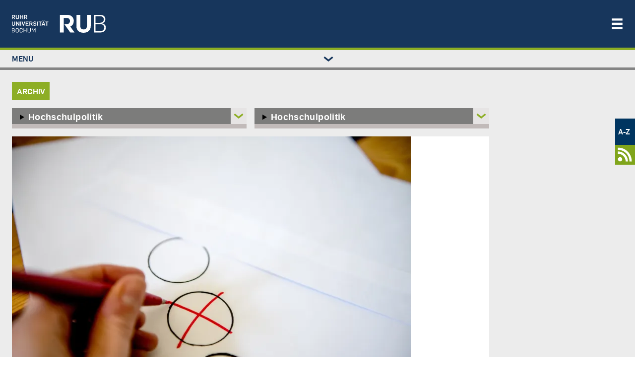

--- FILE ---
content_type: text/html; charset=UTF-8
request_url: https://news.rub.de/archiv/hochschulpolitik/2020?page=2
body_size: 23267
content:
<!DOCTYPE html>
<html lang="de" dir="ltr" prefix="og: https://ogp.me/ns#" class="js">
  <head>
    <meta charset="utf-8" />
<script>var _paq = _paq || [];(function(){var u=(("https:" == document.location.protocol) ? "https://statistic.ruhr-uni-bochum.de/" : "https://statistic.ruhr-uni-bochum.de/");_paq.push(["setSiteId", "3"]);_paq.push(["setTrackerUrl", u+"matomo.php"]);_paq.push(["setDoNotTrack", 1]);_paq.push(["disableCookies"]);
_paq.push(["setDomains", ["*.news.rub.de","*.news.ruhr-uni-bochum.de"]]);
_paq.push(["enableCrossDomainLinking"]);if (!window.matomo_search_results_active) {_paq.push(["trackPageView"]);}_paq.push(["setIgnoreClasses", ["no-tracking","colorbox"]]);_paq.push(["enableLinkTracking"]);var d=document,g=d.createElement("script"),s=d.getElementsByTagName("script")[0];g.type="text/javascript";g.defer=true;g.async=true;g.src=u+"matomo.js";s.parentNode.insertBefore(g,s);})();</script>
<link rel="canonical" href="https://news.rub.de/archiv/alle-ressorts/alle-jahre" />
<meta name="Generator" content="Drupal 10 (https://www.drupal.org)" />
<meta name="MobileOptimized" content="width" />
<meta name="HandheldFriendly" content="true" />
<meta name="viewport" content="width=device-width, initial-scale=1.0" />
<link rel="icon" href="/themes/custom/rub_nepo_theme/favicon.ico" type="image/vnd.microsoft.icon" />

    <title>Archiv | Newsportal - Ruhr-Universität Bochum</title>
    <link rel="stylesheet" media="all" href="/core/modules/system/css/components/align.module.css?t747ah" />
<link rel="stylesheet" media="all" href="/core/modules/system/css/components/fieldgroup.module.css?t747ah" />
<link rel="stylesheet" media="all" href="/core/modules/system/css/components/container-inline.module.css?t747ah" />
<link rel="stylesheet" media="all" href="/core/modules/system/css/components/clearfix.module.css?t747ah" />
<link rel="stylesheet" media="all" href="/core/modules/system/css/components/details.module.css?t747ah" />
<link rel="stylesheet" media="all" href="/core/modules/system/css/components/hidden.module.css?t747ah" />
<link rel="stylesheet" media="all" href="/core/modules/system/css/components/item-list.module.css?t747ah" />
<link rel="stylesheet" media="all" href="/core/modules/system/css/components/js.module.css?t747ah" />
<link rel="stylesheet" media="all" href="/core/modules/system/css/components/nowrap.module.css?t747ah" />
<link rel="stylesheet" media="all" href="/core/modules/system/css/components/position-container.module.css?t747ah" />
<link rel="stylesheet" media="all" href="/core/modules/system/css/components/reset-appearance.module.css?t747ah" />
<link rel="stylesheet" media="all" href="/core/modules/system/css/components/resize.module.css?t747ah" />
<link rel="stylesheet" media="all" href="/core/modules/system/css/components/system-status-counter.css?t747ah" />
<link rel="stylesheet" media="all" href="/core/modules/system/css/components/system-status-report-counters.css?t747ah" />
<link rel="stylesheet" media="all" href="/core/modules/system/css/components/system-status-report-general-info.css?t747ah" />
<link rel="stylesheet" media="all" href="/core/modules/system/css/components/tablesort.module.css?t747ah" />
<link rel="stylesheet" media="all" href="/core/modules/views/css/views.module.css?t747ah" />
<link rel="stylesheet" media="all" href="/modules/contrib/better_exposed_filters/css/better_exposed_filters.css?t747ah" />
<link rel="stylesheet" media="all" href="/modules/contrib/extlink/css/extlink.css?t747ah" />
<link rel="stylesheet" media="all" href="/themes/custom/rub_base/dist/css/style.css?t747ah" />
<link rel="stylesheet" media="all" href="/themes/custom/rub_nepo_theme/dist/css/style.css?t747ah" />

    
  </head>
  <body class="path-archiv">
    
      <div class="dialog-off-canvas-main-canvas" data-off-canvas-main-canvas>
    

<div id="page-wrapper" class="transparent_container">
  <div id="page">
    <header class="rub-header" ks-inverted="true">
    <a href="https://www.ruhr-uni-bochum.de" class="rub-header__logo">
        <img alt="Startseite" class="" src="/themes/custom/rub_nepo_theme/logo.svg" />
    </a>
      <button
      type="button"
      ks-component="rub.nav-toggle"
      aria-label="Navigation öffnen/schließen"
      aria-controls="rub-nav"
      class="rub-header__nav-toggle"
      onclick="document.getElementById('rub-nav').classList.toggle('rub-header__nav--open');"
    >
        <svg class="icon">
            <use
              xmlns:xlink="http://www.w3.org/1999/xlink"
              xlink:href="#icon-menu"
            ></use>
        </svg>
    </button>
    <div class="rub-header__nav" id="rub-nav">
        <div class="rub-header-nav">
            <nav class="rub-header-nav--main">
                  <nav role="navigation" aria-labelledby="block-rub-nepo-theme-main-menu-menu" id="block-rub-nepo-theme-main-menu">
            
  <span class="visually-hidden" id="block-rub-nepo-theme-main-menu-menu">Main navigation</span>
  

        
              <ul class="rub-header-nav__list">
                              <li class="rub-header-nav__item nav-item active">
                <a href="https://studium.ruhr-uni-bochum.de/de" class="rub-header-nav__link nav-link-https--studiumruhr-uni-bochumde-de">Studium</a>
      </li>
                      <li class="rub-header-nav__item nav-item">
                <a href="https://forschung.ruhr-uni-bochum.de/de" class="rub-header-nav__link nav-link-https--forschungruhr-uni-bochumde-de">Forschung</a>
      </li>
                      <li class="rub-header-nav__item nav-item">
                <a href="https://transfer.ruhr-uni-bochum.de/de" class="rub-header-nav__link nav-link-https--transferruhr-uni-bochumde-de">Transfer</a>
      </li>
                      <li class="rub-header-nav__item nav-item">
                <a href="/" class="is-highlighted rub-header-nav__link nav-link--" data-drupal-link-system-path="&lt;front&gt;">News</a>
      </li>
                      <li class="rub-header-nav__item nav-item">
                <a href="https://uni.ruhr-uni-bochum.de/de" class="rub-header-nav__link nav-link-https--uniruhr-uni-bochumde-de">Über uns</a>
      </li>
                      <li class="rub-header-nav__item nav-item">
                <a href="https://einrichtungen.ruhr-uni-bochum.de/de" class="rub-header-nav__link nav-link-https--einrichtungenruhr-uni-bochumde-de">Einrichtungen</a>
      </li>
        </ul>
  


  </nav>


            </nav>
                              <nav role="navigation" aria-labelledby="block-rub-nepo-theme-metamenunewsportal-menu" id="block-rub-nepo-theme-metamenunewsportal">
            
  <span class="visually-hidden" id="block-rub-nepo-theme-metamenunewsportal-menu">Metamenü - Newsportal</span>
  

        
              <ul class="metamenu">
        
    
      <li>
                  <a href="http://www.ruhr-uni-bochum.de/a-z/">A-Z</a>
                        </li>
    
    
      <li>
                  <a href=/newsfeed>
            <svg width="37" height="37" version="1.1" viewBox="0 0 9.7896 9.7896" xml:space="preserve" xmlns="http://www.w3.org/2000/svg">
              <g transform="matrix(.76237 0 0 .76237 1.2185 1.1087)" fill="#fff">
                <circle cx="1.5042" cy="8.2853" r="1.5042"/>
                <path d="M 0,2.822 V 4.41 c 2.9832,1e-7 5.3849,2.398 5.3919,5.3795 h 1.588 C 6.97284,5.95 3.8411,2.822 0,2.822 Z" color="#000000" style="-inkscape-stroke:none"/><path d="m0.18138 0.15245c-0.060874 0-0.12078 0.0035-0.18138 0.004651v1.5875c0.060567-0.00137 0.12048-0.00413 0.18138-0.00413 4.3588 0 7.8755 3.5161 7.8755 7.875 0 0.058478-0.00339 0.11598-0.00465 0.17415h1.5875c0.00106-0.058199 0.00465-0.1157 0.00465-0.17415 0-5.2168-4.2462-9.463-9.463-9.463z" color="#000000" style="-inkscape-stroke:none"/>
              </g>
            </svg>
          </a>
              </li>
        </ul>
  



  </nav>


                    </div>
    </div>
</header>

          <div class="highlighted">
        <aside class=" section clearfix" role="complementary">
          
        </aside>
      </div>
        <div class="l-container l-container--section">
      <div class="l-section l-section--accent l-section--space-before-none l-section--space-after-none">
        <div class="l-section__container l-section__container--full">
          <div class="l-page-layout l-page-layout--standardpage">
                          <div ks-theme="aside" class="rub-page-aside rub-page-aside-header">
                  <nav role="navigation" aria-labelledby="block-rub-nepo-theme-leftstudymenu-menu" id="block-rub-nepo-theme-leftstudymenu">
            
  <span class="visually-hidden" id="block-rub-nepo-theme-leftstudymenu-menu">Left study menu</span>
  

        
                  <div class="rub-seitennavigation rub-seitennavigation-desktop">
        <div class="rub-seitennavigation__section">
                  <ul class="rub-seitennavigation__list">
                      <li class="rub-seitennavigation-item">
                              <a href="/" class="is-highlighted rub-seitennavigation-item__link" data-drupal-link-system-path="&lt;front&gt;"><span>News</span></a>

                  </li>
                      <li class="rub-seitennavigation-item">
                              <a href="/wissenschaft" class="rub-seitennavigation-item__link" data-drupal-link-system-path="node/93"><span>Wissenschaft</span></a>

                  </li>
                      <li class="rub-seitennavigation-item">
                              <a href="/studium" class="rub-seitennavigation-item__link" data-drupal-link-system-path="node/101"><span>Studium</span></a>

                  </li>
                      <li class="rub-seitennavigation-item">
                              <a href="/transfer" class="rub-seitennavigation-item__link" data-drupal-link-system-path="node/7348"><span>Transfer</span></a>

                  </li>
                      <li class="rub-seitennavigation-item">
                              <a href="/leute" class="rub-seitennavigation-item__link" data-drupal-link-system-path="node/113"><span>Leute</span></a>

                  </li>
                      <li class="rub-seitennavigation-item">
                              <a href="/hochschulpolitik" class="rub-seitennavigation-item__link" data-drupal-link-system-path="node/114"><span>Hochschulpolitik</span></a>

                  </li>
                      <li class="rub-seitennavigation-item">
                              <a href="/kultur-und-freizeit" class="rub-seitennavigation-item__link" data-drupal-link-system-path="node/115"><span>Kultur und Freizeit</span></a>

                  </li>
                      <li class="rub-seitennavigation-item">
                              <a href="/vermischtes" class="rub-seitennavigation-item__link" data-drupal-link-system-path="node/117"><span>Vermischtes</span></a>

                  </li>
                      <li class="rub-seitennavigation-item">
                              <a href="/servicemeldungen" class="rub-seitennavigation-item__link" data-drupal-link-system-path="node/186"><span>Servicemeldungen</span></a>

                              <ul class="rub-seitennavigation__list">
                      <li class="rub-seitennavigation-item">
                              <a href="/heute-an-der-rub" class="rub-seitennavigation-item__link" data-drupal-link-system-path="node/2524"><span>Heute an der RUB</span></a>

                  </li>
          </ul>
  
                  </li>
                      <li class="rub-seitennavigation-item">
                              <a href="/serien" class="rub-seitennavigation-item__link" data-drupal-link-system-path="serien"><span>Serien</span></a>

                  </li>
                      <li class="rub-seitennavigation-item">
                              <a href="/dossiers" class="rub-seitennavigation-item__link" data-drupal-link-system-path="dossiers"><span>Dossiers</span></a>

                  </li>
                      <li class="rub-seitennavigation-item">
                              <a href="/presseinformationen/alle-ressorts/alle-jahre" class="rub-seitennavigation-item__link" data-drupal-link-system-path="presseinformationen"><span>Presseinformationen</span></a>

                              <ul class="rub-seitennavigation__list">
                      <li class="rub-seitennavigation-item">
                              <a href="/presseinformationen/abo" class="rub-seitennavigation-item__link" data-drupal-link-system-path="node/1244"><span>Abonnieren</span></a>

                  </li>
          </ul>
  
                  </li>
                      <li class="rub-seitennavigation-item">
                              <a href="/rub-in-den-medien" class="rub-seitennavigation-item__link" data-drupal-link-system-path="node/9879"><span>RUB in den Medien</span></a>

                  </li>
                      <li class="rub-seitennavigation-item">
                              <a href="/rubin/alle-jahre/alle-ausgaben" class="rub-seitennavigation-item__link" data-drupal-link-system-path="rubin"><span>Rubin</span></a>

                              <ul class="rub-seitennavigation__list">
                      <li class="rub-seitennavigation-item">
                              <a href="/rubin/abo" class="rub-seitennavigation-item__link" data-drupal-link-system-path="node/1239"><span>Abonnieren</span></a>

                  </li>
                      <li class="rub-seitennavigation-item">
                              <a href="/rubin/printarchiv" class="rub-seitennavigation-item__link" data-drupal-link-system-path="rubin/printarchiv"><span>Printarchiv</span></a>

                  </li>
          </ul>
  
                  </li>
                      <li class="rub-seitennavigation-item rub-seitennavigation-item--active">
                              <a href="/archiv/alle-ressorts/alle-jahre" class="rub-seitennavigation-item__link" data-drupal-link-system-path="archiv"><span>Archiv</span></a>

                  </li>
                      <li class="rub-seitennavigation-item">
                              <a href="/english" class="rub-seitennavigation-item__link" data-drupal-link-system-path="english"><span>English</span></a>

                              <ul class="rub-seitennavigation__list">
                      <li class="rub-seitennavigation-item">
                              <a href="/english/press-releases" class="rub-seitennavigation-item__link" data-drupal-link-system-path="english/press-releases"><span>Press releases</span></a>

                  </li>
          </ul>
  
                  </li>
                      <li class="rub-seitennavigation-item">
                              <a href="/redaktion" class="rub-seitennavigation-item__link" data-drupal-link-system-path="redaktion"><span>Redaktion</span></a>

                  </li>
          </ul>
  
        </div>
      </div>

            <details class="rub-seitennavigation rub-seitennavigation-mobile">
        <summary class="rub-seitennavigation-head">
          <span>Menu</span>
          <svg class="icon rub-seitennavigation__toggle">
            <use xlink:href="#icon-chevron-down"></use>
          </svg>
        </summary>
        <div class="rub-seitennavigation__section">
                  <ul class="rub-seitennavigation__list">
                      <li class="rub-seitennavigation-item">
                              <a href="/" class="is-highlighted rub-seitennavigation-item__link" data-drupal-link-system-path="&lt;front&gt;"><span>News</span></a>

                  </li>
                      <li class="rub-seitennavigation-item">
                              <a href="/wissenschaft" class="rub-seitennavigation-item__link" data-drupal-link-system-path="node/93"><span>Wissenschaft</span></a>

                  </li>
                      <li class="rub-seitennavigation-item">
                              <a href="/studium" class="rub-seitennavigation-item__link" data-drupal-link-system-path="node/101"><span>Studium</span></a>

                  </li>
                      <li class="rub-seitennavigation-item">
                              <a href="/transfer" class="rub-seitennavigation-item__link" data-drupal-link-system-path="node/7348"><span>Transfer</span></a>

                  </li>
                      <li class="rub-seitennavigation-item">
                              <a href="/leute" class="rub-seitennavigation-item__link" data-drupal-link-system-path="node/113"><span>Leute</span></a>

                  </li>
                      <li class="rub-seitennavigation-item">
                              <a href="/hochschulpolitik" class="rub-seitennavigation-item__link" data-drupal-link-system-path="node/114"><span>Hochschulpolitik</span></a>

                  </li>
                      <li class="rub-seitennavigation-item">
                              <a href="/kultur-und-freizeit" class="rub-seitennavigation-item__link" data-drupal-link-system-path="node/115"><span>Kultur und Freizeit</span></a>

                  </li>
                      <li class="rub-seitennavigation-item">
                              <a href="/vermischtes" class="rub-seitennavigation-item__link" data-drupal-link-system-path="node/117"><span>Vermischtes</span></a>

                  </li>
                      <li class="rub-seitennavigation-item">
                              <a href="/servicemeldungen" class="rub-seitennavigation-item__link" data-drupal-link-system-path="node/186"><span>Servicemeldungen</span></a>

                              <ul class="rub-seitennavigation__list">
                      <li class="rub-seitennavigation-item">
                              <a href="/heute-an-der-rub" class="rub-seitennavigation-item__link" data-drupal-link-system-path="node/2524"><span>Heute an der RUB</span></a>

                  </li>
          </ul>
  
                  </li>
                      <li class="rub-seitennavigation-item">
                              <a href="/serien" class="rub-seitennavigation-item__link" data-drupal-link-system-path="serien"><span>Serien</span></a>

                  </li>
                      <li class="rub-seitennavigation-item">
                              <a href="/dossiers" class="rub-seitennavigation-item__link" data-drupal-link-system-path="dossiers"><span>Dossiers</span></a>

                  </li>
                      <li class="rub-seitennavigation-item">
                              <a href="/presseinformationen/alle-ressorts/alle-jahre" class="rub-seitennavigation-item__link" data-drupal-link-system-path="presseinformationen"><span>Presseinformationen</span></a>

                              <ul class="rub-seitennavigation__list">
                      <li class="rub-seitennavigation-item">
                              <a href="/presseinformationen/abo" class="rub-seitennavigation-item__link" data-drupal-link-system-path="node/1244"><span>Abonnieren</span></a>

                  </li>
          </ul>
  
                  </li>
                      <li class="rub-seitennavigation-item">
                              <a href="/rub-in-den-medien" class="rub-seitennavigation-item__link" data-drupal-link-system-path="node/9879"><span>RUB in den Medien</span></a>

                  </li>
                      <li class="rub-seitennavigation-item">
                              <a href="/rubin/alle-jahre/alle-ausgaben" class="rub-seitennavigation-item__link" data-drupal-link-system-path="rubin"><span>Rubin</span></a>

                              <ul class="rub-seitennavigation__list">
                      <li class="rub-seitennavigation-item">
                              <a href="/rubin/abo" class="rub-seitennavigation-item__link" data-drupal-link-system-path="node/1239"><span>Abonnieren</span></a>

                  </li>
                      <li class="rub-seitennavigation-item">
                              <a href="/rubin/printarchiv" class="rub-seitennavigation-item__link" data-drupal-link-system-path="rubin/printarchiv"><span>Printarchiv</span></a>

                  </li>
          </ul>
  
                  </li>
                      <li class="rub-seitennavigation-item rub-seitennavigation-item--active">
                              <a href="/archiv/alle-ressorts/alle-jahre" class="rub-seitennavigation-item__link" data-drupal-link-system-path="archiv"><span>Archiv</span></a>

                  </li>
                      <li class="rub-seitennavigation-item">
                              <a href="/english" class="rub-seitennavigation-item__link" data-drupal-link-system-path="english"><span>English</span></a>

                              <ul class="rub-seitennavigation__list">
                      <li class="rub-seitennavigation-item">
                              <a href="/english/press-releases" class="rub-seitennavigation-item__link" data-drupal-link-system-path="english/press-releases"><span>Press releases</span></a>

                  </li>
          </ul>
  
                  </li>
                      <li class="rub-seitennavigation-item">
                              <a href="/redaktion" class="rub-seitennavigation-item__link" data-drupal-link-system-path="redaktion"><span>Redaktion</span></a>

                  </li>
          </ul>
  
        </div>
      </details>
      



  </nav>


              </div>
                        <div class="rub-page-content">
                <div data-bedrock-inline="stretch:start" style="--switchAt: 50rem;">
                  <div class="l-container l-container--content-section">
                    <div class="l-content-section">
                      <div class="l-content-section__container">
                                                  <div class="featured-top">
                                    <div class="top-label">Archiv</div>
  
<div data-drupal-messages-fallback class="hidden"></div>


                          </div>
                                                  <div id="block-rub-nepo-theme-system-main">
  
    
      <div class="views-element-container"><div class="js-view-dom-id-60825b8a3b632162e731451dee66f955905951934a78993848434615e1c64ff6">
  
  
  

  <form class="views-exposed-form bef-exposed-form" data-bef-auto-submit="" data-bef-auto-submit-delay="500" data-bef-auto-submit-minimum-length="3" data-bef-auto-submit-full-form="" data-drupal-selector="views-exposed-form-archiv-news-archiv" action="/archiv/alle-ressorts/alle-jahre" method="get" id="views-exposed-form-archiv-news-archiv" accept-charset="UTF-8">
  <div ks-component="base.container" class="l-container l-container--info">
  <details class="rub-info rub-info-fold">
    <summary class="rub-info__head">
      <span class="rub-info__topic">Hochschulpolitik</span>
      <svg class="icon rub-info__toggle">
        <use xmlns:xlink="http://www.w3.org/1999/xlink" xlink:href="#icon-chevron-down"></use>
      </svg>
    </summary>
    <div class="rub-info__content">
      <div ks-component="base.container" class="l-container l-container--rich-text">
        <div class="c-rich-text">
          <div class="js-form-item form-item js-form-type-select form-item-ressort js-form-item-ressort form-no-label">
        <input type="hidden" name="ressort" value="7" id="edit-ressort" />
<div data-drupal-selector="edit-ressort" id="edit-ressort" class="bef-links bef-nested" data-name="ressort">
                  <ul>

<li><a href="https://news.rub.de/archiv/alle-ressorts/2020" id="edit-ressort-all" name="ressort[All]" class="bef-link edit-ressort--2">- Alle -</a>

                    
<li><a href="https://news.rub.de/archiv/wissenschaft/2020" id="edit-ressort-2" name="ressort[2]" class="bef-link edit-ressort--3">Wissenschaft</a>

                    
<li><a href="https://news.rub.de/archiv/studium/2020" id="edit-ressort-1" name="ressort[1]" class="bef-link edit-ressort--4">Studium</a>

                    
<li><a href="https://news.rub.de/archiv/leute/2020" id="edit-ressort-5" name="ressort[5]" class="bef-link edit-ressort--5">Leute</a>

                    
<li><a href="https://news.rub.de/archiv/alle-ressorts/2020" id="edit-ressort-7" name="ressort[7]" class="bef-link edit-ressort--6 bef-link--selected">Hochschulpolitik</a>

                    
<li><a href="https://news.rub.de/archiv/kultur-und-freizeit/2020" id="edit-ressort-3" name="ressort[3]" class="bef-link edit-ressort--7">Kultur und Freizeit</a>

                    
<li><a href="https://news.rub.de/archiv/vermischtes/2020" id="edit-ressort-8" name="ressort[8]" class="bef-link edit-ressort--8">Vermischtes</a>

                    
<li><a href="https://news.rub.de/archiv/servicemeldungen/2020" id="edit-ressort-6" name="ressort[6]" class="bef-link edit-ressort--9">Servicemeldungen</a>

                    
<li><a href="https://news.rub.de/archiv/transfer/2020" id="edit-ressort-700" name="ressort[700]" class="bef-link edit-ressort--10">Transfer</a>

        </li></ul>
        </div>

      </div>

        </div>
      </div>
    </div>
  </details>
</div>
<div ks-component="base.container" class="l-container l-container--info">
  <details class="rub-info rub-info-fold">
    <summary class="rub-info__head">
      <span class="rub-info__topic">Hochschulpolitik</span>
      <svg class="icon rub-info__toggle">
        <use xmlns:xlink="http://www.w3.org/1999/xlink" xlink:href="#icon-chevron-down"></use>
      </svg>
    </summary>
    <div class="rub-info__content">
      <div ks-component="base.container" class="l-container l-container--rich-text">
        <div class="c-rich-text">
          <div class="js-form-item form-item js-form-type-select form-item-year js-form-item-year form-no-label">
        <input type="hidden" name="year" value="2020" id="edit-year" />
<div data-drupal-selector="edit-year" id="edit-year" class="bef-links" data-name="year">
                  <ul>

<li><a href="https://news.rub.de/archiv/hochschulpolitik/alle-jahre" id="edit-year-all" name="year[All]" class="bef-link edit-year--2">- Alle -</a>

                    
<li><a href="https://news.rub.de/archiv/hochschulpolitik/2026" id="edit-year-2026" name="year[2026]" class="bef-link edit-year--3">2026</a>

                    
<li><a href="https://news.rub.de/archiv/hochschulpolitik/2025" id="edit-year-2025" name="year[2025]" class="bef-link edit-year--4">2025</a>

                    
<li><a href="https://news.rub.de/archiv/hochschulpolitik/2024" id="edit-year-2024" name="year[2024]" class="bef-link edit-year--5">2024</a>

                    
<li><a href="https://news.rub.de/archiv/hochschulpolitik/2023" id="edit-year-2023" name="year[2023]" class="bef-link edit-year--6">2023</a>

                    
<li><a href="https://news.rub.de/archiv/hochschulpolitik/2022" id="edit-year-2022" name="year[2022]" class="bef-link edit-year--7">2022</a>

                    
<li><a href="https://news.rub.de/archiv/hochschulpolitik/2021" id="edit-year-2021" name="year[2021]" class="bef-link edit-year--8">2021</a>

                    
<li><a href="https://news.rub.de/archiv/hochschulpolitik/alle-jahre" id="edit-year-2020" name="year[2020]" class="bef-link edit-year--9 bef-link--selected">2020</a>

                    
<li><a href="https://news.rub.de/archiv/hochschulpolitik/2019" id="edit-year-2019" name="year[2019]" class="bef-link edit-year--10">2019</a>

        </li></ul>
        </div>

      </div>

        </div>
      </div>
    </div>
  </details>
</div>
<div data-drupal-selector="edit-actions" class="form-actions js-form-wrapper form-wrapper" id="edit-actions"><button  data-bef-auto-submit-click="" class="js-hide button js-form-submit form-submit c-button c-button--solid" data-drupal-selector="edit-submit-archiv-news" type="submit" id="edit-submit-archiv-news" value="Anwenden">
    <svg class="icon">
        <use xmlns:xlink="http://www.w3.org/1999/xlink" xlink:href="#icon-chevron-right"></use>
    </svg>
    <span>Anwenden</span>
</button>


</div>


</form>

  

    <div class="view_teaser_articles teaser_wrapper">
      
<div ks-component="base.container" class="l-container l-container--teaser-box even">
  <a href="/hochschulpolitik/2020-07-17-senat-und-fakultaetsraete-ergebnisse-der-gremienwahlen-stehen-fest">
    <div  class="c-teaser c-teaser-box c-teaser-image-width--box c-teaser-image-height--box" ks-component="base.teaser">
                <img loading="lazy" src="/sites/default/files/styles/804xauto_webp/public/2020_04_23_briefwahl_km.jpg.webp?itok=nH-iWrFi" width="804" height="536" />



            <div class="c-teaser__body">
        <a href="/hochschulpolitik/2020-07-17-senat-und-fakultaetsraete-ergebnisse-der-gremienwahlen-stehen-fest">
          <div class="c-teaser__text">
            <p class="c-teaser__topic">
              <span class="c-headline__kicker green">
                Senat und Fakultätsräte
              </span>
              <span class="c-teaser__topic__topic">
                Ergebnisse der Gremienwahlen stehen fest
              </span>
            </p>
                          <div ks-component="base.container" class="l-container l-container--rich-text">
                <div class="c-rich-text">
                <span>
                  <p>Die Stimmen der ersten ausschließlichen Briefwahl in der Geschichte der RUB sind gezählt, die Ergebnisse werden veröffentlicht.</p>

                </span>
                </div>
              </div>
                      </div>
        </a>
        <div class="c-teaser__link" hidden="">
          <a href="/hochschulpolitik/2020-07-17-senat-und-fakultaetsraete-ergebnisse-der-gremienwahlen-stehen-fest" class="c-button c-button--solid">
            <svg class="icon"><use xmlns:xlink="http://www.w3.org/1999/xlink" xlink:href="#icon-chevron-right"></use></svg>
            <span>test</span>
          </a>
        </div>
        <header class="c-headline c-headline--align-left c-headline--space-after-default">
          <h3 class="c-headline__headline">
            <span class="c-headline__content">
              <time datetime="2020-07-17T15:21:02+02:00" title="Freitag, 17. Juli 2020 - 15:21">Freitag, 17. Juli 2020</time>

            </span>
          </h3>
        </header>
      </div>
    </div>
  </a>
</div>
  
<div ks-component="base.container" class="l-container l-container--teaser-box odd">
  <a href="/hochschulpolitik/2020-07-15-senatsbeschluss-keine-pruefungen-religioesen-feiertagen">
    <div  class="c-teaser c-teaser-box image--spacing c-teaser--row c-teaser-image-width--box c-teaser-image-height--box" ks-component="base.teaser">
                <img loading="lazy" src="/sites/default/files/styles/804xauto_webp/public/2016_09_02_unterricht_schreiberhand_klausur_pruefung_km.jpg.webp?itok=LNBANh-X" width="804" height="537" />



            <div class="c-teaser__body">
        <a href="/hochschulpolitik/2020-07-15-senatsbeschluss-keine-pruefungen-religioesen-feiertagen">
          <div class="c-teaser__text">
            <p class="c-teaser__topic">
              <span class="c-headline__kicker green">
                Senatsbeschluss
              </span>
              <span class="c-teaser__topic__topic">
                Keine Prüfungen an religiösen Feiertagen
              </span>
            </p>
                      </div>
        </a>
        <div class="c-teaser__link" hidden="">
          <a href="/hochschulpolitik/2020-07-15-senatsbeschluss-keine-pruefungen-religioesen-feiertagen" class="c-button c-button--solid">
            <svg class="icon"><use xmlns:xlink="http://www.w3.org/1999/xlink" xlink:href="#icon-chevron-right"></use></svg>
            <span>test</span>
          </a>
        </div>
        <header class="c-headline c-headline--align-left c-headline--space-after-default">
          <h3 class="c-headline__headline">
            <span class="c-headline__content">
              <time datetime="2020-07-15T09:20:00+02:00" title="Mittwoch, 15. Juli 2020 - 09:20">Mittwoch, 15. Juli 2020</time>

            </span>
          </h3>
        </header>
      </div>
    </div>
  </a>
</div>
  
<div ks-component="base.container" class="l-container l-container--teaser-box even">
  <a href="/hochschulpolitik/2020-07-10-weitere-lockerungen-mehr-normalitaet-unter-corona-bedingungen">
    <div  class="c-teaser c-teaser-box image--spacing c-teaser--row c-teaser-image-width--box c-teaser-image-height--box" ks-component="base.teaser">
                <img loading="lazy" src="/sites/default/files/styles/804xauto_webp/public/2020_07_10_betrieb_covid_19_tk01.jpg.webp?itok=1hgkAuNd" width="804" height="536" />



            <div class="c-teaser__body">
        <a href="/hochschulpolitik/2020-07-10-weitere-lockerungen-mehr-normalitaet-unter-corona-bedingungen">
          <div class="c-teaser__text">
            <p class="c-teaser__topic">
              <span class="c-headline__kicker green">
                Weitere Lockerungen
              </span>
              <span class="c-teaser__topic__topic">
                Mehr Normalität unter Corona-Bedingungen
              </span>
            </p>
                      </div>
        </a>
        <div class="c-teaser__link" hidden="">
          <a href="/hochschulpolitik/2020-07-10-weitere-lockerungen-mehr-normalitaet-unter-corona-bedingungen" class="c-button c-button--solid">
            <svg class="icon"><use xmlns:xlink="http://www.w3.org/1999/xlink" xlink:href="#icon-chevron-right"></use></svg>
            <span>test</span>
          </a>
        </div>
        <header class="c-headline c-headline--align-left c-headline--space-after-default">
          <h3 class="c-headline__headline">
            <span class="c-headline__content">
              <time datetime="2020-07-10T12:12:58+02:00" title="Freitag, 10. Juli 2020 - 12:12">Freitag, 10. Juli 2020</time>

            </span>
          </h3>
        </header>
      </div>
    </div>
  </a>
</div>
  
<div ks-component="base.container" class="l-container l-container--teaser-box odd">
  <a href="/hochschulpolitik/2020-06-19-coronakrise-spendenfonds-fuer-digitale-lehre-und-digitales-studium">
    <div  class="c-teaser c-teaser-box image--spacing c-teaser--row c-teaser-image-width--box c-teaser-image-height--box" ks-component="base.teaser">
                <img loading="lazy" src="/sites/default/files/styles/804xauto_webp/public/stellvertreter_laptop_homeoffice_digitale_lehre_km.jpg.webp?itok=byn2hM_8" width="804" height="536" />



            <div class="c-teaser__body">
        <a href="/hochschulpolitik/2020-06-19-coronakrise-spendenfonds-fuer-digitale-lehre-und-digitales-studium">
          <div class="c-teaser__text">
            <p class="c-teaser__topic">
              <span class="c-headline__kicker green">
                Coronakrise
              </span>
              <span class="c-teaser__topic__topic">
                Spendenfonds für digitale Lehre und digitales Studium
              </span>
            </p>
                      </div>
        </a>
        <div class="c-teaser__link" hidden="">
          <a href="/hochschulpolitik/2020-06-19-coronakrise-spendenfonds-fuer-digitale-lehre-und-digitales-studium" class="c-button c-button--solid">
            <svg class="icon"><use xmlns:xlink="http://www.w3.org/1999/xlink" xlink:href="#icon-chevron-right"></use></svg>
            <span>test</span>
          </a>
        </div>
        <header class="c-headline c-headline--align-left c-headline--space-after-default">
          <h3 class="c-headline__headline">
            <span class="c-headline__content">
              <time datetime="2020-06-19T09:11:17+02:00" title="Freitag, 19. Juni 2020 - 09:11">Freitag, 19. Juni 2020</time>

            </span>
          </h3>
        </header>
      </div>
    </div>
  </a>
</div>
  
<div ks-component="base.container" class="l-container l-container--teaser-box even">
  <a href="/hochschulpolitik/2020-06-10-hochschulleitung-rassismus-zu-verstehen-ist-ein-gesellschaftlicher-auftrag">
    <div  class="c-teaser c-teaser-box image--spacing c-teaser--row c-teaser-image-width--box c-teaser-image-height--box" ks-component="base.teaser">
                <img loading="lazy" src="/sites/default/files/styles/804xauto_webp/public/2019_06_03_km_eroeffnung_prodi-6.jpg.webp?itok=LgHD3LHp" width="804" height="536" />



            <div class="c-teaser__body">
        <a href="/hochschulpolitik/2020-06-10-hochschulleitung-rassismus-zu-verstehen-ist-ein-gesellschaftlicher-auftrag">
          <div class="c-teaser__text">
            <p class="c-teaser__topic">
              <span class="c-headline__kicker green">
                Hochschulleitung
              </span>
              <span class="c-teaser__topic__topic">
                „Rassismus zu verstehen, ist ein gesellschaftlicher Auftrag“
              </span>
            </p>
                      </div>
        </a>
        <div class="c-teaser__link" hidden="">
          <a href="/hochschulpolitik/2020-06-10-hochschulleitung-rassismus-zu-verstehen-ist-ein-gesellschaftlicher-auftrag" class="c-button c-button--solid">
            <svg class="icon"><use xmlns:xlink="http://www.w3.org/1999/xlink" xlink:href="#icon-chevron-right"></use></svg>
            <span>test</span>
          </a>
        </div>
        <header class="c-headline c-headline--align-left c-headline--space-after-default">
          <h3 class="c-headline__headline">
            <span class="c-headline__content">
              <time datetime="2020-06-10T13:25:00+02:00" title="Mittwoch, 10. Juni 2020 - 13:25">Mittwoch, 10. Juni 2020</time>

            </span>
          </h3>
        </header>
      </div>
    </div>
  </a>
</div>
  
<div ks-component="base.container" class="l-container l-container--teaser-box odd">
  <a href="/hochschulpolitik/2020-05-25-neue-initiative-universitaet-bietet-ferienunterstuetzung">
    <div  class="c-teaser c-teaser-box image--spacing c-teaser--row c-teaser-image-width--box c-teaser-image-height--box" ks-component="base.teaser">
                <img loading="lazy" src="/sites/default/files/styles/804xauto_webp/public/stellvertreter_girls_and_boys_day_tk.jpg.webp?itok=889mLr04" width="804" height="537" />



            <div class="c-teaser__body">
        <a href="/hochschulpolitik/2020-05-25-neue-initiative-universitaet-bietet-ferienunterstuetzung">
          <div class="c-teaser__text">
            <p class="c-teaser__topic">
              <span class="c-headline__kicker green">
                Neue Initiative
              </span>
              <span class="c-teaser__topic__topic">
                Universität bietet Ferienunterstützung
              </span>
            </p>
                      </div>
        </a>
        <div class="c-teaser__link" hidden="">
          <a href="/hochschulpolitik/2020-05-25-neue-initiative-universitaet-bietet-ferienunterstuetzung" class="c-button c-button--solid">
            <svg class="icon"><use xmlns:xlink="http://www.w3.org/1999/xlink" xlink:href="#icon-chevron-right"></use></svg>
            <span>test</span>
          </a>
        </div>
        <header class="c-headline c-headline--align-left c-headline--space-after-default">
          <h3 class="c-headline__headline">
            <span class="c-headline__content">
              <time datetime="2020-05-25T13:01:09+02:00" title="Montag, 25. Mai 2020 - 13:01">Montag, 25. Mai 2020</time>

            </span>
          </h3>
        </header>
      </div>
    </div>
  </a>
</div>
  
<div ks-component="base.container" class="l-container l-container--teaser-box even">
  <a href="/hochschulpolitik/2020-05-18-online-lehre-vielversprechender-start-durch-hackerangriff-jaeh-unterbrochen">
    <div  class="c-teaser c-teaser-box image--spacing c-teaser--row c-teaser-image-width--box c-teaser-image-height--box" ks-component="base.teaser">
                <img loading="lazy" src="/sites/default/files/styles/804xauto_webp/public/stellvertreter_lehre_digital_online_km.jpg.webp?itok=FsjeNbD9" width="804" height="536" />



            <div class="c-teaser__body">
        <a href="/hochschulpolitik/2020-05-18-online-lehre-vielversprechender-start-durch-hackerangriff-jaeh-unterbrochen">
          <div class="c-teaser__text">
            <p class="c-teaser__topic">
              <span class="c-headline__kicker green">
                Online-Lehre
              </span>
              <span class="c-teaser__topic__topic">
                Vielversprechender Start durch Hackerangriff jäh unterbrochen
              </span>
            </p>
                      </div>
        </a>
        <div class="c-teaser__link" hidden="">
          <a href="/hochschulpolitik/2020-05-18-online-lehre-vielversprechender-start-durch-hackerangriff-jaeh-unterbrochen" class="c-button c-button--solid">
            <svg class="icon"><use xmlns:xlink="http://www.w3.org/1999/xlink" xlink:href="#icon-chevron-right"></use></svg>
            <span>test</span>
          </a>
        </div>
        <header class="c-headline c-headline--align-left c-headline--space-after-default">
          <h3 class="c-headline__headline">
            <span class="c-headline__content">
              <time datetime="2020-05-18T13:45:00+02:00" title="Montag, 18. Mai 2020 - 13:45">Montag, 18. Mai 2020</time>

            </span>
          </h3>
        </header>
      </div>
    </div>
  </a>
</div>
  
<div ks-component="base.container" class="l-container l-container--teaser-box odd">
  <a href="/hochschulpolitik/2020-05-18-corona-und-cyberwar-wie-wir-mit-der-krise-fertig-werden">
    <div  class="c-teaser c-teaser-box image--spacing c-teaser--row c-teaser-image-width--box c-teaser-image-height--box" ks-component="base.teaser">
                <img loading="lazy" src="/sites/default/files/styles/804xauto_webp/public/2020_05_18_rektorbrief_tk.jpg.webp?itok=qw3ZQuBE" width="804" height="536" />



            <div class="c-teaser__body">
        <a href="/hochschulpolitik/2020-05-18-corona-und-cyberwar-wie-wir-mit-der-krise-fertig-werden">
          <div class="c-teaser__text">
            <p class="c-teaser__topic">
              <span class="c-headline__kicker green">
                Corona und Cyberwar
              </span>
              <span class="c-teaser__topic__topic">
                Wie wir mit der Krise fertig werden
              </span>
            </p>
                      </div>
        </a>
        <div class="c-teaser__link" hidden="">
          <a href="/hochschulpolitik/2020-05-18-corona-und-cyberwar-wie-wir-mit-der-krise-fertig-werden" class="c-button c-button--solid">
            <svg class="icon"><use xmlns:xlink="http://www.w3.org/1999/xlink" xlink:href="#icon-chevron-right"></use></svg>
            <span>test</span>
          </a>
        </div>
        <header class="c-headline c-headline--align-left c-headline--space-after-default">
          <h3 class="c-headline__headline">
            <span class="c-headline__content">
              <time datetime="2020-05-18T13:32:00+02:00" title="Montag, 18. Mai 2020 - 13:32">Montag, 18. Mai 2020</time>

            </span>
          </h3>
        </header>
      </div>
    </div>
  </a>
</div>
  
<div ks-component="base.container" class="l-container l-container--teaser-box even">
  <a href="/hochschulpolitik/2020-05-11-cyber-angriff-wiederaufbau-kann-beginnen">
    <div  class="c-teaser c-teaser-box image--spacing c-teaser--row c-teaser-image-width--box c-teaser-image-height--box" ks-component="base.teaser">
                <img loading="lazy" src="/sites/default/files/styles/804xauto_webp/public/stellvertreter_internet_computer_moodle_moodle_km.jpg.webp?itok=TDBmf3jx" width="804" height="537" />



            <div class="c-teaser__body">
        <a href="/hochschulpolitik/2020-05-11-cyber-angriff-wiederaufbau-kann-beginnen">
          <div class="c-teaser__text">
            <p class="c-teaser__topic">
              <span class="c-headline__kicker green">
                Cyber-Angriff
              </span>
              <span class="c-teaser__topic__topic">
                Wiederaufbau kann beginnen
              </span>
            </p>
                      </div>
        </a>
        <div class="c-teaser__link" hidden="">
          <a href="/hochschulpolitik/2020-05-11-cyber-angriff-wiederaufbau-kann-beginnen" class="c-button c-button--solid">
            <svg class="icon"><use xmlns:xlink="http://www.w3.org/1999/xlink" xlink:href="#icon-chevron-right"></use></svg>
            <span>test</span>
          </a>
        </div>
        <header class="c-headline c-headline--align-left c-headline--space-after-default">
          <h3 class="c-headline__headline">
            <span class="c-headline__content">
              <time datetime="2020-05-11T17:06:00+02:00" title="Montag, 11. Mai 2020 - 17:06">Montag, 11. Mai 2020</time>

            </span>
          </h3>
        </header>
      </div>
    </div>
  </a>
</div>
  
<div ks-component="base.container" class="l-container l-container--teaser-box odd">
  <a href="/hochschulpolitik/2020-04-29-corona-erste-lockerungen-fuer-einen-reduzierten-betrieb-der-rub">
    <div  class="c-teaser c-teaser-box image--spacing c-teaser--row c-teaser-image-width--box c-teaser-image-height--box" ks-component="base.teaser">
                <img loading="lazy" src="/sites/default/files/styles/804xauto_webp/public/2020_04_07_km_immatrikulation-4.jpg.webp?itok=xRwmRZy2" width="804" height="536" />



            <div class="c-teaser__body">
        <a href="/hochschulpolitik/2020-04-29-corona-erste-lockerungen-fuer-einen-reduzierten-betrieb-der-rub">
          <div class="c-teaser__text">
            <p class="c-teaser__topic">
              <span class="c-headline__kicker green">
                Corona
              </span>
              <span class="c-teaser__topic__topic">
                Erste Lockerungen für einen reduzierten Betrieb an der RUB
              </span>
            </p>
                      </div>
        </a>
        <div class="c-teaser__link" hidden="">
          <a href="/hochschulpolitik/2020-04-29-corona-erste-lockerungen-fuer-einen-reduzierten-betrieb-der-rub" class="c-button c-button--solid">
            <svg class="icon"><use xmlns:xlink="http://www.w3.org/1999/xlink" xlink:href="#icon-chevron-right"></use></svg>
            <span>test</span>
          </a>
        </div>
        <header class="c-headline c-headline--align-left c-headline--space-after-default">
          <h3 class="c-headline__headline">
            <span class="c-headline__content">
              <time datetime="2020-04-29T10:06:35+02:00" title="Mittwoch, 29. April 2020 - 10:06">Mittwoch, 29. April 2020</time>

            </span>
          </h3>
        </header>
      </div>
    </div>
  </a>
</div>
  
<div ks-component="base.container" class="l-container l-container--teaser-box even">
  <a href="/hochschulpolitik/2020-04-28-neuer-termin-senat-und-fakultaetsraete-briefwahl-waehlen">
    <div  class="c-teaser c-teaser-box image--spacing c-teaser--row c-teaser-image-width--box c-teaser-image-height--box" ks-component="base.teaser">
                <img loading="lazy" src="/sites/default/files/styles/804xauto_webp/public/2020_04_23_briefwahl_km.jpg.webp?itok=nH-iWrFi" width="804" height="536" />



            <div class="c-teaser__body">
        <a href="/hochschulpolitik/2020-04-28-neuer-termin-senat-und-fakultaetsraete-briefwahl-waehlen">
          <div class="c-teaser__text">
            <p class="c-teaser__topic">
              <span class="c-headline__kicker green">
                Neuer Termin
              </span>
              <span class="c-teaser__topic__topic">
                Senat und Fakultätsräte per Briefwahl wählen
              </span>
            </p>
                      </div>
        </a>
        <div class="c-teaser__link" hidden="">
          <a href="/hochschulpolitik/2020-04-28-neuer-termin-senat-und-fakultaetsraete-briefwahl-waehlen" class="c-button c-button--solid">
            <svg class="icon"><use xmlns:xlink="http://www.w3.org/1999/xlink" xlink:href="#icon-chevron-right"></use></svg>
            <span>test</span>
          </a>
        </div>
        <header class="c-headline c-headline--align-left c-headline--space-after-default">
          <h3 class="c-headline__headline">
            <span class="c-headline__content">
              <time datetime="2020-04-28T09:24:00+02:00" title="Dienstag, 28. April 2020 - 09:24">Dienstag, 28. April 2020</time>

            </span>
          </h3>
        </header>
      </div>
    </div>
  </a>
</div>
  
<div ks-component="base.container" class="l-container l-container--teaser-box odd">
  <a href="/hochschulpolitik/2020-04-24-video-danke-alle">
    <div  class="c-teaser c-teaser-box image--spacing c-teaser--row c-teaser-image-width--box c-teaser-image-height--box" ks-component="base.teaser">
                <img loading="lazy" src="/sites/default/files/styles/804xauto_webp/public/stellvertreter_kanzlerin_reinhardt_tk.jpg.webp?itok=142-ip_y" width="804" height="536" />



            <div class="c-teaser__body">
        <a href="/hochschulpolitik/2020-04-24-video-danke-alle">
          <div class="c-teaser__text">
            <p class="c-teaser__topic">
              <span class="c-headline__kicker green">
                Video
              </span>
              <span class="c-teaser__topic__topic">
                „Danke an alle“
              </span>
            </p>
                      </div>
        </a>
        <div class="c-teaser__link" hidden="">
          <a href="/hochschulpolitik/2020-04-24-video-danke-alle" class="c-button c-button--solid">
            <svg class="icon"><use xmlns:xlink="http://www.w3.org/1999/xlink" xlink:href="#icon-chevron-right"></use></svg>
            <span>test</span>
          </a>
        </div>
        <header class="c-headline c-headline--align-left c-headline--space-after-default">
          <h3 class="c-headline__headline">
            <span class="c-headline__content">
              <time datetime="2020-04-24T11:01:00+02:00" title="Freitag, 24. April 2020 - 11:01">Freitag, 24. April 2020</time>

            </span>
          </h3>
        </header>
      </div>
    </div>
  </a>
</div>
  
<div ks-component="base.container" class="l-container l-container--teaser-box even">
  <a href="/hochschulpolitik/2020-03-15-coronakrise-notfallregelungen-der-rub">
    <div  class="c-teaser c-teaser-box image--spacing c-teaser--row c-teaser-image-width--box c-teaser-image-height--box" ks-component="base.teaser">
                <img loading="lazy" src="/sites/default/files/styles/804xauto_webp/public/stellvertreter_corona-virus_istock-1203626286_kado.jpg.webp?itok=FwM2jxoO" width="804" height="536" />



            <div class="c-teaser__body">
        <a href="/hochschulpolitik/2020-03-15-coronakrise-notfallregelungen-der-rub">
          <div class="c-teaser__text">
            <p class="c-teaser__topic">
              <span class="c-headline__kicker green">
                Coronakrise
              </span>
              <span class="c-teaser__topic__topic">
                Notfallregelungen an der RUB
              </span>
            </p>
                      </div>
        </a>
        <div class="c-teaser__link" hidden="">
          <a href="/hochschulpolitik/2020-03-15-coronakrise-notfallregelungen-der-rub" class="c-button c-button--solid">
            <svg class="icon"><use xmlns:xlink="http://www.w3.org/1999/xlink" xlink:href="#icon-chevron-right"></use></svg>
            <span>test</span>
          </a>
        </div>
        <header class="c-headline c-headline--align-left c-headline--space-after-default">
          <h3 class="c-headline__headline">
            <span class="c-headline__content">
              <time datetime="2020-03-15T20:39:00+01:00" title="Sonntag, 15. März 2020 - 20:39">Sonntag, 15. März 2020</time>

            </span>
          </h3>
        </header>
      </div>
    </div>
  </a>
</div>
  
<div ks-component="base.container" class="l-container l-container--teaser-box odd">
  <a href="/hochschulpolitik/2020-03-05-universitaetsallianz-ruhr-partnerschaft-mit-universitaet-cincinnati-vereinbart">
    <div  class="c-teaser c-teaser-box image--spacing c-teaser--row c-teaser-image-width--box c-teaser-image-height--box" ks-component="base.teaser">
                <img loading="lazy" src="/sites/default/files/styles/804xauto_webp/public/stellvertreter_uar-kooperation-uc_dottie-stover_uc.jpg.webp?itok=PyrwdRq_" width="804" height="535" />



            <div class="c-teaser__body">
        <a href="/hochschulpolitik/2020-03-05-universitaetsallianz-ruhr-partnerschaft-mit-universitaet-cincinnati-vereinbart">
          <div class="c-teaser__text">
            <p class="c-teaser__topic">
              <span class="c-headline__kicker green">
                Universitätsallianz Ruhr
              </span>
              <span class="c-teaser__topic__topic">
                Partnerschaft mit Universität Cincinnati vereinbart
              </span>
            </p>
                      </div>
        </a>
        <div class="c-teaser__link" hidden="">
          <a href="/hochschulpolitik/2020-03-05-universitaetsallianz-ruhr-partnerschaft-mit-universitaet-cincinnati-vereinbart" class="c-button c-button--solid">
            <svg class="icon"><use xmlns:xlink="http://www.w3.org/1999/xlink" xlink:href="#icon-chevron-right"></use></svg>
            <span>test</span>
          </a>
        </div>
        <header class="c-headline c-headline--align-left c-headline--space-after-default">
          <h3 class="c-headline__headline">
            <span class="c-headline__content">
              <time datetime="2020-03-05T09:56:58+01:00" title="Donnerstag, 5. März 2020 - 09:56">Donnerstag, 5. März 2020</time>

            </span>
          </h3>
        </header>
      </div>
    </div>
  </a>
</div>
  
<div ks-component="base.container" class="l-container l-container--teaser-box even">
  <a href="/hochschulpolitik/2020-03-02-dialog-nachhaltigkeit-wissenschaft-und-hochschulen">
    <div  class="c-teaser c-teaser-box image--spacing c-teaser--row c-teaser-image-width--box c-teaser-image-height--box" ks-component="base.teaser">
                <img loading="lazy" src="/sites/default/files/styles/804xauto_webp/public/biologie_km-65.jpg.webp?itok=2jUOOZfF" width="804" height="537" />



            <div class="c-teaser__body">
        <a href="/hochschulpolitik/2020-03-02-dialog-nachhaltigkeit-wissenschaft-und-hochschulen">
          <div class="c-teaser__text">
            <p class="c-teaser__topic">
              <span class="c-headline__kicker green">
                Dialog
              </span>
              <span class="c-teaser__topic__topic">
                Nachhaltigkeit in Wissenschaft und Hochschulen
              </span>
            </p>
                      </div>
        </a>
        <div class="c-teaser__link" hidden="">
          <a href="/hochschulpolitik/2020-03-02-dialog-nachhaltigkeit-wissenschaft-und-hochschulen" class="c-button c-button--solid">
            <svg class="icon"><use xmlns:xlink="http://www.w3.org/1999/xlink" xlink:href="#icon-chevron-right"></use></svg>
            <span>test</span>
          </a>
        </div>
        <header class="c-headline c-headline--align-left c-headline--space-after-default">
          <h3 class="c-headline__headline">
            <span class="c-headline__content">
              <time datetime="2020-03-02T14:04:00+01:00" title="Montag, 2. März 2020 - 14:04">Montag, 2. März 2020</time>

            </span>
          </h3>
        </header>
      </div>
    </div>
  </a>
</div>
  
<div ks-component="base.container" class="l-container l-container--teaser-box odd">
  <a href="/hochschulpolitik/2020-02-26-auszeichnung-integration-weiterdenken">
    <div  class="c-teaser c-teaser-box image--spacing c-teaser--row c-teaser-image-width--box c-teaser-image-height--box" ks-component="base.teaser">
                <img loading="lazy" src="/sites/default/files/styles/804xauto_webp/public/2020_02_25_daad_foerderung_tk.jpg.webp?itok=F6S8K_3W" width="804" height="537" />



            <div class="c-teaser__body">
        <a href="/hochschulpolitik/2020-02-26-auszeichnung-integration-weiterdenken">
          <div class="c-teaser__text">
            <p class="c-teaser__topic">
              <span class="c-headline__kicker green">
                Auszeichnung
              </span>
              <span class="c-teaser__topic__topic">
                Integration weiterdenken
              </span>
            </p>
                      </div>
        </a>
        <div class="c-teaser__link" hidden="">
          <a href="/hochschulpolitik/2020-02-26-auszeichnung-integration-weiterdenken" class="c-button c-button--solid">
            <svg class="icon"><use xmlns:xlink="http://www.w3.org/1999/xlink" xlink:href="#icon-chevron-right"></use></svg>
            <span>test</span>
          </a>
        </div>
        <header class="c-headline c-headline--align-left c-headline--space-after-default">
          <h3 class="c-headline__headline">
            <span class="c-headline__content">
              <time datetime="2020-02-26T09:27:00+01:00" title="Mittwoch, 26. Februar 2020 - 09:27">Mittwoch, 26. Februar 2020</time>

            </span>
          </h3>
        </header>
      </div>
    </div>
  </a>
</div>
  
<div ks-component="base.container" class="l-container l-container--teaser-box even">
  <a href="/hochschulpolitik/2020-02-06-mission-statement-unic-auf-dem-weg-zur-europaeischen-universitaet">
    <div  class="c-teaser c-teaser-box image--spacing c-teaser--row c-teaser-image-width--box c-teaser-image-height--box" ks-component="base.teaser">
                <img loading="lazy" src="/sites/default/files/styles/804xauto_webp/public/2020-02-05_unic_rectors_meeting_arie_kers_281.jpg.webp?itok=wmmkPx1a" width="804" height="536" />



            <div class="c-teaser__body">
        <a href="/hochschulpolitik/2020-02-06-mission-statement-unic-auf-dem-weg-zur-europaeischen-universitaet">
          <div class="c-teaser__text">
            <p class="c-teaser__topic">
              <span class="c-headline__kicker green">
                Mission Statement UNIC
              </span>
              <span class="c-teaser__topic__topic">
                Auf dem Weg zur europäischen Universität
              </span>
            </p>
                      </div>
        </a>
        <div class="c-teaser__link" hidden="">
          <a href="/hochschulpolitik/2020-02-06-mission-statement-unic-auf-dem-weg-zur-europaeischen-universitaet" class="c-button c-button--solid">
            <svg class="icon"><use xmlns:xlink="http://www.w3.org/1999/xlink" xlink:href="#icon-chevron-right"></use></svg>
            <span>test</span>
          </a>
        </div>
        <header class="c-headline c-headline--align-left c-headline--space-after-default">
          <h3 class="c-headline__headline">
            <span class="c-headline__content">
              <time datetime="2020-02-06T14:25:00+01:00" title="Donnerstag, 6. Februar 2020 - 14:25">Donnerstag, 6. Februar 2020</time>

            </span>
          </h3>
        </header>
      </div>
    </div>
  </a>
</div>
  
<div ks-component="base.container" class="l-container l-container--teaser-box odd">
  <a href="/hochschulpolitik/2020-02-05-neujahrsempfang-resolv-blickt-zurueck-und-nach-vorn">
    <div  class="c-teaser c-teaser-box image--spacing c-teaser--row c-teaser-image-width--box c-teaser-image-height--box" ks-component="base.teaser">
                <img loading="lazy" src="/sites/default/files/styles/804xauto_webp/public/2020_02_xx_resolvempfang_dreiergang_hengesbach.jpg.webp?itok=G1n1dXEF" width="804" height="536" />



            <div class="c-teaser__body">
        <a href="/hochschulpolitik/2020-02-05-neujahrsempfang-resolv-blickt-zurueck-und-nach-vorn">
          <div class="c-teaser__text">
            <p class="c-teaser__topic">
              <span class="c-headline__kicker green">
                Neujahrsempfang
              </span>
              <span class="c-teaser__topic__topic">
                Resolv blickt zurück und nach vorn
              </span>
            </p>
                      </div>
        </a>
        <div class="c-teaser__link" hidden="">
          <a href="/hochschulpolitik/2020-02-05-neujahrsempfang-resolv-blickt-zurueck-und-nach-vorn" class="c-button c-button--solid">
            <svg class="icon"><use xmlns:xlink="http://www.w3.org/1999/xlink" xlink:href="#icon-chevron-right"></use></svg>
            <span>test</span>
          </a>
        </div>
        <header class="c-headline c-headline--align-left c-headline--space-after-default">
          <h3 class="c-headline__headline">
            <span class="c-headline__content">
              <time datetime="2020-02-05T12:43:22+01:00" title="Mittwoch, 5. Februar 2020 - 12:43">Mittwoch, 5. Februar 2020</time>

            </span>
          </h3>
        </header>
      </div>
    </div>
  </a>
</div>
  
<div ks-component="base.container" class="l-container l-container--teaser-box even">
  <a href="/hochschulpolitik/2020-01-24-personalrat-voruebergehend-im-amt-bis-zur-neuwahl">
    <div  class="c-teaser c-teaser-box image--spacing c-teaser--row c-teaser-image-width--box c-teaser-image-height--box" ks-component="base.teaser">
                <img loading="lazy" src="/sites/default/files/styles/804xauto_webp/public/stellvertreter_studium_km.jpg.webp?itok=n_aZtUXL" width="804" height="537" />



            <div class="c-teaser__body">
        <a href="/hochschulpolitik/2020-01-24-personalrat-voruebergehend-im-amt-bis-zur-neuwahl">
          <div class="c-teaser__text">
            <p class="c-teaser__topic">
              <span class="c-headline__kicker green">
                Personalrat
              </span>
              <span class="c-teaser__topic__topic">
                Vorübergehend im Amt bis zur Neuwahl
              </span>
            </p>
                      </div>
        </a>
        <div class="c-teaser__link" hidden="">
          <a href="/hochschulpolitik/2020-01-24-personalrat-voruebergehend-im-amt-bis-zur-neuwahl" class="c-button c-button--solid">
            <svg class="icon"><use xmlns:xlink="http://www.w3.org/1999/xlink" xlink:href="#icon-chevron-right"></use></svg>
            <span>test</span>
          </a>
        </div>
        <header class="c-headline c-headline--align-left c-headline--space-after-default">
          <h3 class="c-headline__headline">
            <span class="c-headline__content">
              <time datetime="2020-01-24T15:50:28+01:00" title="Freitag, 24. Januar 2020 - 15:50">Freitag, 24. Januar 2020</time>

            </span>
          </h3>
        </header>
      </div>
    </div>
  </a>
</div>
  
<div ks-component="base.container" class="l-container l-container--teaser-box odd">
  <a href="/hochschulpolitik/2020-01-17-stellungnahme-hochschulleitung-bedauert-ruecktritt-des-personalratsvorstandes">
    <div  class="c-teaser c-teaser-box image--spacing c-teaser--row c-teaser-image-width--box c-teaser-image-height--box" ks-component="base.teaser">
                <img loading="lazy" src="/sites/default/files/styles/804xauto_webp/public/2016_12_05_personalversammlung_markner_mn.jpg.webp?itok=sHcqFwWm" width="804" height="536" />



            <div class="c-teaser__body">
        <a href="/hochschulpolitik/2020-01-17-stellungnahme-hochschulleitung-bedauert-ruecktritt-des-personalratsvorstandes">
          <div class="c-teaser__text">
            <p class="c-teaser__topic">
              <span class="c-headline__kicker green">
                Stellungnahme
              </span>
              <span class="c-teaser__topic__topic">
                Hochschulleitung bedauert Rücktritt des Personalratsvorstandes
              </span>
            </p>
                      </div>
        </a>
        <div class="c-teaser__link" hidden="">
          <a href="/hochschulpolitik/2020-01-17-stellungnahme-hochschulleitung-bedauert-ruecktritt-des-personalratsvorstandes" class="c-button c-button--solid">
            <svg class="icon"><use xmlns:xlink="http://www.w3.org/1999/xlink" xlink:href="#icon-chevron-right"></use></svg>
            <span>test</span>
          </a>
        </div>
        <header class="c-headline c-headline--align-left c-headline--space-after-default">
          <h3 class="c-headline__headline">
            <span class="c-headline__content">
              <time datetime="2020-01-17T15:53:26+01:00" title="Freitag, 17. Januar 2020 - 15:53">Freitag, 17. Januar 2020</time>

            </span>
          </h3>
        </header>
      </div>
    </div>
  </a>
</div>
  </div>

      <nav class="pager" role="navigation" aria-labelledby="pagination-heading">
    <h4 id="pagination-heading" class="visually-hidden">Seitennummerierung</h4>
    <ul class="pager__items js-pager__items">
                    <li class="pager__item pager__item--first">
          <a href="?ressort=7&amp;year=2020&amp;page=0" title="Zur ersten Seite">
            <svg width="45" height="30" xmlns="http://www.w3.org/2000/svg" xmlns:svg="http://www.w3.org/2000/svg">
              <rect fill="#ffffff" height="0" id="svg_3" width="0" x="-38" y="1.88"/>
              <rect fill="#7b7c7b" height="30" id="svg_4" width="45" x="0" y="0"/>
              <path d="m10.53,4l-3.03,2.56l9.83,8.32l-9.83,8.32l3.03,2.56l12.88,-10.88l-12.88,-10.88z" fill="#ffffff" id="svg_6" transform="matrix(1 0 0 1 0 0) rotate(180 15 14.875)"/>
              <path d="m25.03,4l-3.03,2.56l9.83,8.32l-9.83,8.32l3.03,2.56l12.88,-10.88l-12.88,-10.88z" fill="#ffffff" id="svg_7" transform="rotate(180 30 14.875)"/>
            </svg>
            <span aria-hidden="true">« Anfang</span>
          </a>
        </li>
                          <li class="pager__item pager__item--previous">
          <a href="?ressort=7&amp;year=2020&amp;page=1" title="Zur vorherigen Seite" rel="prev">
            <svg width="30" height="30" xmlns="http://www.w3.org/2000/svg" xmlns:svg="http://www.w3.org/2000/svg">
              <rect fill="#ffffff" height="0" id="svg_3" width="0" x="-38" y="1.88"/>
              <rect fill="#7b7c7b" height="30" id="svg_4" transform="matrix(1 0 0 1 0 0)" width="30" x="0" y="0"/>
              <path d="m10.53,4l-3.03,2.56l9.83,8.32l-9.83,8.32l3.03,2.56l12.88,-10.88l-12.88,-10.88z" fill="#ffffff" id="svg_6" transform="matrix(1 0 0 1 0 0) rotate(180 15 14.875)"/>
            </svg>
            <span aria-hidden="true">‹ Zurück</span>
          </a>
        </li>
                                      <li class="pager__item">
                                          <a href="?ressort=7&amp;year=2020&amp;page=0" title="Gehe zu Seite 1">
            <span class="visually-hidden">
              Seite
            </span>1</a>
        </li>
              <li class="pager__item">
                                          <a href="?ressort=7&amp;year=2020&amp;page=1" title="Gehe zu Seite 2">
            <span class="visually-hidden">
              Seite
            </span>2</a>
        </li>
              <li class="pager__item is-active">
                                          <a href="?ressort=7&amp;year=2020&amp;page=2" title="Aktuelle Seite" aria-current="page">
            <span class="visually-hidden">
              Seite
            </span>3</a>
        </li>
              <li class="pager__item">
                                          <a href="?ressort=7&amp;year=2020&amp;page=3" title="Gehe zu Seite 4">
            <span class="visually-hidden">
              Seite
            </span>4</a>
        </li>
                                      <li class="pager__item pager__item--next">
          <a href="?ressort=7&amp;year=2020&amp;page=3" title="Zur nächsten Seite" rel="next">
            <svg width="30" height="30" xmlns="http://www.w3.org/2000/svg" xmlns:svg="http://www.w3.org/2000/svg">
  <rect fill="#ffffff" height="0" id="svg_3" width="0" x="-38" y="1.88"/>
  <rect fill="#7b7c7b" height="30" id="svg_4" width="30" x="0" y="0"/>
  <path d="m10.53,4l-3.03,2.56l9.83,8.32l-9.83,8.32l3.03,2.56l12.88,-10.88l-12.88,-10.88z" fill="#ffffff" id="svg_6"/>
</svg>
            <span aria-hidden="true">Weiter ›</span>
          </a>
        </li>
                          <li class="pager__item pager__item--last">
          <a href="?ressort=7&amp;year=2020&amp;page=3" title="Zur letzten Seite">
            <svg width="45" height="30" xmlns="http://www.w3.org/2000/svg" xmlns:svg="http://www.w3.org/2000/svg">
 <g class="layer">
  <title>Layer 1</title>
  <rect fill="#ffffff" height="0" id="svg_3" width="0" x="-38" y="1.88"/>
  <rect fill="#7b7c7b" height="30" id="svg_4" width="45" x="0" y="0"/>
  <path d="m10.53,4l-3.03,2.56l9.83,8.32l-9.83,8.32l3.03,2.56l12.88,-10.88l-12.88,-10.88z" fill="#ffffff" id="svg_6" transform="matrix(1 0 0 1 0 0)"/>
  <path d="m25.03,4l-3.03,2.56l9.83,8.32l-9.83,8.32l3.03,2.56l12.88,-10.88l-12.88,-10.88z" fill="#ffffff" id="svg_7"/>
 </g>

</svg>
            <span aria-hidden="true">Ende »</span>
          </a>
        </li>
          </ul>
  </nav>


  
  

  
  
</div>
</div>

  </div>


                      </div>
                    </div>
                  </div>
                  <div ks-theme="aside" class="rub-page-aside">
                    
                  </div>
                </div>
                                        <div id="block-rub-nepo-theme-teaserlinkbaseblock-3">
  
    
      
<div ks-component="base.container" class="l-container l-container--section teaserlinkbaseblock">
  <a href="/">
    <div ks-component="base.container" class="l-container l-container--teaser-box button-further">
      <div class="c-teaser c-teaser-box c-teaser--row c-teaser--accent" ks-component="base.teaser">
        <div class="c-teaser__image--square bg-green">
          <svg class="icon teaser-link-base-icon">
            <use xmlns:xlink="http://www.w3.org/1999/xlink" xlink:href="#icon-dokument"></use>
          </svg>
        </div>
        <div class="c-teaser__body">
          <div class="c-teaser__text">
            <p class="c-teaser__topic">
              <span class="c-teaser__topic__topic">Zur Startseite</span>
            </p>
          </div>
          <div class="c-teaser__link">
            <a href="/" class="c-button c-button--solid">
              <svg class="icon">
                <use xmlns:xlink="http://www.w3.org/1999/xlink" xlink:href="#icon-chevron-right"></use>
              </svg>
                <span>News</span>
            </a>
          </div>
        </div>
      </div>
    </div>
  </a>
</div>

  </div>


                              </div>
          </div>
        </div>
      </div>
    </div>
        <footer ks-component="base.container" class="l-container l-container--footer">
    <div class="rub-footer" ks-inverted="true">
        <div class="rub-footer__content">
            <a href="#" class="rub-footer--logo">
                <img src="/themes/custom/rub_nepo_theme/logo.svg" alt="Startseite" class="lazyload" data-src="/themes/custom/rub_nepo_theme/logo.svg"/>
                <noscript><img alt="Startseite" src="/themes/custom/rub_nepo_theme/logo.svg"/></noscript>
            </a>
            
            <nav class="rub-footer-nav">
                  <nav role="navigation" aria-labelledby="block-rub-nepo-theme-footer-menu" id="block-rub-nepo-theme-footer">
            
  <span class="visually-hidden" id="block-rub-nepo-theme-footer-menu">Footer</span>
  

        
<div class="rub-footer-nav__list" style="border: 0;">
<span class="rub-footer-nav__list--title">Ruhr-Universität Bochum</span>
<div class="rub-footer-nav__list">
  <div class="rub-footer-nav__item">
    <span>Universitätsstraße 150</span>
  </div>
  <div class="rub-footer-nav__item">
    <span>44801 Bochum</span>
  </div>
</div>
        <ul class="rub-footer-nav__list">
                      <li class="rub-footer-nav__item">
                    <a href="https://www.ruhr-uni-bochum.de/de/datenschutzhinweise" class="rub-footer-nav__item--link">Datenschutz</a>
                  </li>
                      <li class="rub-footer-nav__item">
                    <a href="https://www.ruhr-uni-bochum.de/de/barrierefreiheit" class="rub-footer-nav__item--link">Barrierefreiheit</a>
                  </li>
                      <li class="rub-footer-nav__item">
                    <a href="http://www.ruhr-uni-bochum.de/impressum.htm" class="rub-footer-nav__item--link">Impressum</a>
                  </li>
          </ul>
  

</div>

  </nav>


                  <div class="rub-footer-nav__list--wrapper">
  <div class="rub-footer-nav__list">
    <span class="rub-footer-nav__list--title">Schnellzugriff</span>
                  <div class="rub-footer-nav__item">
          <a class="rub-footer-nav__item--link" href="http://uni.ruhr-uni-bochum.de/de/service-und-themen">
            <svg class="icon">
              <use
                xmlns:xlink="http://www.w3.org/1999/xlink"
                xlink:href="#icon-rechts"
              ></use>
            </svg>
            Service und Themen
          </a>
        </div>        <div class="rub-footer-nav__item">
          <a class="rub-footer-nav__item--link" href="http://www.rub.de/anreise">
            <svg class="icon">
              <use
                xmlns:xlink="http://www.w3.org/1999/xlink"
                xlink:href="#icon-rechts"
              ></use>
            </svg>
            Anreise und Lagepläne
          </a>
        </div>        <div class="rub-footer-nav__item">
          <a class="rub-footer-nav__item--link" href="https://notfall.rub.de/">
            <svg class="icon">
              <use
                xmlns:xlink="http://www.w3.org/1999/xlink"
                xlink:href="#icon-rechts"
              ></use>
            </svg>
            Hilfe im Notfall
          </a>
        </div>        <div class="rub-footer-nav__item">
          <a class="rub-footer-nav__item--link" href="https://uni.ruhr-uni-bochum.de/de/stellenangebote">
            <svg class="icon">
              <use
                xmlns:xlink="http://www.w3.org/1999/xlink"
                xlink:href="#icon-rechts"
              ></use>
            </svg>
            Stellenangebote
          </a>
        </div>  </div>
</div>
<div class="rub-footer-nav__list--wrapper">
  <div class="rub-footer-nav__list">
    <span class="rub-footer-nav__list--title">Social Media</span>
                                    <div class="rub-footer-nav__item">
        <a
          href="https://instagram.com/ruhrunibochum"
          class="rub-footer-nav__item--link rub-footer-nav__item--social"
        >

          <svg class="icon">
            <use
              xmlns:xlink="http://www.w3.org/1999/xlink"
              xlink:href="#icon-instagram"
            ></use>
          </svg>
          Instagram
        </a>
      </div>
                                    <div class="rub-footer-nav__item">
        <a
          href="http://www.linkedin.com/school/ruhrunibochum"
          class="rub-footer-nav__item--link rub-footer-nav__item--social"
        >

          <svg class="icon">
            <use
              xmlns:xlink="http://www.w3.org/1999/xlink"
              xlink:href="#icon-linkedin"
            ></use>
          </svg>
          LinkedIn
        </a>
      </div>
                                    <div class="rub-footer-nav__item">
        <a
          href="https://bsky.app/profile/ruhr-uni-bochum.de"
          class="rub-footer-nav__item--link rub-footer-nav__item--social"
        >

          <svg class="icon">
            <use
              xmlns:xlink="http://www.w3.org/1999/xlink"
              xlink:href="#icon-bsky"
            ></use>
          </svg>
          BlueSky
        </a>
      </div>
                                    <div class="rub-footer-nav__item">
        <a
          href="https://www.facebook.com/RuhrUniBochum"
          class="rub-footer-nav__item--link rub-footer-nav__item--social"
        >

          <svg class="icon">
            <use
              xmlns:xlink="http://www.w3.org/1999/xlink"
              xlink:href="#icon-facebook"
            ></use>
          </svg>
          Facebook
        </a>
      </div>
                                    <div class="rub-footer-nav__item">
        <a
          href="https://www.youtube.com/user/ruhruniversitaet/"
          class="rub-footer-nav__item--link rub-footer-nav__item--social"
        >

          <svg class="icon">
            <use
              xmlns:xlink="http://www.w3.org/1999/xlink"
              xlink:href="#icon-youtube"
            ></use>
          </svg>
          YouTube
        </a>
      </div>
      </div>
</div>


                  <div id="block-rub-nepo-theme-behaviorlinksblock">
  
    
      <div class="behavior_links">
  <a href="#" id="button-to-top">Seitenanfang <span class="arrow-up">y</span></a>
</div>

  </div>


            </nav>
        </div>
    </div>
</footer>

    <svg xmlns="http://www.w3.org/2000/svg" xmlns:xlink="http://www.w3.org/1999/xlink" hidden="" height="0" width="0">
    <defs></defs>
    <symbol id="icon-archiv" viewBox="0 0 56.69 56.69">
        <path
                d="M36.85,31.32a2.08,2.08,0,0,1-2.13,2.13H22a2.06,2.06,0,0,1-2-2.13V27.07h2.89v3.4H33.87v-3.4h3ZM47.39,19.84l-1.28-1.28V22H10.57v-3.4L9.3,19.84C8,21,7.17,21.37,7.68,24.09S10.57,41.19,11,43.23a2.59,2.59,0,0,0,2.55,2.13H43.14a2.71,2.71,0,0,0,2.64-2.13c.34-2,2.81-16.5,3.23-19.13s-.34-3.06-1.62-4.25m-10.55-8.5H19.93a2.08,2.08,0,0,0-2.13,2.13H39a2.08,2.08,0,0,0-2.13-2.13m6.29,6.38A2.08,2.08,0,0,0,41,15.59H15.67a2.08,2.08,0,0,0-2.13,2.13v2.13H43.14Z"></path>
    </symbol>
    <symbol id="icon-ausruf" viewBox="0 0 56.69 56.69">
        <path
                d="M43.73,32.47l-3-2.69a2,2,0,0,1,0-2.9l3-2.69c.92-.78.71-1.57-.49-1.64l-4-.42a1.56,1.56,0,0,1-1.42-2.2l2.13-6c.42-1.13-.07-1.57-1.06-.92L34,16a2,2,0,0,1-2.83-.78l-1.78-3c-.56-1.06-1.57-1.06-2.13-.07L25.65,14.9a2.44,2.44,0,0,1-3,1l-2.83-1.35c-1.06-.49-1.85.07-1.85,1.28l.21,2.9a2.74,2.74,0,0,1-2,2.69l-2.76.78c-1.13.28-1.35,1.21-.42,2l3,2.69a1.88,1.88,0,0,1,0,2.9l-3,2.69c-.92.78-.63,1.57.49,1.71l3.76.42a1.74,1.74,0,0,1,1.42,2.34l-1.92,5.81c-.35,1.13.14,1.57,1.2.92l4.33-2.48a2.44,2.44,0,0,1,3.12.71l1.78,2.76a1.17,1.17,0,0,0,2.2-.14L31,41.4a2.17,2.17,0,0,1,2.9-.92l3,1.57c1.06.49,1.92-.07,1.85-1.2l-.14-2.9a2.68,2.68,0,0,1,1.92-2.69l2.76-.78C44.44,34.18,44.66,33.25,43.73,32.47ZM30.12,35.74H26.57V32h3.55Zm0-5.67H26.57V20.84h3.55Z"></path>
    </symbol>
    <symbol id="icon-ausweis" viewBox="0 0 56.69 56.69">
        <path
                d="M40.93,33.62s-3.66-.94-3.66-2.81,2.38-2.47,2.38-6.12c0-2.89-.94-4.68-3.83-4.68S32,21.8,32,24.69c0,3.66,2.3,4.34,2.3,6.12s-3.57,2.81-3.57,2.81c-.25,0-.25,3-.25,3H41.1a17.47,17.47,0,0,0-.17-3M26.22,20H15.59v3.83H26.22Zm0,6.38H15.59v3.83H26.22Zm0,6.38H15.59v3.83H26.22ZM45.35,41.1h-34V15.59h34Zm0-29.76h-34a4.26,4.26,0,0,0-4.25,4.25V41.1a4.32,4.32,0,0,0,4.25,4.25h34A4.26,4.26,0,0,0,49.6,41.1V15.59a4.21,4.21,0,0,0-4.25-4.25"></path>
    </symbol>
    <symbol id="icon-AZ" viewBox="0 0 56.69 56.69">
        <path
                d="M23.83,29.64l-.22,1.48h9.13L33,29.64ZM18.7,25.07l1,4.71H16.05Zm.46-2.89L12.6,33.86H11.46l-.13.77h3.78l.13-.77H13.79l1.64-3H20l.67,3H19.36l-.13.77H23.5l.13-.77h-.77L20.18,22.19Zm16.59-.13-.48,3.05h1l.24-1.46h5.9L33.84,34.08l-.07.55h10l.46-3h-1L43,33.55H36.78l8.48-10.41.09-.57h-8.7l.07-.51Z"></path>
    </symbol>
    <symbol id="icon-ball" viewBox="0 0 56.69 56.69">
        <path
                d="M44.89,24.41a17,17,0,0,1-6.17,17.41,10.21,10.21,0,0,1,6.17-17.41M20.41,25.53A10.22,10.22,0,0,0,18,14.87,17,17,0,0,0,11.8,32.28a10.22,10.22,0,0,0,8.61-6.75m12.13,4.3A14.16,14.16,0,0,1,43.48,20.6a17,17,0,0,0-22-7.8,14.17,14.17,0,0,1-8.25,23.29,17,17,0,0,0,22,7.8,14.17,14.17,0,0,1-2.69-14.06"></path>
    </symbol>
    <symbol id="icon-bilder" viewBox="0 0 56.69 56.69">
        <path
                d="M38,42.74,26.41,39.57l.91-3.41L34,34.38a1.33,1.33,0,0,0,1-1.6l-2.56-9.57L42.49,26ZM14.11,17.51l13.32-3.56,4.93,18.4L19,35.91Zm30.22,6.44L31.67,20.55l-2.22-8.27a1.34,1.34,0,0,0-1.65-.9L12.36,15.52a1.33,1.33,0,0,0-1,1.6l5.49,20.5a1.33,1.33,0,0,0,1.65.9l6.14-1.64L23.83,40a1.33,1.33,0,0,0,1,1.6l13.79,3.7a1.33,1.33,0,0,0,1.65-.9l5.05-18.85a1.33,1.33,0,0,0-1-1.6"></path>
    </symbol>
    <symbol id="icon-brief" viewBox="0 0 56.69 56.69">
        <path
                d="M44.6,23.21c-1,.53-13.91,7.25-14.51,7.56a3,3,0,0,1-1.74.38,3,3,0,0,1-1.74-.38c-.6-.3-13.46-7-14.51-7.56-.76-.38-.76.08-.76.38v13.9a2.25,2.25,0,0,0,1.89,1.81H43.46a2.25,2.25,0,0,0,1.89-1.81V23.58c0-.3,0-.75-.76-.38M12.47,19.43c.91.45,13.68,7.33,14.14,7.56a3.45,3.45,0,0,0,1.74.38A3.28,3.28,0,0,0,30.08,27c.45-.23,13.23-7.1,14.14-7.56s1.81-2,.15-2h-32c-1.74,0-.83,1.51.08,2"></path>
    </symbol>
    <symbol id="icon-buch" viewBox="0 0 56.69 56.69">
        <path
                d="M40.66,20.79V40.57a1.44,1.44,0,0,1-1.41,1.27c-.7,0-1.62-.35-1.62-1.27V22.2c0-.35,0-.42-.42-.63S23,14,23,14a2.93,2.93,0,0,0-2.39.35,4.52,4.52,0,0,0-2,1.55l14.36,8a1.14,1.14,0,0,1,.63,1V44.23a1,1,0,0,1-.63,1,1,1,0,0,1-.56.14,1.17,1.17,0,0,1-.7-.14c-.35-.28-13.65-8.59-14.57-9.08-.42-.28-.92-.77-.92-1.2L16,16.5a3.32,3.32,0,0,1,.49-1.83c1.27-2,5.56-4.15,7.67-3L40,19.81A1.06,1.06,0,0,1,40.66,20.79Z"></path>
    </symbol>
    <symbol id="icon-chevron-down" viewBox="0 0 56.69 56.69">
        <path d="M45.35,23.89l-17,13.61-17-13.61,3.84-4.69L28.35,29.84l13.2-10.65Z"></path>
    </symbol>
    <symbol id="icon-chevron-left" viewBox="0 0 56.69 56.69">
        <path d="M37.5,15.15,26.85,28.34,37.5,41.54,32.8,45.35l-13.61-17,13.61-17Z"></path>
    </symbol>
    <symbol id="icon-chevron-right" viewBox="0 0 56.69 56.69">
        <path d="M37.5,28.34l-13.61,17-4.69-3.81,10.65-13.2L19.19,15.15l4.69-3.81Z"></path>
    </symbol>
    <symbol id="icon-chevron-up" viewBox="0 0 56.69 56.69">
        <path d="M41.54,37.5,28.35,26.85,15.18,37.5,11.34,32.8l17-13.61,17,13.61Z"></path>
    </symbol>
    <symbol id="icon-diskette" viewBox="0 0 56.69 56.69">
        <path
                d="M45.35,18V41.1a4.26,4.26,0,0,1-4.25,4.25H15.59a4.32,4.32,0,0,1-4.25-4.25V15.59a4.26,4.26,0,0,1,4.25-4.25H39.31Zm-8.5-4.51h-17V24.09A2.16,2.16,0,0,0,22,26.22H34.72a2.16,2.16,0,0,0,2.13-2.13ZM34.72,24.09H30.47v-8.5h4.25Z"></path>
    </symbol>
    <symbol id="icon-doktorhut" viewBox="0 0 56.69 56.69">
        <path
                d="M43.94,42.15c-.15.86,2.87,2.28,3.16-.24,1.3-11.35-.93-14.62-.93-14.62L43,29s2.65,2.52.9,13.11m5.69-19.77L31,11.95a6.05,6.05,0,0,0-5.31,0L7.06,22.38c-1.46.82-1.46,2.16,0,3L25.69,35.79a6.05,6.05,0,0,0,5.31,0L43,29,30,26a6.93,6.93,0,0,1-1.64.19c-2.35,0-4.26-1.13-4.26-2.53s1.91-2.54,4.26-2.54a4.77,4.77,0,0,1,4,1.64l13.83,4.54,3.47-1.94c1.46-.81,1.46-2.15,0-3m-36.27,11c1,4.21,2.36,6,6.76,8s6.5,4,8.23,4,3.69-1.84,8.09-3.77,3.23-2.51,4.27-6.72l-12.36,6Z"></path>
    </symbol>
    <symbol id="icon-dokument-2" viewBox="0 0 56.69 56.69">
        <path
                d="M34,26.45H22.68v3.78H34ZM34,34H22.68v3.78H34ZM34,18.9H22.68v3.78H34Zm3.78,22.68H18.9V15.12h18.9Zm1.89-30.24H17a1.89,1.89,0,0,0-1.89,1.89V43.46A1.89,1.89,0,0,0,17,45.35H39.68a1.89,1.89,0,0,0,1.89-1.89V13.23a1.89,1.89,0,0,0-1.89-1.89"></path>
    </symbol>
    <symbol id="icon-dokument-3" viewBox="0 0 56.69 56.69">
        <path
                d="M36.28,29.93H20.48v-3.4h15.8Zm0,7.41H20.41V34H36.28ZM20.41,19.2H36.28v3.33H20.41Zm17.39-7.86H18.9a3.79,3.79,0,0,0-3.78,3.78V41.57a3.84,3.84,0,0,0,3.78,3.78h18.9a3.79,3.79,0,0,0,3.78-3.78V15.12a3.74,3.74,0,0,0-3.78-3.78"></path>
    </symbol>
    <symbol id="icon-dokument" viewBox="0 0 56.69 56.69">
        <path
                d="M38.5,41.57H18.19V15.12H38.5Zm1.69-30.24H16.5a1.8,1.8,0,0,0-1.69,1.89V43.46a1.8,1.8,0,0,0,1.69,1.89H40.19a1.8,1.8,0,0,0,1.69-1.89V13.23a1.8,1.8,0,0,0-1.69-1.89M25,28.35H21.58v1.89H25ZM30,32.12H21.58V34H30Zm5.08,3.78H21.58v1.89H35.11ZM31.73,34h3.39V32.12H31.73Zm-5.08-3.78h8.46V28.35H26.65Zm0-11.34H21.58v7.56h5.08Zm8.46,5.67H28.35v1.89h6.77Zm0-5.67H28.35v3.78h6.77Z"></path>
    </symbol>
    <symbol id="icon-download" viewBox="0 0 56.69 56.69">
        <path
                d="M46,35c-.4-.42-3-3.26-3.8-4a2.84,2.84,0,0,0-2-.79H36.9l5.79,5.66H36a.52.52,0,0,0-.45.25L34,39.7H22.69l-1.54-3.54a.52.52,0,0,0-.45-.25H14l5.79-5.66H16.46a2.85,2.85,0,0,0-2,.79c-.76.74-3.41,3.57-3.8,4-.92,1-1.43,1.77-1.19,2.74l1.06,5.81a2.53,2.53,0,0,0,2.37,1.77H43.77a2.53,2.53,0,0,0,2.37-1.77l1.06-5.81c.24-1-.27-1.75-1.2-2.74M37.8,22.68H32.12V11.34H24.56V22.68H18.89l9.45,9.45Z"></path>
    </symbol>
    <symbol id="icon-dreieck-links" viewBox="0 0 56.69 56.69">
        <path
                d="M41.72,26.93,17.46,11.85c-1.81-1.13-3.29-.34-3.29,1.93V42.91c0,2.27,1.47,3.06,3.29,1.93L41.72,29.76a1.94,1.94,0,0,0,.79-1.36,2,2,0,0,0-.79-1.47"></path>
    </symbol>
    <symbol id="icon-drucker" viewBox="0 0 56.69 56.69">
        <path
                d="M48,26v7a2.57,2.57,0,0,1-2.16,2.4h-4l1.76,10H13.14l1.76-10H11a2.57,2.57,0,0,1-2.24-2.4V26A2.57,2.57,0,0,1,11,23.58H45.79A2.57,2.57,0,0,1,48,26ZM11,19.9c.56-.16,6.88-2.56,8-2.56h1.76v-6H35.95v6h1.84c1,0,7.36,2.4,7.92,2.56a.74.74,0,0,1-.32,1.44h-34A.75.75,0,0,1,11,19.9ZM39.55,41.35l-2.8-13H19.94l-2.8,13Z"></path>
    </symbol>
    <symbol id="icon-facebook" viewBox="0 0 56.69 56.69">
        <path
                d="M41.08,11.34a4.24,4.24,0,0,1,4.27,4.19V41.08a4.3,4.3,0,0,1-4.27,4.27H34.67V33.09h4.51v-5.3H34.67V25c0-.71.24-1.19,1.11-1.19h3.4v-6h-3.8a7.05,7.05,0,0,0-6.88,7.36v2.61H24.39v5.3H28.5V45.35H15.61a4.31,4.31,0,0,1-4.27-4.27V15.53a4.24,4.24,0,0,1,4.27-4.19H41.08"></path>
    </symbol>
    <symbol id="icon-filter" viewBox="0 0 20 20">
        <path
                d="M10,1C5.092,1,2,2.512,2,4.001v2c0,0.918,6,6,6,6v6c-0.001,0.684,1,1,2,1s2.001-0.316,2-1v-6c0,0,6-5.082,6-6v-2 C18,2.512,14.908,1,10,1z M10,6.123C6.409,6.122,3.862,4.79,3.862,4.292C3.86,3.797,6.41,2.461,10,2.463 c3.59-0.002,6.14,1.334,6.138,1.828C16.138,4.79,13.591,6.122,10,6.123z"></path>
    </symbol>
    <symbol id="icon-formular" viewBox="0 0 56.69 56.69">
        <path
                d="M40.29,13.14H16.4a1.09,1.09,0,0,0-1.09,1.09V16.4a1.09,1.09,0,0,0,1.09,1.09H40.29a1.09,1.09,0,0,0,1.09-1.09V14.23a1.09,1.09,0,0,0-1.09-1.09M29.43,39.21h-13a1.09,1.09,0,0,0-1.09,1.09v2.17a1.09,1.09,0,0,0,1.09,1.09h13a1.09,1.09,0,0,0,1.09-1.09V40.29a1.09,1.09,0,0,0-1.09-1.09M40.29,21.83H16.4a1.09,1.09,0,0,0-1.09,1.09v2.17a1.09,1.09,0,0,0,1.09,1.09H40.29a1.09,1.09,0,0,0,1.09-1.09V22.91a1.09,1.09,0,0,0-1.09-1.09m0,8.69H16.4a1.09,1.09,0,0,0-1.09,1.09v2.17a1.09,1.09,0,0,0,1.09,1.09H40.29a1.09,1.09,0,0,0,1.09-1.09V31.6a1.09,1.09,0,0,0-1.09-1.09"></path>
    </symbol>
    <symbol id="icon-haus" viewBox="0 0 20 20">
        <path
                d="M18.672,11H17v6c0,0.445-0.194,1-1,1h-4v-6H8v6H4c-0.806,0-1-0.555-1-1v-6H1.328c-0.598,0-0.47-0.324-0.06-0.748L9.292,2.22 C9.487,2.018,9.743,1.918,10,1.908c0.257,0.01,0.513,0.109,0.708,0.312l8.023,8.031C19.142,10.676,19.27,11,18.672,11z"></path>
    </symbol>
    <symbol id="icon-heft" viewBox="0 0 56.69 56.69">
        <path
                d="M42.95,32.9a15.91,15.91,0,0,0-5.6.84,9.69,9.69,0,0,0-4.78,3.37l-5.85-18a7.26,7.26,0,0,1,4.52-4.16,12.33,12.33,0,0,1,5.67-.62Zm-12.83,5a9.7,9.7,0,0,0-5.85.08,15.9,15.9,0,0,0-5,2.61L13.2,22a12.33,12.33,0,0,1,5-2.83,7.27,7.27,0,0,1,6.1.7Zm.21-25.77a9.79,9.79,0,0,0-5.68,4.76,9.79,9.79,0,0,0-7.4-.51,17,17,0,0,0-7.39,4.89L17.48,44.7a.93.93,0,0,0,1.63.27,11.37,11.37,0,0,1,6.06-4.17A7.16,7.16,0,0,1,32,41.87a.92.92,0,0,0,1.42-.5,7.15,7.15,0,0,1,4.86-4.83,11.36,11.36,0,0,1,7.36-.19.92.92,0,0,0,1.16-1.17L39.18,11.75a17,17,0,0,0-8.85.39M18,28.54l.8,2.46a16.21,16.21,0,0,1,2.78-1.18,7.69,7.69,0,0,1,3-.38l-.83-2.55a9.74,9.74,0,0,0-3,.48A17.44,17.44,0,0,0,18,28.54M16.3,23.22l.8,2.46a16.3,16.3,0,0,1,2.78-1.18,7.7,7.7,0,0,1,3-.38l-.83-2.55a9.81,9.81,0,0,0-3,.48,17.46,17.46,0,0,0-2.78,1.17m3.45,10.63.8,2.46a16.29,16.29,0,0,1,2.78-1.18,7.7,7.7,0,0,1,3-.38l-.83-2.55a9.78,9.78,0,0,0-3,.48,17.52,17.52,0,0,0-2.78,1.17m13.15-4,.83,2.55a7.71,7.71,0,0,1,2.68-1.48,16.22,16.22,0,0,1,2.94-.67l-.8-2.46a17.61,17.61,0,0,0-2.94.68,9.7,9.7,0,0,0-2.72,1.38m-1.73-5.31L32,27a7.71,7.71,0,0,1,2.68-1.48,16.27,16.27,0,0,1,2.94-.67l-.8-2.46a17.59,17.59,0,0,0-2.94.68,9.7,9.7,0,0,0-2.72,1.38m-1.73-5.31.83,2.55A7.71,7.71,0,0,1,33,20.25a16.22,16.22,0,0,1,2.94-.67l-.8-2.46a17.59,17.59,0,0,0-2.94.68,9.78,9.78,0,0,0-2.72,1.38"></path>
    </symbol>
    <symbol id="icon-information" viewBox="0 0 56.69 56.69">
        <path d="M31.59,11.34H25.1v6.91h6.48Zm0,11.06H25.1v23h6.48Z"></path>
    </symbol>
    <symbol id="icon-instagram" viewBox="0 0 56.69 56.69">
        <path
                d="M34.67,28.35a6.33,6.33,0,1,0-6.33,6.33,6.3,6.3,0,0,0,6.33-6.33M42.58,17.9a1,1,0,0,1-.95.95H38.79a1,1,0,0,1-.95-.95V15.06a1,1,0,0,1,.95-.95h2.85a.91.91,0,0,1,.95.95Zm-2.53-6.57H16.64a5.3,5.3,0,0,0-5.3,5.3v5.77H20a10,10,0,0,1,8.38-4.35,10.13,10.13,0,0,1,8.39,4.35h8.62V16.64a5.3,5.3,0,0,0-5.3-5.3m-1.42,17a10.28,10.28,0,1,1-20.57,0,15.37,15.37,0,0,1,.16-2H11.34V40a5.37,5.37,0,0,0,5.3,5.38H40.05A5.37,5.37,0,0,0,45.35,40V26.37h-7a8,8,0,0,1,.24,2"></path>
    </symbol>
    <symbol id="icon-kalender" viewBox="0 0 56.69 56.69">
        <path
                d="M38.17,11.34H35.53v6.43h2.65Zm-17,0H18.52v6.43h2.65ZM41.57,41.57H15.12V26.46H41.57Zm0-26.46H39.91V18.9h-6V15.12h-11V18.9h-6V15.12H15.12a3.79,3.79,0,0,0-3.78,3.78V41.57a3.84,3.84,0,0,0,3.78,3.78H41.57a3.79,3.79,0,0,0,3.78-3.78V18.9a3.74,3.74,0,0,0-3.78-3.78"></path>
    </symbol>
    <symbol id="icon-kamera" viewBox="0 0 56.69 56.69">
        <path
                d="M43.91,24.94a1.52,1.52,0,0,1-1.53-1.53A1.46,1.46,0,0,1,43.91,22a1.43,1.43,0,0,1,1.44,1.45,1.51,1.51,0,0,1-1.44,1.53M28.35,41.1A10.63,10.63,0,1,1,39,30.47,10.63,10.63,0,0,1,28.35,41.1m17-23.39h-5.1a2,2,0,0,1-1.7-1.28l-1.28-3.91a1.94,1.94,0,0,0-1.7-1.19H21.12a1.94,1.94,0,0,0-1.7,1.19l-1.28,3.91a2,2,0,0,1-1.7,1.28h-5.1A4.26,4.26,0,0,0,7.08,22V41.1a4.32,4.32,0,0,0,4.25,4.25h34a4.26,4.26,0,0,0,4.25-4.25V22a4.21,4.21,0,0,0-4.25-4.25m-17,6.38a6.38,6.38,0,1,0,6.38,6.38,6.37,6.37,0,0,0-6.38-6.38"></path>
    </symbol>
    <symbol id="icon-koffer" viewBox="0 0 56.69 56.69">
        <path
                d="M30.35,39.35h-4v-4h-17s.25,3.6.4,6.65c.06,1.27.44,3.36,3.6,3.36h30c3.17,0,3.53-2.09,3.6-3.36.17-3.14.4-6.65.4-6.65h-17Zm-6.7-24.18c.46-.86.62-1,1.63-1h6.14c1,0,1.18.17,1.63,1l1.15,2.17H22.49l1.15-2.17m2.7,14.17h4v4h18s-.3-8.92-.4-11.71-1.05-4.29-4-4.29H37.53l-2.39-4.51c-.66-1.25-.89-1.49-2.36-1.49H23.91c-1.47,0-1.69.24-2.36,1.49l-2.39,4.51H12.74c-3,0-3.89,1.64-4,4.29s-.4,11.71-.4,11.71h18Z"></path>
    </symbol>
    <symbol id="icon-kontrast" viewBox="0 0 56.69 56.69">
        <path d="M28.35,11.34a17,17,0,1,0,17,17A17,17,0,0,0,28.35,11.34Zm0,30.47a13.46,13.46,0,1,1,0-26.93Z"></path>
    </symbol>
    <symbol id="icon-links" viewBox="0 0 56.69 56.69">
        <path d="M21.4,8.82l4,3.78L12.16,25.7h41.7V31H12.16L25.35,44.35l-4,3.53L2.83,29.14V27.55Z"></path>
    </symbol>
    <symbol id="icon-lupe" viewBox="0 0 56.69 56.69">
        <path
                d="M15.4,24.69a9.23,9.23,0,0,1,9.22-9.22A9.91,9.91,0,0,1,34.27,25a9.25,9.25,0,0,1-9.22,9.31,10,10,0,0,1-9.65-9.65M44.61,40.12,36.43,32a12.93,12.93,0,0,0,2-7,14,14,0,0,0-13.79-13.7A13.29,13.29,0,0,0,11.35,24.69a14,14,0,0,0,13.7,13.7,13.75,13.75,0,0,0,6.72-1.81L40,44.77a2.13,2.13,0,0,0,2.93,0l2-2c.78-.86.52-1.81-.26-2.67"></path>
    </symbol>
    <symbol id="icon-marker" viewBox="0 0 56.69 56.69">
        <path
                d="M39,22c0,10.12-10.63,23.39-10.63,23.39S17.71,32.09,17.71,22A10.63,10.63,0,0,1,39,22Zm-4.85.09a5.77,5.77,0,0,0-5.78-5.7,5.7,5.7,0,0,0-5.7,5.7,5.77,5.77,0,0,0,5.7,5.78A5.84,5.84,0,0,0,34.13,22.05Z"></path>
    </symbol>
    <symbol id="icon-menu" viewBox="0 0 56.69 56.69">
        <path d="M11.34,45.35h34v-6.8h-34Zm0-13.61h34v-6.8h-34Zm0-13.61h34v-6.8h-34Z"></path>
    </symbol>
    <symbol id="icon-oben-links" viewBox="0 0 56.69 56.69">
        <path
                d="M44.39,48.19,14,17.81l-.09,19.44L8.5,36.89,8.6,9.77,9.77,8.68,36.89,8.5l.18,5.7L17.91,14,48.19,44.3Z"></path>
    </symbol>
    <symbol id="icon-oben-rechts" viewBox="0 0 56.69 56.69">
        <path d="M12.3,48.19,8.5,44.3,38.79,14l-19.25.18.26-5.7,27,.18L48,9.77l.18,27.12-5.42.36-.19-19.44Z"></path>
    </symbol>
    <symbol id="icon-oben" viewBox="0 0 56.69 56.69">
        <path d="M25.7,53.86V12.09L12.22,25.4l-3.44-4L27.55,2.83h1.59l18.77,18.6-3.79,4.14L31,12.09V53.86Z"></path>
    </symbol>
    <symbol id="icon-ordner" viewBox="0 0 56.69 56.69">
        <path
                d="M48.35,22h-40a1.23,1.23,0,0,0-1.23,1.35l2,20.56a1.63,1.63,0,0,0,1.63,1.48H46a1.64,1.64,0,0,0,1.63-1.48l2-20.56A1.23,1.23,0,0,0,48.35,22m-2.14-4.68a2.67,2.67,0,0,0-2.57-1.7H29.16a6,6,0,0,1-3.66-1.5l-1.27-1.25a6,6,0,0,0-3.66-1.5H13.65a2.45,2.45,0,0,0-2.38,2.11l-.62,6.39h36Z"></path>
    </symbol>
    <symbol id="icon-palette" viewBox="0 0 56.69 56.69">
        <path
                d="M51.95,22.48C51,21.55,40.5,30,37.38,33a21.62,21.62,0,0,0-2.54,3c-.21.27.07.35.19.41a5.86,5.86,0,0,1,1.6,1.15,5.69,5.69,0,0,1,1.17,1.57c.06.12.15.39.42.19a21.85,21.85,0,0,0,3-2.5c3.13-3.07,11.68-13.39,10.73-14.32M31.48,38.23c-1.85,1.82-.29,3.68-2.74,6.44-1.11,1.25,4.56.87,7.37-1.89,1.19-1.17.86-2.88-.42-4.14s-3-1.59-4.21-.41m-7.09-7A2.63,2.63,0,1,1,26.21,28a2.63,2.63,0,0,1-1.83,3.23m6.36-18.69A21.14,21.14,0,0,0,12,14.8c-5,3-8.24,10.61-7.16,16,1.27,6.41,7.6,10.46,16.13,8.12,9.21-2.53,11.43-7.94,11.14-9.31s-4.65-2.88-3-6.11c2.07-4,5.46-2,7-2.83s.94-6-5.35-8.12"></path>
    </symbol>
    <symbol id="icon-papierflieger" viewBox="0 0 56.69 56.69">
        <path
                d="M21.57,44.81c0,.56.32.72.76.32l6.55-5.89-7.31-3.78ZM48.33,11.42,7.75,25.72c-.65.23-.8.79,0,1.1l8.72,3.49,5.17,2.07L46.87,13.85c.34-.25.73.22.48.48L29.26,33.9h0l-1,1.16,1.38.74L41,42a1.17,1.17,0,0,0,1.73-.77l6.68-28.79c.18-.79-.34-1.27-1.13-1"></path>
    </symbol>
    <symbol id="icon-person" viewBox="0 0 56.69 56.69">
        <path
                d="M38.4,36.74c4.69,1.66,7.71,3.4,7.71,4.61v4H10.58v-4c0-1.21,3-2.95,7.71-4.61s6.12-3.17,6.12-6.2c0-1.89-1.36-1.29-2-4.61-.23-1.44-1.51-.08-1.74-3.25,0-1.29.68-1.59.68-1.59s-.3-1.89-.45-3.33c-.15-1.81,1.06-6.43,7.48-6.43s7.71,4.61,7.48,6.43a28.32,28.32,0,0,1-.45,3.33s.68.3.68,1.59c-.23,3.17-1.51,1.81-1.74,3.25-.6,3.33-2,2.72-2,4.61,0,3,1.51,4.46,6.12,6.2"></path>
    </symbol>
    <symbol id="icon-personen" viewBox="0 0 56.69 56.69">
        <path
                d="M42.93,34c-1.94-.78-2.74-1.71-2.74-3.53,0-1.1.72-.74,1-2.74.13-.83.76,0,.89-1.91,0-.75-.35-.94-.35-.94s.18-1.12.24-2a3.67,3.67,0,0,0-3.88-3.84,3.67,3.67,0,0,0-3.88,3.84c.07.86.25,2,.25,2s-.35.19-.35.94c.12,1.89.75,1.08.89,1.91.31,2,1,1.65,1,2.74,0,1.82-.75,2.67-3.09,3.68a3.3,3.3,0,0,0-.31.18c2.8,1.22,7.23,3.32,8.27,7.6h4.52V38a3.74,3.74,0,0,0-2.52-4m-4.34,9.86c0-3.84-3.74-5.79-7.38-7.36s-4.79-2.88-4.79-5.7c0-1.69,1.11-1.14,1.59-4.24.2-1.28,1.18,0,1.37-3,0-1.17-.54-1.46-.54-1.46s.27-1.73.38-3.07a5.29,5.29,0,0,0-3.93-5.29c-.57-.58-1-1.51.8-2.43-3.83-.18-4.72,1.83-6.76,3.3a5.36,5.36,0,0,0-2.12,4.43c.11,1.33.38,3.07.38,3.07s-.54.29-.54,1.46c.19,2.94,1.17,1.67,1.37,3,.49,3.1,1.6,2.55,1.6,4.24,0,2.82-.36,3.78-4,5.34s-4.78,4.08-4.76,7.72c0,1.09,0,1.49,0,1.49H38.6s0-.4,0-1.49"></path>
    </symbol>
    <symbol id="icon-pylon" viewBox="0 0 56.69 56.69">
        <path
                d="M44.94,34.14l-7.1-2.86.82,2.28c0,2.42-4.73,4.34-10.32,4.34S18.07,36,18,33.56l.82-2.28-7.1,2.86c-2,.8-2.08,2.28-.19,3.3l13.35,7.16a8.15,8.15,0,0,0,6.86,0l13.35-7.16c1.89-1,1.8-2.5-.19-3.3M28.34,19.6c2.12,0,4.1-.66,4.67-1.68l-1.91-5.36c-.29-.81-1.59-1.23-2.76-1.23s-2.48.42-2.76,1.23l-1.91,5.36c.58,1,2.55,1.68,4.67,1.68m0,12.67c4.52,0,8.3-1.53,8.53-3.54l-2.13-6c-.5,1.44-3.26,2.46-6.4,2.46s-5.9-1-6.4-2.46l-2.12,6c.23,2,4,3.54,8.53,3.54"></path>
    </symbol>
    <symbol id="icon-reagenzglas" viewBox="0 0 56.69 56.69">
        <path
                d="M37.44,41.1c-1.33.4-4,.85-9.1.85s-7.77-.45-9.1-.85a.89.89,0,0,1-.49-1.19A28.78,28.78,0,0,1,21.42,34c3.58-6,7.3.94,10.39.94S34.06,32,35.27,34a29,29,0,0,1,2.67,5.9.89.89,0,0,1-.49,1.19m3.06-3.31c-3.86-9.65-8.38-12.19-8.38-17V15.12h.94a1,1,0,0,0,.94-.94V12.28a1,1,0,0,0-.94-.95H23.62a1,1,0,0,0-.94.95v1.89a1,1,0,0,0,.94.94h.94v5.67c0,4.81-4.51,7.36-8.38,17C15,40.86,11.8,45.35,28.35,45.35s13.39-4.49,12.15-7.56"></path>
    </symbol>
    <symbol id="icon-rechts" viewBox="0 0 56.69 56.69">
        <path d="M35.29,47.88l-4-3.79L44.53,31H2.83V25.71h41.7L31.34,12.34l3.95-3.52L53.86,27.56v1.58Z"></path>
    </symbol>
    <symbol id="icon-schliessen" viewBox="0 0 56.69 56.69">
        <path
                d="M45.35,16,33,28.34,45.35,40.69l-4.66,4.66L28.35,33,16,45.35l-4.69-4.66L23.68,28.34,11.34,16,16,11.34,28.35,23.65,40.69,11.34Z"></path>
    </symbol>
    <symbol id="icon-sprache" viewBox="0 0 56.69 56.69">
        <path
                d="M13.22,33.25l3.22-11.81,3.22,11.81ZM19,19.12c0-.27-.18-.36-.45-.36H14.29c-.27,0-.36.09-.45.36C12.95,22,6.06,43.63,6,43.81s0,.18.18.18H10c.18,0,.27-.09.27-.18s2.24-7.43,2.24-7.43h7.87s2.24,7.34,2.24,7.43.09.18.27.18h3.85c.18,0,.18-.09.18-.18S20,22,19,19.12m20,17.09.09-9.12c.18,0,.36-.09.54-.09A10.44,10.44,0,0,1,44,27.8c.81.54-2.33,6.08-4.92,8.41m-5.46,1.25c-2.15-.27-2.06-2.06-2.06-3.22a7.07,7.07,0,0,1,2-4.83,6.18,6.18,0,0,1,2.68-1.79l.18,9.57a5.67,5.67,0,0,1-2.77.27M50.16,30.3c-1.43-3.76-5.28-6.08-10.47-6.08h-.54V19.66s7.6-1.34,7.87-1.34.27-.27.18-.54-.36-2-.36-2.15c-.09-.36-.27-.36-.45-.27s-7.34,1-7.34,1V11.69c0-.27-.18-.36-.45-.36a20.31,20.31,0,0,1-2.33.09.33.33,0,0,0-.36.36c.09.18.09,5.1.09,5.1s-6.8,1.16-7,1.25-.45.09-.36.27.45,2.51.45,2.68.18.27.45.18,6.53-1.07,6.53-1.07l.09,4.47a11,11,0,0,0-5.1,3,9.73,9.73,0,0,0-2.68,6.62,5.57,5.57,0,0,0,5.19,6c7.07.89,11.45-6.8,13-10.56,2.42,3.4.54,9.75-4.74,13.42a.39.39,0,0,0-.09.45c.18.18,1.25,1.52,1.43,1.7s.45.09.54.09c5.64-3.94,8.23-10.11,6.44-15"></path>
    </symbol>
    <symbol id="icon-sprechblase" viewBox="0 0 56.69 56.69">
        <path
                d="M41.1,13.47H15.59a4.26,4.26,0,0,0-4.25,4.25V32.6a4.32,4.32,0,0,0,4.25,4.25h8.5l8.5,6.38V36.85h8.5a4.26,4.26,0,0,0,4.25-4.25V17.72a4.21,4.21,0,0,0-4.25-4.25"></path>
    </symbol>
    <symbol id="icon-sprechblasen" viewBox="0 0 56.69 56.69">
        <path
                d="M33.64,32.5a3.28,3.28,0,0,0,.38-.08V35.9a3.79,3.79,0,0,1-3.78,3.78H20.79l-5.67,5.67V39.68H13.23A3.84,3.84,0,0,1,9.45,35.9V24.57a3.79,3.79,0,0,1,3.78-3.78h7.18V32.5ZM47.24,15.12V26.46a3.79,3.79,0,0,1-3.78,3.78H41.57V35.9L35.9,30.24H22.68V15.12a3.79,3.79,0,0,1,3.78-3.78h17A3.74,3.74,0,0,1,47.24,15.12Z"></path>
    </symbol>
    <symbol id="icon-stift" viewBox="0 0 56.69 56.69">
        <path
                d="M21.1,41.87l-3.49.78A7.69,7.69,0,0,0,16,40.56a9,9,0,0,0-2-1.48l.78-3.49,1-1a6.25,6.25,0,0,1,4.1,2.18,6.89,6.89,0,0,1,2.27,4.1ZM42.62,14c-3.14-3.14-5.49-2.61-5.49-2.61l-11,11L13.52,34.9,11.34,45.35l10.37-2.27L34.35,30.54l11-11s.44-2.35-2.7-5.58"></path>
    </symbol>
    <symbol id="icon-tafel" viewBox="0 0 56.69 56.69">
        <path
                d="M15.66,45.35h5.89l2.39-6.29-5-1.71Zm17.1-6.29,2.39,6.29H41l-3.23-8ZM42,14.74H30.9L30,11.34h-3.4l-.85,3.4H14.74a1.7,1.7,0,0,0-1.7,1.7V35.15a1.7,1.7,0,0,0,1.7,1.7H42a1.7,1.7,0,0,0,1.7-1.7V16.44A1.7,1.7,0,0,0,42,14.74Z"></path>
    </symbol>
    <symbol id="icon-teilen" viewBox="0 0 56.69 56.69">
        <path
                d="M37.63,34a5.67,5.67,0,0,1,0,11.34,5.66,5.66,0,0,1-5.57-5.67c0-.38.07-.68.07-1l-9.65-5.9A5.54,5.54,0,0,1,19.06,34a5.67,5.67,0,0,1,0-11.34,5.48,5.48,0,0,1,3.42,1.13l9.65-5.9c0-.3-.07-.6-.07-.91a5.57,5.57,0,1,1,5.57,5.67,5.19,5.19,0,0,1-3.34-1.21l-9.73,5.9a4.05,4.05,0,0,1,.07,1,3.74,3.74,0,0,1-.07.91l9.73,5.9A5.13,5.13,0,0,1,37.63,34"></path>
    </symbol>
    <symbol id="icon-telefon" viewBox="0 0 20 20">
        <path
                d="M11.229,11.229c-1.583,1.582-3.417,3.096-4.142,2.371c-1.037-1.037-1.677-1.941-3.965-0.102 c-2.287,1.838-0.53,3.064,0.475,4.068c1.16,1.16,5.484,0.062,9.758-4.211c4.273-4.274,5.368-8.598,4.207-9.758 c-1.005-1.006-2.225-2.762-4.063-0.475c-1.839,2.287-0.936,2.927,0.103,3.965C14.324,7.812,12.811,9.646,11.229,11.229z"></path>
    </symbol>
    <symbol id="icon-tasche" viewBox="-5.5 0 32 32">
        <path
                d="M21.25 12.063v3.75c-2.969 1.094-6.656 1.719-10.625 1.719s-7.656-0.625-10.625-1.719v-3.75c0-0.688 0.563-1.25 1.25-1.25h5.156v-0.938c0-1.438 1.188-2.656 2.656-2.656h3.125c1.469 0 2.656 1.219 2.656 2.656v0.938h5.156c0.688 0 1.25 0.563 1.25 1.25zM7.969 9.875v0.938h5.313v-0.938c0-0.594-0.5-1.094-1.094-1.094h-3.125c-0.594 0-1.094 0.5-1.094 1.094zM9.063 15.594v0.625c0 0.188 0.125 0.313 0.313 0.313h2.5c0.188 0 0.313-0.125 0.313-0.313v-0.625c0-0.188-0.125-0.313-0.313-0.313h-2.5c-0.188 0-0.313 0.125-0.313 0.313zM0 23.969v-6.813c3 1.031 6.656 1.625 10.625 1.625s7.625-0.594 10.625-1.625v6.813c0 0.688-0.563 1.25-1.25 1.25h-18.75c-0.688 0-1.25-0.563-1.25-1.25zM12.188 20.75v-0.625c0-0.188-0.125-0.313-0.313-0.313h-2.5c-0.188 0-0.313 0.125-0.313 0.313v0.625c0 0.188 0.125 0.313 0.313 0.313h2.5c0.188 0 0.313-0.125 0.313-0.313z"></path>
    </symbol>
    <symbol id="icon-transfer" viewBox="0 0 20 20">
        <path
                d="M12.319,5.792L8.836,2.328C8.589,2.08,8.269,2.295,8.269,2.573v1.534C8.115,4.091,7.937,4.084,7.783,4.084c-2.592,0-4.7,2.097-4.7,4.676c0,1.749,0.968,3.337,2.528,4.146c0.352,0.194,0.651-0.257,0.424-0.529c-0.415-0.492-0.643-1.118-0.643-1.762c0-1.514,1.261-2.747,2.787-2.747c0.029,0,0.06,0,0.09,0.002v1.632c0,0.335,0.378,0.435,0.568,0.245l3.483-3.464C12.455,6.147,12.455,5.928,12.319,5.792 M8.938,8.67V7.554c0-0.411-0.528-0.377-0.781-0.377c-1.906,0-3.457,1.542-3.457,3.438c0,0.271,0.033,0.542,0.097,0.805C4.149,10.7,3.775,9.762,3.775,8.76c0-2.197,1.798-3.985,4.008-3.985c0.251,0,0.501,0.023,0.744,0.069c0.212,0.039,0.412-0.124,0.412-0.34v-1.1l2.646,2.633L8.938,8.67z M14.389,7.107c-0.34-0.18-0.662,0.244-0.424,0.529c0.416,0.493,0.644,1.118,0.644,1.762c0,1.515-1.272,2.747-2.798,2.747c-0.029,0-0.061,0-0.089-0.002v-1.631c0-0.354-0.382-0.419-0.558-0.246l-3.482,3.465c-0.136,0.136-0.136,0.355,0,0.49l3.482,3.465c0.189,0.186,0.568,0.096,0.568-0.245v-1.533c0.153,0.016,0.331,0.022,0.484,0.022c2.592,0,4.7-2.098,4.7-4.677C16.917,9.506,15.948,7.917,14.389,7.107 M12.217,15.238c-0.251,0-0.501-0.022-0.743-0.069c-0.212-0.039-0.411,0.125-0.411,0.341v1.101l-2.646-2.634l2.646-2.633v1.116c0,0.174,0.126,0.318,0.295,0.343c0.158,0.024,0.318,0.034,0.486,0.034c1.905,0,3.456-1.542,3.456-3.438c0-0.271-0.032-0.541-0.097-0.804c0.648,0.719,1.022,1.659,1.022,2.66C16.226,13.451,14.428,15.238,12.217,15.238"></path>
    </symbol>
    <symbol id="icon-twitter" viewBox="0 0 56.69 56.69">
        <path
                d="M49.32,15.35A19.94,19.94,0,0,1,45,19.82v1.09c0,11.4-8.66,24.44-24.44,24.44A24.15,24.15,0,0,1,7.37,41.52a15.34,15.34,0,0,0,2.1.09A17.34,17.34,0,0,0,20.14,38a8.63,8.63,0,0,1-8-6,4.25,4.25,0,0,0,1.55.18,9.17,9.17,0,0,0,2.28-.27A8.62,8.62,0,0,1,9.1,23.37v-.09a8.89,8.89,0,0,0,3.83,1.09,8.73,8.73,0,0,1-3.83-7.2,8.63,8.63,0,0,1,1.19-4.29,24.19,24.19,0,0,0,17.78,8.94,6.47,6.47,0,0,1-.27-1.92,8.58,8.58,0,0,1,8.66-8.57A8.46,8.46,0,0,1,42.66,14a17.82,17.82,0,0,0,5.47-2,8.81,8.81,0,0,1-3.74,4.74,21.84,21.84,0,0,0,4.92-1.37"></path>
    </symbol>
    <symbol id="icon-unten-links" viewBox="0 0 56.69 56.69">
        <path
                d="M36.89,48.19,9.77,48,8.6,46.83l-.1-27,5.43-.36L14,38.88,44.39,8.5l3.8,3.89L17.91,42.67l19.16-.18Z"></path>
    </symbol>
    <symbol id="icon-unten-rechts" viewBox="0 0 56.69 56.69">
        <path d="M46.84,48l-27,.18-.26-5.7,19.25.18L8.5,12.39,12.3,8.5,42.58,38.88l.19-19.44,5.42.36-.18,27Z"></path>
    </symbol>
    <symbol id="icon-unten" viewBox="0 0 56.69 56.69">
        <path d="M27.55,53.86,8.78,35.35l3.79-4.05L25.7,44.6V2.83h5.2V44.6L44.39,31.39l3.52,4L29.14,53.86Z"></path>
    </symbol>
    <symbol id="icon-verbindung" viewBox="0 0 56.69 56.69">
        <path
                d="M16.44,35.24a5.06,5.06,0,1,0,5.1,5.1,5.1,5.1,0,0,0-5.1-5.1M11.34,22v5.28A18.17,18.17,0,0,1,29.51,45.35h5.28A23.4,23.4,0,0,0,11.34,22m0-10.65v5.37A28.69,28.69,0,0,1,40.07,45.35h5.28a34.06,34.06,0,0,0-34-34"></path>
    </symbol>
    <symbol id="icon-video-camera" viewBox="0 0 20 20">
        <path
                d="M10.5,10c0,1.380249-1.119751,2.5-2.5,2.5c-1.3810425,0-2.5-1.119751-2.5-2.5S6.6189575,7.5,8,7.5 C9.380249,7.5,10.5,8.619751,10.5,10z M16,4v12c0,1.0996094-0.9003906,2-2,2H2c-1.0996094,0-2-0.9003906-2-2V4 c0-1.0996094,0.9003906-2,2-2h12C15.0996094,2,16,2.9003906,16,4z M12.5,10c0-2.4855347-2.0153809-4.5-4.5-4.5 c-2.4855347,0-4.5,2.0144653-4.5,4.5s2.0144653,4.5,4.5,4.5C10.4846191,14.5,12.5,12.4855347,12.5,10z M19.2151489,5.0856323 L17,6.5623779v7l2.2151489,1.4768066C19.5506592,15.2628174,20,15.0223389,20,14.6191406V5.5056763 C20,5.102478,19.5506592,4.8619385,19.2151489,5.0856323z"></path>
    </symbol>
    <symbol id="icon-warnung" viewBox="0 0 56.69 56.69">
        <path
                d="M47.39,44.71a1.41,1.41,0,0,1-1.2.64H10.49a1.28,1.28,0,0,1-1.12-.64,1.22,1.22,0,0,1-.08-1.36l17.85-31.3a1.36,1.36,0,0,1,2.4,0l17.85,31.3A1.37,1.37,0,0,1,47.39,44.71ZM30.58,22.38h-4.4v12h4.4Zm0,15h-4.4v4h4.4Z"></path>
    </symbol>
    <symbol id="icon-wegweiser" viewBox="0 0 56.69 56.69">
        <path
                d="M26.3,12.09V44.6a.81.81,0,0,1-.76.75H23.81a.81.81,0,0,1-.76-.75V28H16.4a2.67,2.67,0,0,1-1.06-.23,3,3,0,0,1-1-.45l-4.54-3.1a.67.67,0,0,1,0-1.21l4.54-3.1a3,3,0,0,1,1-.45,2.57,2.57,0,0,1,1.06-.15h6.65V12.09a.76.76,0,0,1,.76-.76h1.74A.76.76,0,0,1,26.3,12.09ZM47.24,19.8a.77.77,0,0,1-.38.61l-4.46,3.1a3.9,3.9,0,0,1-1,.45,3,3,0,0,1-1.06.23H28.95L27.44,15.5H40.36a2.75,2.75,0,0,1,1.06.15c.38.15.68.3,1,.45l4.46,3.1A.77.77,0,0,1,47.24,19.8Z"></path>
    </symbol>
    <symbol id="icon-weltkugel" viewBox="0 0 56.69 56.69">
        <path
                d="M45.35,28.35a17,17,0,1,1-17-17A17,17,0,0,1,45.35,28.35ZM14.81,23.17c1.06.14,3.61.14,4,1.06S17.64,26.08,17.64,28s2.69,2.06,2.69,3.61a32,32,0,0,0,.57,4c0,.5,2.27,3.4,3.12,3.4s.14-3.19.21-4.11a15.61,15.61,0,0,1,.5-2.62c.71-2.69,3.4-2.48,4-4.11,1.91-5.1-4.18-5.46-5-5.74A6.22,6.22,0,0,0,21,22.25c-.5.21-1.56-.71-1.56-1.42s2.05-2.34,2.76-3.33,1.13-.92,2.34-2.06C25.09,15,26,14.67,26.36,14A14.46,14.46,0,0,0,14.81,23.17Zm13.54,19.7a14,14,0,0,0,8-2.41c-.64-1.14-3-1.35-4.18-1.21a26.91,26.91,0,0,0-4,1.21,13.06,13.06,0,0,1-2.69.57c-.78.07-.85.64-1.7,1.14A16,16,0,0,0,28.35,42.87ZM33,14.6c-.35.49-.64.85-.57,1.13.35,3.9,3,1,3.54,1.56,1.84,2.06-3.47,2.76-1.63,6.38.92,1.77,1.91,2.27,3.4,2.27s2.06,2.62,2.13,3.61a13.47,13.47,0,0,1-.5,5,2.32,2.32,0,0,0,.5,2.69,14.41,14.41,0,0,0,3-8.86A14.62,14.62,0,0,0,33,14.6Z"></path>
    </symbol>
    <symbol id="icon-werkzeug" viewBox="0 0 56.69 56.69">
        <path
                d="M14.49,24.62c-.15.15-1.08.92-1.38,1.23A.8.8,0,0,1,12,25.7c-.23-.23-2.69-2.92-2.69-2.92a.7.7,0,0,1,.08-.92c.23-.23,1.15-.85,1.46-1.15.61-.54,1.31.15,2.46-.77,1-.92.54-2.07,1.08-2.61A31.68,31.68,0,0,1,17.34,15c1.61-1.07,4.69-3.38,7.14-3.69.61,0,4.68,0,5.68.08,2,0-11,3.07-7.53,7.6.54.69,1.23,1.61,1.46,1.84a.32.32,0,0,1-.08.54c-.15.15-2.76,2.53-2.92,2.69s-.46.38-.69.15c-2-2.3-3.46-3.23-5.3-1.84C14.34,23,14.65,24.55,14.49,24.62Zm9.68,7.76,2.92,3.3L17.64,45a1.08,1.08,0,0,1-1.46.15l-1.77-1.77a1,1,0,0,1,0-1.46Zm17.66,9.29a1,1,0,0,1-.08,1.46l-1.84,1.61a1.07,1.07,0,0,1-1.46-.15L22.56,26.47a.58.58,0,0,1,0-.77l2.77-2.38c.31-.23.54-.23.77.08ZM46.75,22c-1.07,1.92-2.76,3.15-5.91,2.38A4.61,4.61,0,0,0,37,25.62l-3.15,3-2.61-3,2.61-2.69c2.07-2.15,1-4.3,1.61-6.76s4.69-4,5.38-4.3a.54.54,0,0,1,.77.69,30.5,30.5,0,0,0-1.77,3.07c-.38.69-1.15,1.76,1.08,3.38,2.07,1.46,3.23-.08,3.69-.84s1.61-2.46,1.84-2.84.77-.62.92.31S47.67,20.25,46.75,22Z"></path>
    </symbol>
    <symbol id="icon-whatsapp" viewBox="0 0 56.69 56.69">
        <path
                d="M17.9,35.55l-.5-.77a12.25,12.25,0,0,1-2-6.72A12.94,12.94,0,0,1,28.57,15.42a13.38,13.38,0,0,1,9.33,3.72,12.32,12.32,0,0,1,3.85,8.94A12.94,12.94,0,0,1,28.56,40.72,13.56,13.56,0,0,1,21.84,39l-.75-.43-4.36,1.1ZM40.84,16.23a17.6,17.6,0,0,0-12.28-4.9c-9.57,0-17.37,7.5-17.37,16.73a16.26,16.26,0,0,0,2.17,8.11l-2.61,9.18,9.75-2.46a18,18,0,0,0,8.06,1.91c9.58,0,17.37-7.5,17.37-16.73a16.32,16.32,0,0,0-5.09-11.84M28.67,35.34a12.88,12.88,0,0,0,4.39,1.12,6,6,0,0,0,.71,0l.21,0c.9-.08,2.92-1.06,3.4-2.35a3.56,3.56,0,0,0,.18-2.51,1.81,1.81,0,0,0-.86-.62l-.22-.1S34,29.63,33.55,29.47a1.34,1.34,0,0,0-1.73.46c-.23.34-1,1.17-1.2,1.5a.56.56,0,0,1-.16-.06l-.31-.13a10.17,10.17,0,0,1-2.89-1.76,11.31,11.31,0,0,1-2.14-2.55l0,0c.14-.13.3-.32.46-.5l.21-.24a3.37,3.37,0,0,0,.51-.81,1.38,1.38,0,0,0,0-1.34c0-.1-.21-.48-.41-.95-.29-.69-.65-1.54-.87-2A1.6,1.6,0,0,0,23.48,20h-.83a2.33,2.33,0,0,0-1.68.79A5,5,0,0,0,19.4,24.5a8.33,8.33,0,0,0,1.91,4.66,16.68,16.68,0,0,0,7.35,6.17"></path>
    </symbol>
    <symbol id="icon-wischen" viewBox="0 0 56.69 56.69">
        <path
                d="M23.45,11.34,23,14.83l2.7.33-.51,4.66-2.76-.34L22,23l-5.1-6.53,6.53-5.1Zm8.32,9.25,3.6.44-.43,3.49,6.53-5.1-5.1-6.53-.43,3.49-3.66-.45-.51,4.66M37,45c.74-.71,8.44-14,4.41-16.64-2-1.35-8.19-2.81-10.91-2.92-.47-.06-.67-.52-.58-1.39s1-8.9,1-8.9a1.76,1.76,0,0,0-3.51-.39L26.28,25c-.56,5.07-2,7.37-2.65,7.55-.8.24-4.55-3.16-6-4-2.16-1.16-4.07,1.51-3.33,1.95A29.82,29.82,0,0,1,25,42.21a1.76,1.76,0,0,0,1.38,1L36,45.33A1.1,1.1,0,0,0,37,45"></path>
    </symbol>
    <symbol id="icon-youtube" viewBox="0 0 56.69 56.69">
        <path
                d="M28.35,11.34c-21.71,0-22.09,1.93-22.09,17s.38,17,22.09,17,22.09-1.93,22.09-17S50.05,11.34,28.35,11.34Zm7.08,17.75-9.92,4.63a1,1,0,0,1-1.58-1V24a1,1,0,0,1,1.58-1l9.92,4.63C36.29,28,36.29,28.68,35.42,29.08Z"></path>
    </symbol>
    <symbol id="icon-zahnrad" viewBox="0 0 56.69 56.69">
        <path
                d="M28.35,35.72a7.42,7.42,0,1,1,7.38-7.38,7.4,7.4,0,0,1-7.38,7.38m13.77-7.38c0-2.19,1.3-3.81,3.24-5A16.83,16.83,0,0,0,44,20c-2.19.57-4-.32-5.5-1.78a5.45,5.45,0,0,1-1.38-5.5,15.74,15.74,0,0,0-3.4-1.38,6.42,6.42,0,0,1-5.35,3.24A6.42,6.42,0,0,1,23,11.34a15.73,15.73,0,0,0-3.4,1.38,5.29,5.29,0,0,1-1.38,5.5A5.53,5.53,0,0,1,12.71,20a23.87,23.87,0,0,0-1.38,3.32c1.94,1.22,3.32,2.84,3.32,5a6.62,6.62,0,0,1-3.32,5.35A23.87,23.87,0,0,0,12.71,37a5.37,5.37,0,0,1,5.5,1.38,5.29,5.29,0,0,1,1.38,5.5A21.37,21.37,0,0,0,23,45.35,6.33,6.33,0,0,1,28.35,42a6.33,6.33,0,0,1,5.35,3.32,21.38,21.38,0,0,0,3.4-1.46,5.45,5.45,0,0,1,1.38-5.5C40,36.94,41.79,36,44,36.61a16.83,16.83,0,0,0,1.38-3.32c-1.94-1.22-3.24-2.84-3.24-4.95"></path>
    </symbol>
    <symbol id="icon-zeit" viewBox="0 0 56.69 56.69">
        <path
                d="M30.53,11.34V28.43a2,2,0,0,1-2,2H11.34A17.08,17.08,0,1,0,30.53,11.34m-4.29,0a17,17,0,0,0-14.9,14.9h14.9Z"></path>
    </symbol>
    <symbol id="icon-zoom" viewBox="0 0 56.56 56.56">
        <path
                d="M22.2857 30.5357L16.2405 36.7871L12 31.7773V45H25.1732L20.1613 40.7079L26.4107 34.6607L22.2857 30.5357ZM31.8268 12L36.8387 16.2921L30.5893 22.3393L34.7143 26.4643L40.7595 20.2129L45 25.2227V12H31.8268Z"></path>
    </symbol>
    <symbol id="icon-linkedin" viewBox="0 0 24 24">
        <path
                d="M19,3H5C3.895,3,3,3.895,3,5v14c0,1.105,0.895,2,2,2h14c1.105,0,2-0.895,2-2V5C21,3.895,20.105,3,19,3z M9,17H6.477v-7H9 V17z M7.694,8.717c-0.771,0-1.286-0.514-1.286-1.2s0.514-1.2,1.371-1.2c0.771,0,1.286,0.514,1.286,1.2S8.551,8.717,7.694,8.717z M18,17h-2.442v-3.826c0-1.058-0.651-1.302-0.895-1.302s-1.058,0.163-1.058,1.302c0,0.163,0,3.826,0,3.826h-2.523v-7h2.523v0.977 C13.93,10.407,14.581,10,15.802,10C17.023,10,18,10.977,18,13.174V17z"></path>
    </symbol>
    <symbol id="icon-bsky" viewBox="0 0 24 24">
        <path
                d="M5.769,3.618C8.291,5.512,11.004,9.352,12,11.412c0.996-2.06,3.709-5.9,6.231-7.793C20.051,2.252,23,1.195,23,4.559	c0,0.672-0.385,5.644-0.611,6.451c-0.785,2.806-3.647,3.522-6.192,3.089c4.449,0.757,5.581,3.265,3.137,5.774	c-4.643,4.764-6.672-1.195-7.193-2.722c-0.095-0.28-0.14-0.411-0.14-0.3c-0.001-0.112-0.045,0.019-0.14,0.3	c-0.521,1.527-2.55,7.486-7.193,2.722c-2.445-2.509-1.313-5.017,3.137-5.774c-2.546,0.433-5.407-0.282-6.192-3.089	C1.385,10.203,1,5.231,1,4.559C1,1.195,3.949,2.252,5.769,3.618L5.769,3.618z"></path>
    </symbol>
</svg>

  </div>
</div>

  </div>

    
    <script type="application/json" data-drupal-selector="drupal-settings-json">{"path":{"baseUrl":"\/","pathPrefix":"","currentPath":"archiv","currentPathIsAdmin":false,"isFront":false,"currentLanguage":"de","currentQuery":{"page":"2","ressort":"7","year":"2020"}},"pluralDelimiter":"\u0003","suppressDeprecationErrors":true,"matomo":{"disableCookies":false,"trackMailto":true},"data":{"extlink":{"extTarget":true,"extTargetAppendNewWindowDisplay":true,"extTargetAppendNewWindowLabel":"(opens in a new window)","extTargetNoOverride":true,"extNofollow":false,"extTitleNoOverride":false,"extNoreferrer":true,"extFollowNoOverride":false,"extClass":"0","extLabel":"(Link ist extern)","extImgClass":false,"extSubdomains":false,"extExclude":"","extInclude":"","extCssExclude":"","extCssInclude":"","extCssExplicit":"","extAlert":false,"extAlertText":"Dieser Link f\u00fchrt Sie zu einer externen Website. Wir sind nicht f\u00fcr deren Inhalte verantwortlich.","extHideIcons":false,"mailtoClass":"0","telClass":"0","mailtoLabel":"(Link sendet E-Mail)","telLabel":"(link is a phone number)","extUseFontAwesome":false,"extIconPlacement":"append","extPreventOrphan":false,"extFaLinkClasses":"fa fa-external-link","extFaMailtoClasses":"fa fa-envelope-o","extAdditionalLinkClasses":"","extAdditionalMailtoClasses":"","extAdditionalTelClasses":"","extFaTelClasses":"fa fa-phone","allowedDomains":[],"extExcludeNoreferrer":""}},"radioactivity":{"type":"default","endpoint":"https:\/\/news.rub.de\/radioactivity\/emit"},"better_exposed_filters":{"autosubmit_exclude_textfield":false},"ajaxTrustedUrl":{"\/archiv\/alle-ressorts\/alle-jahre":true},"user":{"uid":0,"permissionsHash":"bc9b57a5a46e72496285016320ea7c54caf3e04336fc30241a2a81ab00df0f47"}}</script>
<script src="/core/assets/vendor/jquery/jquery.min.js?v=3.7.1"></script>
<script src="/core/assets/vendor/once/once.min.js?v=1.0.1"></script>
<script src="/sites/default/files/languages/de_pqMtXyzUSE0-gqxtsXxYaqae0cn79J7uX0kJDJlBqvQ.js?t747ah"></script>
<script src="/core/misc/drupalSettingsLoader.js?v=10.5.7"></script>
<script src="/core/misc/drupal.js?v=10.5.7"></script>
<script src="/core/misc/drupal.init.js?v=10.5.7"></script>
<script src="/core/misc/debounce.js?v=10.5.7"></script>
<script src="/modules/contrib/better_exposed_filters/js/auto_submit.js?t747ah"></script>
<script src="/modules/contrib/better_exposed_filters/js/better_exposed_filters.js?t747ah"></script>
<script src="/core/misc/form.js?v=10.5.7"></script>
<script src="/core/misc/details-summarized-content.js?v=10.5.7"></script>
<script src="/core/misc/details-aria.js?v=10.5.7"></script>
<script src="/core/misc/details.js?v=10.5.7"></script>
<script src="/core/assets/vendor/js-cookie/js.cookie.min.js?v=3.0.5"></script>
<script src="/modules/contrib/extlink/js/extlink.js?t747ah"></script>
<script src="/modules/contrib/matomo/js/matomo.js?v=10.5.7"></script>
<script src="/themes/custom/rub_base/js/social-menu.js?v=10.5.7"></script>
<script src="/themes/custom/rub_base/js/header-mobile-menu.js?v=10.5.7"></script>
<script src="/themes/custom/rub_nepo_theme/js/main.js?v=10.5.7"></script>
<script src="/libraries/rub-design-system/dist/index.js?v=10.5.7"></script>

  </body>
</html>


--- FILE ---
content_type: text/css
request_url: https://news.rub.de/themes/custom/rub_nepo_theme/dist/css/style.css?t747ah
body_size: 17330
content:
.rub-top-item{width:-moz-fit-content;width:fit-content;padding:.5em .5em .5em .5em;background:var(--ks-text-color-default-interactive-hover)}.rub-top-item .c-teaser__label{color:var(--ks-text-color-default-inverted)}.rub-top-item em{font-size:var(--ks-font-size-copy-s);color:var(--ks-text-color-default-inverted)}.flex{display:flex}.c-rich-text{font:var(--c-rich-text--font);line-height:1.6}.top-description-wrapper p{color:var(--ks-text-color-primary);font-size:var(--ks-font-size-display-s);margin:.6rem 0}@media(max-width: 700px){.top-description-wrapper p{font-size:var(--ks-font-size-display-xxs)}}.top-description-wrapper .c-button{display:block;margin-bottom:1rem}.messages{max-width:var(--l-section--content-width-wide);margin:1rem auto}a:not(.c-button){text-decoration:none}article a{border-bottom:1px solid var(--g-link--color)}article a:hover{border-bottom:none}h1.c-headline__headline .c-headline__content p{margin:0}h5.c-headline__headline{text-transform:uppercase;font-size:var(--ks-font-size-display-xs);margin-bottom:var(--ks-spacing-m)}.path-frontpage #block-rub-nepo-theme-page-title{margin-top:-1.5rem}@media screen and (max-width: 500px){.path-frontpage #block-rub-nepo-theme-page-title .c-headline__headline{margin-top:0;padding:1rem 0 0 0}.path-frontpage .c-headline__headline{padding:1rem 1rem 0 1rem}}.transparent_container .l-content-section__container{background:rgba(0,0,0,0)}.c-headline__kicker.green,.c-headline__kicker.green{color:var(--ks-text-color-default-interactive-hover)}#block-rub-nepo-theme-pagebottomblockforrub{padding:0}#block-rub-nepo-theme-pageheaderviewblockforrub{padding-bottom:0}#block-rub-nepo-theme-pageservicemeldungenblockforrub{margin-bottom:2rem}.path-frontpage #block-rub-nepo-theme-page-title,.path-frontpage #block-rub-nepo-theme-frontpagedescription{padding:0}#block-rub-nepo-theme-page-title h1 .c-headline__content{margin-top:1.44rem}.teaser-link-base-icon{margin:0 !important;height:100% !important;fill:var(--ks-background-color-default)}.node--type-dossier .top-label{margin-bottom:0}.node--type-dossier .l-content-section__container{background:rgba(0,0,0,0);padding:0}.node--type-dossier .l-content-section__container .odd img{padding:15px 15px 0 15px}.node--type-dossier h1{margin-bottom:1rem}.node--type-dossier p{color:var(--ks-text-color-primary)}#block-rub-nepo-theme-views-block-front-dossiers-block-1{background:var(--ks-background-color-accent);padding:1rem}@media screen and (max-width: 500px){#page-wrapper #block-rub-nepo-theme-views-block-front-dossiers-block-1{padding:0}#page-wrapper #block-rub-nepo-theme-views-block-front-dossiers-block-1 .c-teaser{background:var(--ks-background-color-accent)}}.assignment_dossiers{display:flex;flex-direction:column;gap:1rem;margin:1rem 0}.assignment_dossiers .c-teaser-box{align-items:center}.bg-green{background:var(--ks-background-color-primary-interactive-hover)}.green{color:var(--ks-text-color-default-interactive-hover)}.button-further{padding:0}.button-further.l-container--teaser-box{width:100%}.button-further .c-teaser__image--square{align-items:center;justify-content:center;display:flex;padding:1rem}.button-further svg{width:auto;height:60%;margin:2rem}.button-further span.c-teaser__topic__topic{font-size:1.8rem;color:var(--ks-text-color-primary)}.button-further a{text-decoration:none}.button-further a.c-button svg.icon{color:var(--ks-text-color-default-inverted)}nav.pager ul{display:flex;flex-wrap:nowrap;list-style:none;justify-content:space-between;padding:0;margin:2rem 0}nav.pager ul a{text-decoration:none;color:var(--ks-text-color-primary);font-weight:bold;font-size:1.3rem}nav.pager ul a:hover{color:var(--ks-text-color-default-interactive-hover);border-bottom:1px solid var(--ks-text-color-primary)}nav.pager ul a:active{color:var(--ks-text-color-default-interactive-hover);border-bottom:1px solid var(--ks-text-color-primary)}nav.pager ul .pager__item--next a:hover,nav.pager ul .pager__item--last a:hover,nav.pager ul .pager__item--first a:hover,nav.pager ul .pager__item--previous a:hover{border-bottom:none}nav.pager ul .pager__item--next span,nav.pager ul .pager__item--last span,nav.pager ul .pager__item--first span,nav.pager ul .pager__item--previous span{font-size:0}.rubens-rubin-current-issue-wrapper{display:flex;margin-right:2rem}@media(max-width: 1130px){.rubens-rubin-current-issue-wrapper{display:none}}.rubens-rubin-current-issue-wrapper svg{padding-right:.5rem}.rubens-rubin-current-issue-wrapper .rr-label{color:var(--ks-text-color-primary);font-size:var(--ks-font-size-display-xxs);font-weight:var(--ks-font-weight-bold);margin-bottom:var(--ks-spacing-m)}.rubens-rubin-current-issue-wrapper .rr-text{color:#7c7c7b;font-size:.8rem;margin-top:var(--ks-spacing-m)}.rubens-rubin-current-issue-wrapper .rr-text a{color:#7c7c7b;font-size:.8rem;text-decoration:none;border-bottom:1px solid var(--ks-text-color-default-inverted-interactive)}.rubens-rubin-current-issue-wrapper .rr-text a:hover{border-bottom:1px solid var(--ks-text-color-default-interactive-hover);color:var(--ks-text-color-default-interactive-hover)}.path-rubin .top-label{margin-bottom:0}.path-rubin .l-content-section__container{background:rgba(0,0,0,0)}.path-rubin .l-content-section__container{padding:0}.path-rubin .c-teaser__link{margin-bottom:1rem}.rub-page-meta-item svg{margin-right:.4rem}.rub-page-meta-item .c-rich-text{color:#7c7c7b;font-size:.8rem}.rub-page-meta-item .c-rich-text a{color:var(--ks-text-color-primary);border-bottom:1px solid var(--ks-text-color-default-interactive-hover)}.rub-media__caption-text p{display:inline}.teaser_wrapper a{text-decoration:none}.teaser_wrapper.printarchiv_view .c-teaser--row.c-teaser .image--spacing{gap:0}.teaser_wrapper.printarchiv_view img{max-width:90%}.teaser_wrapper.printarchiv_view .c-teaser__link{margin-bottom:3rem}.teaser_wrapper.view_teasers{display:flex;flex-basis:88%;width:88%;flex-wrap:wrap;justify-content:space-between}.teaser_wrapper.view_teasers .c-headline__content{background:var(--ks-background-color-primary-interactive-hover);text-transform:uppercase;padding:.5em .5em .5em .5em;font-size:1.5rem;margin:2rem 0;width:-moz-min-content;width:min-content;color:var(--ks-text-color-default-inverted)}.teaser_wrapper.view_teasers .view_teasers{display:flex;flex-basis:100%;width:100%;flex-wrap:wrap;justify-content:space-between}.teaser_wrapper.view_teasers .l-container--teaser-box{display:flex;flex-basis:48%;width:48%;margin-bottom:2em}@media(max-width: 700px){.teaser_wrapper.view_teasers .l-container--teaser-box{flex-basis:100%;width:100%}}.l-container--teaser-box a{text-decoration:none}.view_teaser_articles .c-teaser__body{justify-content:flex-start}@media(max-width: 448px){.view_teaser_articles .c-teaser__body{width:100%}}.view_teaser_articles .c-teaser__body .c-headline__kicker{color:var(--ks-text-color-default-interactive-hover)}.view_teaser_articles .c-teaser__text{margin-bottom:1.2rem}.view_teaser_articles .c-headline__content{font-size:1.4rem}.view_teaser_articles .c-headline__contenth3{font-size:1.1rem}.view_teaser_articles .l-container--teaser-box{margin:1rem 0;padding:0}.view_teaser_articles .l-container--teaser-box .c-teaser-image-width--box{background:rgba(0,0,0,0);align-items:flex-start;display:flex}.view_teaser_articles .l-container--teaser-box:first-child .c-teaser-image-width--box{background:var(--ks-background-color-default);align-items:unset}.view_teaser_articles .l-container--teaser-box.even{background:#e6e4e4}.view_teaser_articles .l-container--teaser-box.odd{background:var(--ks-background-color-default)}.view_teaser_articles .l-container--teaser-box .c-teaser__topic__topic{font-size:1.3rem}.view_teaser_articles .c-headline--space-after-default .c-headline__content{font-size:1.2rem}.c-teaser-box.c-teaser__body{justify-content:flex-end}.c-teaser-image-width--large{align-items:flex-start}.c-teaser-image-width--large .c-headline__kicker{font-size:1.15rem}.c-teaser--row.c-teaser.image--spacing .c-teaser__body{justify-content:flex-start}@media screen and (max-width: 500px){#page-wrapper .teaser_wrapper.view_teasers{width:100%}}.teaser__margin__top{margin-top:2em}.filters_wrapper{display:flex;flex-basis:100%;flex-wrap:nowrap}@media screen and (max-width: 700px){.filters_wrapper{flex-wrap:wrap}}.filter-wrapper-outer{width:50%;flex-basis:50%;position:relative;padding-bottom:4rem}@media(max-width: 700px){.filter-wrapper-outer{width:100%;flex-basis:100%;padding-bottom:2.3rem}.filter-wrapper-outer:first-child{z-index:2}}.filter-wrapper-outer .filter-wrapper{background-color:var(--ks-text-color-default-interactive);border-bottom:9px solid var(--ks-text-color-default-inverted-interactive);position:absolute;width:100%;z-index:1}.filter-wrapper-outer .filter-wrapper li a,.filter-wrapper-outer .filter-wrapper .current-item{color:var(--ks-text-color-default-inverted);display:block;font-size:var(--ks-font-size-copy-m);font-weight:bold;padding-left:1rem;line-height:1.6}.filter-wrapper-outer .filter-wrapper .button{background-color:var(--ks-background-color-primary-inverted-interactive-hover);float:right;height:2rem;line-height:2.6rem;position:absolute;right:0;text-align:center;top:0;width:2rem}.filter-wrapper-outer .filter-wrapper .filter{list-style:none;max-height:11rem;overflow-y:scroll;display:none;margin:0;padding:0 0 1rem 1rem}.filter-wrapper-outer .filter-wrapper .filter.show-filter{display:none}.filter-wrapper-outer .filter-wrapper .filter.show-filter.open{display:block}.filter-wrapper-outer .filter-wrapper .filter a{text-decoration:none;line-height:2.3rem}.filter-wrapper-outer .filter-wrapper .filter:hover::-webkit-scrollbar{width:4px;border-radius:2px}.filter-wrapper-outer .filter-wrapper .filter:hover::-webkit-scrollbar:hover{width:10px}.filter-wrapper-outer .filter-wrapper .filter:hover::-webkit-scrollbar-thumb{background:var(--ks-text-color-default)}.filter-wrapper-outer .filter-wrapper .filter:hover::-webkit-scrollbar-thumb:hover{background:#a7c9f2}.filter-wrapper-outer .filter-wrapper .filter::-webkit-scrollbar{width:0;border-radius:2px}.filter-wrapper-outer .filter-wrapper .filter::-webkit-scrollbar-track{background:rgba(0,0,0,0)}.filter-wrapper-outer .filter-wrapper .filter::-webkit-scrollbar-track:hover{background:#fff}.path-serien .l-content-section__container,.node--type-serie .l-content-section__container{background:rgba(0,0,0,0)}.path-serien h1,.node--type-serie h1{margin-bottom:1 rem}.path-serien p,.node--type-serie p{color:var(--ks-text-color-primary)}.path-serien #block-rub-nepo-theme-blockzurstartseite,.path-serien #block-rub-nepo-theme-blockmehrserien,.node--type-serie #block-rub-nepo-theme-blockzurstartseite,.node--type-serie #block-rub-nepo-theme-blockmehrserien{margin:0}#block-rub-nepo-theme-views-block-front-serien-block-1{background:var(--ks-background-color-accent);padding:1rem}@media screen and (max-width: 500px){#page-wrapper #block-rub-nepo-theme-views-block-front-serien-block-1{padding:0}#page-wrapper #block-rub-nepo-theme-views-block-front-serien-block-1 .c-teaser{background:var(--ks-background-color-accent)}#page-wrapper .right4rem{margin-right:0}}.node--type-serie .l-content-section__container{padding:2rem 0 0}.node--type-serie .rub-page-content{height:-moz-fit-content;height:fit-content}.node--type-serie .top-label{margin:0}.path-archiv-serien .top-label{margin:2rem 0 0}.path-archiv-serien .l-content-section__container{padding:0}.kontakt{background:var(--ks-border-color-interface-interactive);margin-top:2.8rem;padding:1rem 4rem}.kontakt h4{color:var(--ks-text-color-primary);font-size:var(--ks-font-size-display-s)}.kontakt p{font-family:var(--ks-font-family-copy);font-size:var(--ks-font-size-mono-l)}.kontakt__pre-info{margin:0 0 2.625em 0;background:rgba(0,0,0,0);padding:0}.kontakt__pre-info ul{color:#17365c;font-family:RUB-Neu Flama,Arial,sans-serif;font-size:1.125em;line-height:1.667em;list-style-type:square}#block-rub-nepo-theme-primary-local-tasks{display:flex;justify-content:center}#block-rub-nepo-theme-primary-local-tasks ul{display:flex;list-style:none;flex-wrap:wrap}#block-rub-nepo-theme-primary-local-tasks ul li{padding:1rem;border:1px solid #dcdada;border-bottom:none;margin:0 .1rem}.carousel__wrapper .c-teaser-image-width--large .c-teaser__topic__topic{font-size:1.5rem}.carousel__wrapper .c-teaser-image-width--large .c-headline__kicker{font-size:1.15rem}.articles_off_five article.node--view-mode-teaser,.front_articles article.node--view-mode-teaser{padding-bottom:0}.node--type-standard .l-content-section__container{padding-bottom:0}.yt-disclaimer{color:#7c7c7b;font-size:.6em;line-height:1.3em;padding-bottom:2.25em}.youtube-wrapper{height:0;margin-bottom:1.75em;margin-top:2.7em;max-width:100%;overflow:hidden;padding-bottom:56.25%;position:relative}.youtube-wrapper iframe{width:100%;height:100%;min-height:400px}.c-quote__text .c-quote__source{padding-left:50px}#block-rub-nepo-theme-articlerecommendblockforrub .view-news-list{margin-top:2em}.view-news-list{margin-bottom:2em}.view-news-list h5.c-headline__headline{margin-bottom:0;padding-top:1em}.node--type-system.path-frontpage #block-rub-nepo-theme-system-main{height:0}.node--type-system #block-rub-nepo-theme-pageheaderviewblockforrub{padding-right:4rem}.node--type-system #block-rub-nepo-theme-pageheaderviewblockforrub .l-container--teaser-box{margin-bottom:2rem}#block-rub-nepo-theme-pagebottomblockforrub .l-container--teaser-box{margin-bottom:2rem}#block-rub-nepo-theme-pagebottomblockforrub .l-container--teaser-box:last-child{margin-bottom:0}@media screen and (max-width: 500px){#page-wrapper .carousel__slide__inner .c-teaser__body{width:100%}#page-wrapper .c-teaser-box .c-teaser__body{width:100%}}.top-label{background:var(--ks-background-color-primary-interactive-hover);color:var(--ks-text-color-default-inverted);text-transform:uppercase;width:-moz-max-content;width:max-content;padding:.6rem;font-weight:bold}.top-label{margin:2rem 0}.path-presseinformationen .top-label,.path-archiv .top-label{margin:0}.recomend_wrapper{margin-bottom:2rem;background:var(--ks-background-color-primary-inverted-interactive-active);padding:1rem}.recomend_wrapper .recomend{display:flex;flex-basis:100%;flex-wrap:nowrap;gap:var(--ks-spacing-l)}.recomend_wrapper .recomend .c-headline__kicker.green{color:var(--ks-text-color-default-interactive-hover)}.recomend_wrapper h2{text-transform:uppercase;font-size:var(--ks-font-size-display-xs);margin:0;width:100%;color:var(--ks-text-color-primary);padding-bottom:1rem}.path-mensa .rub-page-content{height:-moz-fit-content;height:fit-content;gap:2rem}.path-mensa .rub-page-aside{padding-right:0}.path-mensa .l-content-section__container{padding:0;height:-moz-fit-content;height:fit-content}.path-mensa .views-element-container.contextual-region{padding:0}.path-mensa .inhalt-speisepl-ne.contextual-region{background:var(--ks-background-color-default);padding:2rem}.path-mensa #block-rub-nepo-theme-blockzurstartseite{margin-left:0}.path-heute-an-der-rub .rub-page-content{height:-moz-fit-content;height:fit-content;gap:2rem}.path-heute-an-der-rub .rub-page-content .l-content-section__container{padding:0}.path-heute-an-der-rub p{color:var(--c-teaser--color);font-family:var(--ks-font-family-copy);font-size:var(--ks-font-size-display-s);font-weight:var(--ks-font-weight-regular)}.path-heute-an-der-rub #block-rub-nepo-theme-blockzurstartseite{margin-left:0}.heute_an_der_rub{background:var(--ks-background-color-default);padding:2rem}.path-english .top-label{margin-bottom:0}.path-english .l-content-section__container{background:rgba(0,0,0,0);padding:0}.path-english .l-content-section__container .c-teaser-image-height--box{padding:var(--c-teaser--padding)}.path-english #block-rub-nepo-theme-blockcontacteditorialoffice{padding-top:0}.path-english .contact-en-wrapper .contact-en-head{color:var(--ks-text-color-primary);font-size:var(--ks-font-size-display-xs)}.path-english .contact-en-wrapper .contact-en-text,.path-english .contact-en-wrapper a{color:var(--ks-text-color-default-inverted-interactive)}#block-rub-nepo-theme-metamenunewsportal{position:fixed;right:0;top:14rem}#block-rub-nepo-theme-metamenunewsportal ul.metamenu{display:flex;flex-direction:column;gap:.7rem;list-style:none}#block-rub-nepo-theme-metamenunewsportal ul.metamenu li{background:#003560;padding:.1rem}#block-rub-nepo-theme-metamenunewsportal ul.metamenu li:first-child{padding:.95rem .4rem}#block-rub-nepo-theme-metamenunewsportal ul.metamenu li:last-child{background:#80a51b;font-size:0}#block-rub-nepo-theme-metamenunewsportal ul.metamenu li:last-child:hover circle,#block-rub-nepo-theme-metamenunewsportal ul.metamenu li:last-child:hover path{fill:#003560}#block-rub-nepo-theme-metamenunewsportal ul.metamenu li:hover{background:#80a51b}#block-rub-nepo-theme-metamenunewsportal ul.metamenu li a{color:#fff}.carousel__wrapper .c-teaser-image-width--large .c-teaser__topic__topic{font-size:1.5rem}.carousel__wrapper .c-teaser-image-width--large .c-headline__kicker{font-size:1.15rem}.rub-header-nav--meta{height:100%}.rub-header-nav--meta:empty{display:none}.rub-header::after,.rub-header::before{display:none}.behavior_links{display:flex;flex-direction:column;gap:2rem;align-items:flex-end;outline:none}#button-to-top{background-color:#e6e4e4;border:0 !important;color:#17365c;display:inline-block;font-weight:bold;margin-top:-0.5em;padding:.5em 1em .5em 1em}#button-to-top:hover{background-color:#fff;border:0 !important;color:#17365c}#button-to-top .arrow-up{color:#8dae10;font-family:RUB Nepo Icons;font-size:1.133em}#button-contrast{display:none}#button-contrast.shown{color:#c1bab9;display:inline-block;font-weight:bold;margin-right:1em;margin-top:1em}#button-contrast.shown:hover{color:#fff}#button-contrast.shown:hover .arrow-up{color:#fff}#button-contrast.shown .arrow-up{color:#8dae10;font-family:RUB Nepo Icons;font-size:1.133em}@font-face{font-family:"RUB Nepo Icons";src:url(../../font/rub_newsportal_icons_abc.eot);src:url(../../font/rub_newsportal_icons_abc.eot?#iefix) format("embedded-opentype"),url(../../font/rub_newsportal_icons_abc.ttf) format("truetype"),url(../../font/rub_newsportal_icons_abc.woff) format("woff"),url(../../font/rub_newsportal_icons_abc.svg#rub_newsportal_icons_abc) format("svg");font-style:normal;font-weight:normal}.zitat{gap:1rem}.zitat img#zitat{margin-top:1.3rem;width:5rem}.zitat p{font-family:var(--ks-font-family-interface);font-size:var(--ks-font-size-display-m)}.rub-info{position:relative}.rub-info .icon.rub-info__icon{color:var(--rub-info-icon-color);width:2.6rem;height:2.6rem}.rub-info .rub-info__topic{font-size:1.3rem}@media(max-width: 599px){.rub-info .rub-info__topic{margin-right:2rem}}.rub-info .close_info{background:var(--g-topic--color);width:2.6rem;height:6px;position:absolute;right:1rem;top:2rem;transform:rotate(45deg)}.rub-info .close_info#close_right{transform:rotate(-45deg)}.rub-info a{border-bottom:1px solid var(--g-link--color)}.rub-info .c-rich-text ul li a{color:var(--g-topic--color);border-bottom:1px solid var(--ks-color-secondary);width:-moz-fit-content;width:fit-content}.rub-info .c-rich-text ul li a:hover{color:var(--ks-color-secondary)}.rub-info .c-rich-text ul li::marker{color:var(--rub-info-icon-color)}form .rub-download-item{margin:0}form .js-form-type-checkbox{display:flex;align-items:center;gap:2rem;margin:2rem 0}form .js-form-type-checkbox img.rub-download-item__picture{max-width:25rem}@media(max-width: 599px){form .js-form-type-checkbox img.rub-download-item__picture{max-width:10rem}}form .js-form-type-checkbox .c-form-check__box{background:var(--ks-background-color-default-base)}form span{color:var(--g-link--color);line-height:1.3}form h5{margin-bottom:0}form h5.c-headline__content,form h5 .c-headline__content{color:var(--g-topic--color);margin-bottom:1rem;font-size:var(--ks-font-size-display-xxs);font-weight:var(--ks-font-weight-bold)}form h5 .c-headline__content{margin-bottom:0}form h5 span{font-weight:var(--ks-font-weight-regular);line-height:1.3}form .js-form-item-agree{width:85%;margin-top:1rem}form .js-form-item-agree .c-form-check--checkbox{width:100%;flex-basis:100%}form .js-form-item-agree .c-form-check--checkbox .c-form-check__field{width:100%;flex-basis:100%;flex-direction:row-reverse;justify-content:space-between}form .js-form-item-agree .c-form-check--checkbox .c-form-check__field .c-form-check__label{color:var(--g-topic--color);font-size:var(--ks-font-size-display-xxs);margin:0}form button span{color:var(--c-button--color)}.redaktion-content{display:block}.redaktion-content .redaktion-row{padding-bottom:2em;display:block}.redaktion-content .redaktion-row .c-contact{display:flex}.redaktion-content .redaktion-row .c-contact .c-contact__body{flex:1;padding-left:1em}.redaktion-content .redaktion-row .c-contact .c-contact__image{flex:1}.node--type-webform .l-content-section__container{display:block}.rub_webform form{background:var(--ks-border-color-interface-interactive);padding:1rem 4rem 1rem;position:relative}@media(max-idth: 500px){.rub_webform form{padding:2rem 1rem 1rem 3rem}}.rub_webform form .infobox{position:absolute;top:1rem;left:1rem;display:flex;flex-direction:column;justify-content:space-between;gap:3px}.rub_webform form .infobox .box{background:var(--ks-border-color-default-inverted);height:5px;width:30px}.rub_webform form .infobox .box:last-child{width:16px}.rub_webform form .webform-progress-tracker{margin-top:0}.rub_webform form h3 .c-headline__content{color:var(--ks-text-color-primary);font-size:var(--ks-font-size-display-s);margin-bottom:1rem}.rub_webform form fieldset,.rub_webform form .form-item{margin-bottom:2rem;display:flex;flex-direction:column;align-items:flex-start}.rub_webform form .fieldset-wrapper{display:flex;flex-direction:column;align-items:flex-start}.rub_webform form .fieldset-wrapper .form-item{margin:0 0 6px}.rub_webform form .fieldset-wrapper .js-form-type-radio{position:relative}.rub_webform form .fieldset-wrapper .js-form-type-radio .c-form-check__label{padding-left:30px;font:var(--c-form-field--font)}.rub_webform form .fieldset-wrapper .js-form-type-radio input{position:relative;width:28px;height:28px}.rub_webform form .fieldset-wrapper .js-form-type-radio input::before{position:absolute;content:"";width:30px;height:30px;border-radius:50%;background:#fff;left:0;top:-1px;left:-1px}.rub_webform form .fieldset-wrapper .js-form-type-radio input:checked::after{position:absolute;content:"";background:var(--ks-color-secondary-base);border-radius:var(--ks-border-radius-circle);width:20px;height:20px;top:4px;left:4px;border:1px solid var(--ks-background-color-accent)}.rub_webform form legend span{color:var(--ks-text-color-primary)}.rub_webform form .c-form-field__label{color:var(--ks-text-color-primary)}.rub_webform form .c-form-check__box,.rub_webform form .c-form-field__input{border:none;background:var(--ks-background-color-default)}.rub_webform form .js-form-type-checkbox{align-items:flex-start}.rub_webform form .js-form-type-checkbox .c-form-check__box{border:none}.rub_webform form .webform-element-description{color:#7c7c7b;font-size:var(--ks-font-size-copy-xxs);margin-top:1rem}.rub_webform form .description p{margin-top:0;color:var(--g-link--color)}.rub_webform form .description p a{text-decoration:underline}.rub_webform form .form-item-submit-description{margin-top:1rem}.rub_webform form .webform-submission-data--view-mode-preview{font:var(--c-form-field--font);font-size:var(--ks-font-size-display-s);color:var(--ks-text-color-primary);line-height:0}.rub_webform form .webform-submission-data--view-mode-preview ul{margin-bottom:2rem;padding-left:0}.rub_webform form .webform-submission-data--view-mode-preview ul li{margin-bottom:0;display:flex;flex-direction:row;align-items:center;line-height:1;flex-wrap:wrap}.rub_webform form .webform-submission-data--view-mode-preview ul li p{color:var(--ks-text-color-default)}.webform-actions .webform-button--previous{margin-right:1.25rem}.status_message,.messages{color:#fff;padding:1rem;font-size:1.4rem}.status_message.messages--error,.status_message .error,.messages.messages--error,.messages .error{background:#e75b83}.status_message.messages--warning,.status_message .warning,.messages.messages--warning,.messages .warning{background:#fc0}.status_message .info,.status_message.messages--status,.messages .info,.messages.messages--status{background:var(--ks-background-color-primary-interactive-hover)}.teaserlinkbaseblock{margin-bottom:1rem}@media(min-width: 500px){form.views-exposed-form{display:flex}}form.views-exposed-form .l-container--info{border-bottom:9px solid #c1bab9;position:relative;z-index:100}@media(min-width: 500px){form.views-exposed-form .l-container--info{display:flex}form.views-exposed-form .l-container--info:first-of-type{margin-right:.5em}form.views-exposed-form .l-container--info:nth-of-type(2){margin-left:.5em}}@media(max-width: 499px){form.views-exposed-form .l-container--info:first-of-type{margin-bottom:1em;z-index:200}}form.views-exposed-form .rub-info-fold{padding:0 0 0 1em;height:2em;background-color:#7c7c7b;width:100%}form.views-exposed-form .rub-info-fold .rub-info__head:hover .rub-info__topic{color:#fff}form.views-exposed-form .rub-info-fold .rub-info__topic{font-family:RUB-Neu Flama,Arial,sans-serif;color:#fff;border-bottom:0;font-size:1.125em;line-height:2em;letter-spacing:.02em}form.views-exposed-form .rub-info-fold .rub-info__toggle{background-color:#e6e4e4;position:absolute;right:0;top:0}form.views-exposed-form .rub-info-fold .rub-info__content{position:absolute;height:10rem;width:100%;left:0;top:2rem;z-index:9999;background-color:gray;margin-top:0;font-family:RUB-Neu Flama,Arial,sans-serif;color:#fff}form.views-exposed-form .rub-info-fold .rub-info__content ul{list-style-type:none;padding:0;overflow-y:auto;overflow-x:hidden;position:relative;height:10rem;max-height:10rem;background-color:#7c7c7b;border-bottom:9px solid #c1bab9}form.views-exposed-form .rub-info-fold .rub-info__content ul li{height:2rem;position:relative;margin:0}form.views-exposed-form .rub-info-fold .rub-info__content ul li:hover{background-color:#8dae10}form.views-exposed-form .rub-info-fold .rub-info__content ul li a{border-bottom:0;font-family:RUB-Neu Flama,Arial,sans-serif;color:#fff;font-size:1.125em;font-weight:bold;letter-spacing:.02em;line-height:2rem;position:absolute;width:calc(100% - 2rem);left:0;top:0;padding:0 1rem}.user-page-content .c-contact__body .c-rich-text.contact{margin-top:1em}.usernameWrapper{display:flex}.rub-seitennavigation summary{list-style:none}.rub-seitennavigation summary::-webkit-details-marker{display:none}.rub-seitennavigation .rub-seitennavigation__list .is-highlighted{font-weight:900}.rub-seitennavigation .rub-seitennavigation__list .rub-seitennavigation-item__link span::after{content:"";background-color:var(--ks-color-secondary);width:100%;height:1px;position:absolute;bottom:10%;left:0;opacity:0}.rub-seitennavigation .rub-seitennavigation__list .rub-seitennavigation-item__link:hover span::after{opacity:1}.text-media__text{-webkit-user-select:text;-moz-user-select:text;user-select:text}.rub-header-nav__link.is-highlighted::after{opacity:1;height:16px}

/*# sourceMappingURL=[data-uri] */

--- FILE ---
content_type: text/javascript
request_url: https://news.rub.de/libraries/rub-design-system/dist/index.js?v=10.5.7
body_size: 31268
content:
var Wi=Object.create;var Xt=Object.defineProperty;var qi=Object.getOwnPropertyDescriptor;var $i=Object.getOwnPropertyNames,Je=Object.getOwnPropertySymbols,Ui=Object.getPrototypeOf,ti=Object.prototype.hasOwnProperty,Gi=Object.prototype.propertyIsEnumerable;var Qe=(n,t,e)=>t in n?Xt(n,t,{enumerable:!0,configurable:!0,writable:!0,value:e}):n[t]=e,re=(n,t)=>{for(var e in t||(t={}))ti.call(t,e)&&Qe(n,e,t[e]);if(Je)for(var e of Je(t))Gi.call(t,e)&&Qe(n,e,t[e]);return n};var ct=(n,t)=>()=>(n&&(t=n(n=0)),t);var oe=(n,t)=>()=>(t||n((t={exports:{}}).exports,t),t.exports),ji=(n,t)=>{for(var e in t)Xt(n,e,{get:t[e],enumerable:!0})},Ki=(n,t,e,i)=>{if(t&&typeof t=="object"||typeof t=="function")for(let s of $i(t))!ti.call(n,s)&&s!==e&&Xt(n,s,{get:()=>t[s],enumerable:!(i=qi(t,s))||i.enumerable});return n};var Yt=(n,t,e)=>(e=n!=null?Wi(Ui(n)):{},Ki(t||!n||!n.__esModule?Xt(e,"default",{value:n,enumerable:!0}):e,n));function ae(){return`${Date.now().toString(36)}${Xi++}`}var Xi,le=ct(()=>{Xi=0});function Ct(n){ut&&(ei()?setTimeout(n):ce.push(n))}var ut,ei,ce,Bt=ct(()=>{ut=typeof window!="undefined",ei=()=>ut&&(document.readyState==="interactive"||document.readyState==="complete"),ce=[];ut&&!ei()&&document.addEventListener("DOMContentLoaded",()=>{for(;ce.length;)ce.pop()()})});var ue=oe((us,Jt)=>{(function(n,t){var e=t(n,n.document,Date);n.lazySizes=e,typeof Jt=="object"&&Jt.exports&&(Jt.exports=e)})(typeof window!="undefined"?window:{},function(t,e,i){"use strict";var s,r;if(function(){var x,w={lazyClass:"lazyload",loadedClass:"lazyloaded",loadingClass:"lazyloading",preloadClass:"lazypreload",errorClass:"lazyerror",autosizesClass:"lazyautosizes",fastLoadedClass:"ls-is-cached",iframeLoadMode:0,srcAttr:"data-src",srcsetAttr:"data-srcset",sizesAttr:"data-sizes",minSize:40,customMedia:{},init:!0,expFactor:1.5,hFac:.8,loadMode:2,loadHidden:!0,ricTimeout:0,throttleDelay:125};r=t.lazySizesConfig||t.lazysizesConfig||{};for(x in w)x in r||(r[x]=w[x])}(),!e||!e.getElementsByClassName)return{init:function(){},cfg:r,noSupport:!0};var o=e.documentElement,a=t.HTMLPictureElement,d="addEventListener",c="getAttribute",u=t[d].bind(t),l=t.setTimeout,f=t.requestAnimationFrame||l,h=t.requestIdleCallback,p=/^picture$/i,v=["load","error","lazyincluded","_lazyloaded"],y={},_=Array.prototype.forEach,g=function(x,w){return y[w]||(y[w]=new RegExp("(\\s|^)"+w+"(\\s|$)")),y[w].test(x[c]("class")||"")&&y[w]},m=function(x,w){g(x,w)||x.setAttribute("class",(x[c]("class")||"").trim()+" "+w)},P=function(x,w){var E;(E=g(x,w))&&x.setAttribute("class",(x[c]("class")||"").replace(E," "))},S=function(x,w,E){var B=E?d:"removeEventListener";E&&S(x,w),v.forEach(function(Z){x[B](Z,w)})},C=function(x,w,E,B,Z){var T=e.createEvent("Event");return E||(E={}),E.instance=s,T.initEvent(w,!B,!Z),T.detail=E,x.dispatchEvent(T),T},I=function(x,w){var E;!a&&(E=t.picturefill||r.pf)?(w&&w.src&&!x[c]("srcset")&&x.setAttribute("srcset",w.src),E({reevaluate:!0,elements:[x]})):w&&w.src&&(x.src=w.src)},F=function(x,w){return(getComputedStyle(x,null)||{})[w]},$=function(x,w,E){for(E=E||x.offsetWidth;E<r.minSize&&w&&!x._lazysizesWidth;)E=w.offsetWidth,w=w.parentNode;return E},K=function(){var x,w,E=[],B=[],Z=E,T=function(){var O=Z;for(Z=E.length?B:E,x=!0,w=!1;O.length;)O.shift()();x=!1},N=function(O,D){x&&!D?O.apply(this,arguments):(Z.push(O),w||(w=!0,(e.hidden?l:f)(T)))};return N._lsFlush=T,N}(),X=function(x,w){return w?function(){K(x)}:function(){var E=this,B=arguments;K(function(){x.apply(E,B)})}},pt=function(x){var w,E=0,B=r.throttleDelay,Z=r.ricTimeout,T=function(){w=!1,E=i.now(),x()},N=h&&Z>49?function(){h(T,{timeout:Z}),Z!==r.ricTimeout&&(Z=r.ricTimeout)}:X(function(){l(T)},!0);return function(O){var D;(O=O===!0)&&(Z=33),!w&&(w=!0,D=B-(i.now()-E),D<0&&(D=0),O||D<9?N():l(N,D))}},rt=function(x){var w,E,B=99,Z=function(){w=null,x()},T=function(){var N=i.now()-E;N<B?l(T,B-N):(h||Z)(Z)};return function(){E=i.now(),w||(w=l(T,B))}},nt=function(){var x,w,E,B,Z,T,N,O,D,k,A,M,j=/^img$/i,L=/^iframe$/i,U="onscroll"in t&&!/(gle|ing)bot/.test(navigator.userAgent),st=0,R=0,V=0,at=-1,Gt=function(b){V--,(!b||V<0||!b.target)&&(V=0)},Dt=function(b){return M==null&&(M=F(e.body,"visibility")=="hidden"),M||!(F(b.parentNode,"visibility")=="hidden"&&F(b,"visibility")=="hidden")},se=function(b,z){var H,J=b,tt=Dt(b);for(O-=z,A+=z,D-=z,k+=z;tt&&(J=J.offsetParent)&&J!=e.body&&J!=o;)tt=(F(J,"opacity")||1)>0,tt&&F(J,"overflow")!="visible"&&(H=J.getBoundingClientRect(),tt=k>H.left&&D<H.right&&A>H.top-1&&O<H.bottom+1);return tt},jt=function(){var b,z,H,J,tt,it,ft,mt,yt,vt,wt,At,lt=s.elements;if((B=r.loadMode)&&V<8&&(b=lt.length)){for(z=0,at++;z<b;z++)if(!(!lt[z]||lt[z]._lazyRace)){if(!U||s.prematureUnveil&&s.prematureUnveil(lt[z])){Mt(lt[z]);continue}if((!(mt=lt[z][c]("data-expand"))||!(it=mt*1))&&(it=R),vt||(vt=!r.expand||r.expand<1?o.clientHeight>500&&o.clientWidth>500?500:370:r.expand,s._defEx=vt,wt=vt*r.expFactor,At=r.hFac,M=null,R<wt&&V<1&&at>2&&B>2&&!e.hidden?(R=wt,at=0):B>1&&at>1&&V<6?R=vt:R=st),yt!==it&&(T=innerWidth+it*At,N=innerHeight+it,ft=it*-1,yt=it),H=lt[z].getBoundingClientRect(),(A=H.bottom)>=ft&&(O=H.top)<=N&&(k=H.right)>=ft*At&&(D=H.left)<=T&&(A||k||D||O)&&(r.loadHidden||Dt(lt[z]))&&(w&&V<3&&!mt&&(B<3||at<4)||se(lt[z],it))){if(Mt(lt[z]),tt=!0,V>9)break}else!tt&&w&&!J&&V<4&&at<4&&B>2&&(x[0]||r.preloadAfterLoad)&&(x[0]||!mt&&(A||k||D||O||lt[z][c](r.sizesAttr)!="auto"))&&(J=x[0]||lt[z])}J&&!tt&&Mt(J)}},et=pt(jt),Ke=function(b){var z=b.target;if(z._lazyCache){delete z._lazyCache;return}Gt(b),m(z,r.loadedClass),P(z,r.loadingClass),S(z,Xe),C(z,"lazyloaded")},ki=X(Ke),Xe=function(b){ki({target:b.target})},Ni=function(b,z){var H=b.getAttribute("data-load-mode")||r.iframeLoadMode;H==0?b.contentWindow.location.replace(z):H==1&&(b.src=z)},Ri=function(b){var z,H=b[c](r.srcsetAttr);(z=r.customMedia[b[c]("data-media")||b[c]("media")])&&b.setAttribute("media",z),H&&b.setAttribute("srcset",H)},Hi=X(function(b,z,H,J,tt){var it,ft,mt,yt,vt,wt;(vt=C(b,"lazybeforeunveil",z)).defaultPrevented||(J&&(H?m(b,r.autosizesClass):b.setAttribute("sizes",J)),ft=b[c](r.srcsetAttr),it=b[c](r.srcAttr),tt&&(mt=b.parentNode,yt=mt&&p.test(mt.nodeName||"")),wt=z.firesLoad||"src"in b&&(ft||it||yt),vt={target:b},m(b,r.loadingClass),wt&&(clearTimeout(E),E=l(Gt,2500),S(b,Xe,!0)),yt&&_.call(mt.getElementsByTagName("source"),Ri),ft?b.setAttribute("srcset",ft):it&&!yt&&(L.test(b.nodeName)?Ni(b,it):b.src=it),tt&&(ft||yt)&&I(b,{src:it})),b._lazyRace&&delete b._lazyRace,P(b,r.lazyClass),K(function(){var At=b.complete&&b.naturalWidth>1;(!wt||At)&&(At&&m(b,r.fastLoadedClass),Ke(vt),b._lazyCache=!0,l(function(){"_lazyCache"in b&&delete b._lazyCache},9)),b.loading=="lazy"&&V--},!0)}),Mt=function(b){if(!b._lazyRace){var z,H=j.test(b.nodeName),J=H&&(b[c](r.sizesAttr)||b[c]("sizes")),tt=J=="auto";(tt||!w)&&H&&(b[c]("src")||b.srcset)&&!b.complete&&!g(b,r.errorClass)&&g(b,r.lazyClass)||(z=C(b,"lazyunveilread").detail,tt&&Y.updateElem(b,!0,b.offsetWidth),b._lazyRace=!0,V++,Hi(b,z,tt,J,H))}},Vi=rt(function(){r.loadMode=3,et()}),Ye=function(){r.loadMode==3&&(r.loadMode=2),Vi()},Kt=function(){if(!w){if(i.now()-Z<999){l(Kt,999);return}w=!0,r.loadMode=3,et(),u("scroll",Ye,!0)}};return{_:function(){Z=i.now(),s.elements=e.getElementsByClassName(r.lazyClass),x=e.getElementsByClassName(r.lazyClass+" "+r.preloadClass),u("scroll",et,!0),u("resize",et,!0),u("pageshow",function(b){if(b.persisted){var z=e.querySelectorAll("."+r.loadingClass);z.length&&z.forEach&&f(function(){z.forEach(function(H){H.complete&&Mt(H)})})}}),t.MutationObserver?new MutationObserver(et).observe(o,{childList:!0,subtree:!0,attributes:!0}):(o[d]("DOMNodeInserted",et,!0),o[d]("DOMAttrModified",et,!0),setInterval(et,999)),u("hashchange",et,!0),["focus","mouseover","click","load","transitionend","animationend"].forEach(function(b){e[d](b,et,!0)}),/d$|^c/.test(e.readyState)?Kt():(u("load",Kt),e[d]("DOMContentLoaded",et),l(Kt,2e4)),s.elements.length?(jt(),K._lsFlush()):et()},checkElems:et,unveil:Mt,_aLSL:Ye}}(),Y=function(){var x,w=X(function(T,N,O,D){var k,A,M;if(T._lazysizesWidth=D,D+="px",T.setAttribute("sizes",D),p.test(N.nodeName||""))for(k=N.getElementsByTagName("source"),A=0,M=k.length;A<M;A++)k[A].setAttribute("sizes",D);O.detail.dataAttr||I(T,O.detail)}),E=function(T,N,O){var D,k=T.parentNode;k&&(O=$(T,k,O),D=C(T,"lazybeforesizes",{width:O,dataAttr:!!N}),D.defaultPrevented||(O=D.detail.width,O&&O!==T._lazysizesWidth&&w(T,k,D,O)))},B=function(){var T,N=x.length;if(N)for(T=0;T<N;T++)E(x[T])},Z=rt(B);return{_:function(){x=e.getElementsByClassName(r.autosizesClass),u("resize",Z)},checkElems:Z,updateElem:E}}(),W=function(){!W.i&&e.getElementsByClassName&&(W.i=!0,Y._(),nt._())};return l(function(){r.init&&W()}),s={cfg:r,autoSizer:Y,loader:nt,init:W,uP:I,aC:m,rC:P,hC:g,fire:C,gW:$,rAF:K},s})});var ds,Ft,de=ct(()=>{ds=Yt(ue());Bt();Ft={beforeunveil:"core.lazysizes.beforeunveil"};ut&&document.addEventListener("lazybeforeunveil",n=>{let t=n.target.getAttribute("ks-component");t?window._ks.radio.emit(`${Ft.beforeunveil}.${t}`,n.target):window._ks.radio.emit(Ft.beforeunveil,n.target);let e=n.target.getAttribute("data-bg");e&&(n.target.style.backgroundImage=`url(${e})`)})});var gs,si,Zt,ri,Yi,oi,ii,ni,St,ai=ct(()=>{le();Bt();de();gs=Yt(ue()),si={},Zt="ks-component",ri=(n,t)=>n.forEach(e=>{e.nodeType===Node.ELEMENT_NODE&&[e,...e.querySelectorAll(`[${Zt}]`)].forEach(t)}),Yi=n=>n?n.isComponent?n:n().then(t=>t.default||t):null,oi=(n,t,e)=>new Promise(i=>{if(n.classList.contains("lazyload")&&!n.classList.contains("lazyloaded")){let s=window._ks.radio.on(`${Ft.beforeunveil}.${t}`,(r,o)=>{o===n&&(window._ks.radio.off(s),i(e))})}else i(e)}).then(Yi).then(i=>{i&&(n.setAttribute("data-uid",ae()),n._ks={d:[]},new i(n))}).catch(i=>{console.error(`Error in ${t}:`),console.error(i)}),ii=n=>ri(n,t=>{if(t.hasAttribute("data-uid"))return;let e=t.getAttribute(Zt),i=si[e];i&&oi(t,e,i)}),ni=n=>ri(n,t=>{var e;t.hasAttribute("data-uid")&&t.removeAttribute("data-uid"),(e=t._ks)==null||e.d.forEach(i=>{try{i()}catch(s){}}),delete t._ks}),St=(n,t)=>{si[n]=t,Ct(()=>{document.body.querySelectorAll(`[${Zt}="${n}"]`).forEach(e=>oi(e,n,t))})};if(ut){let n=new MutationObserver(t=>{t.forEach(e=>{switch(e.type){case"attributes":e.oldValue&&ni([e.target]),e.target.hasAttribute(Zt)&&ii([e.target]);break;case"childList":ii(e.addedNodes),ni(e.removedNodes)}})});Ct(()=>{n.observe(document.body,{childList:!0,subtree:!0,attributes:!0,attributeOldValue:!0,attributeFilter:[Zt]})})}});function _t(n){"@babel/helpers - typeof";return _t=typeof Symbol=="function"&&typeof Symbol.iterator=="symbol"?function(t){return typeof t}:function(t){return t&&typeof Symbol=="function"&&t.constructor===Symbol&&t!==Symbol.prototype?"symbol":typeof t},_t(n)}var he=ct(()=>{});function pe(n,t){if(_t(n)!=="object"||n===null)return n;var e=n[Symbol.toPrimitive];if(e!==void 0){var i=e.call(n,t||"default");if(_t(i)!=="object")return i;throw new TypeError("@@toPrimitive must return a primitive value.")}return(t==="string"?String:Number)(n)}var li=ct(()=>{he()});function fe(n){var t=pe(n,"string");return _t(t)==="symbol"?t:String(t)}var ci=ct(()=>{he();li()});function dt(n,t,e){return t=fe(t),t in n?Object.defineProperty(n,t,{value:e,enumerable:!0,configurable:!0,writable:!0}):n[t]=e,n}var kt=ct(()=>{ci()});var Q,ui=ct(()=>{kt();Q=class{constructor(t){if(this.element=t,this.constructor.actions){let e=Object.keys(this.constructor.actions);window._ks.radio.off(this.publicApiSubscription),this.publicApiSubscription=window._ks.radio.on(this.constructor.identifier,(i,{args:s=[],element:r}={})=>{let o=i.split(".")[2];!o||!e.includes(o)||r&&r!==t||this[o](...s)}),this.onDisconnect(()=>window._ks.radio.off(this.publicApiSubscription))}}handleEvent(t){this[`on${t.type}`](t)}onDisconnect(t){this.element._ks.d.push(t)}};dt(Q,"isComponent",!0),dt(Q,"identifier",""),dt(Q,"events",{}),dt(Q,"actions",{})});var xt=ct(()=>{le();ai();ui()});function ot(n,t,e){let i=document.createElement(t);return n&&(i.className=n),e&&e.appendChild(i),i}function G(n,t){return n.x=t.x,n.y=t.y,t.id!==void 0&&(n.id=t.id),n}function yi(n){n.x=Math.round(n.x),n.y=Math.round(n.y)}function me(n,t){let e=Math.abs(n.x-t.x),i=Math.abs(n.y-t.y);return Math.sqrt(e*e+i*i)}function Ht(n,t){return n.x===t.x&&n.y===t.y}function Wt(n,t,e){return Math.min(Math.max(n,t),e)}function Vt(n,t,e){let i=`translate3d(${n}px,${t||0}px,0)`;return e!==void 0&&(i+=` scale3d(${e},${e},1)`),i}function Et(n,t,e,i){n.style.transform=Vt(t,e,i)}function _i(n,t,e,i){n.style.transition=t?`${t} ${e}ms ${i||Ji}`:"none"}function ve(n,t,e){n.style.width=typeof t=="number"?`${t}px`:t,n.style.height=typeof e=="number"?`${e}px`:e}function Qi(n){_i(n)}function tn(n){return"decode"in n?n.decode().catch(()=>{}):n.complete?Promise.resolve(n):new Promise((t,e)=>{n.onload=()=>t(n),n.onerror=e})}function en(n){return"button"in n&&n.button===1||n.ctrlKey||n.metaKey||n.altKey||n.shiftKey}function nn(n,t,e=document){let i=[];if(n instanceof Element)i=[n];else if(n instanceof NodeList||Array.isArray(n))i=Array.from(n);else{let s=typeof n=="string"?n:t;s&&(i=Array.from(e.querySelectorAll(s)))}return i}function di(){return!!(navigator.vendor&&navigator.vendor.match(/apple/i))}function wi(n,t){if(n.getViewportSizeFn){let e=n.getViewportSizeFn(n,t);if(e)return e}return{x:document.documentElement.clientWidth,y:window.innerHeight}}function Rt(n,t,e,i,s){let r=0;if(t.paddingFn)r=t.paddingFn(e,i,s)[n];else if(t.padding)r=t.padding[n];else{let o="padding"+n[0].toUpperCase()+n.slice(1);t[o]&&(r=t[o])}return Number(r)||0}function Si(n,t,e,i){return{x:t.x-Rt("left",n,t,e,i)-Rt("right",n,t,e,i),y:t.y-Rt("top",n,t,e,i)-Rt("bottom",n,t,e,i)}}function on(n,t){return n*t/(1-t)}function mi(n,t,e){return n.x=(t.x+e.x)/2,n.y=(t.y+e.y)/2,n}function vi(n){return!!n.target.closest(".pswp__container")}function gn(n){if(typeof n=="string")return n;if(!n||!n.isCustomSVG)return"";let t=n,e='<svg aria-hidden="true" class="pswp__icn" viewBox="0 0 %d %d" width="%d" height="%d">';return e=e.split("%d").join(t.size||32),t.outlineID&&(e+='<use class="pswp__icn-shadow" xlink:href="#'+t.outlineID+'"/>'),e+=t.inner,e+="</svg>",e}function xi(n,t,e){n.classList.add("pswp__button--arrow"),n.setAttribute("aria-controls","pswp__items"),t.on("change",()=>{t.options.loop||(e?n.disabled=!(t.currIndex<t.getNumItems()-1):n.disabled=!(t.currIndex>0))})}function gi(n,t){n.classList.toggle("pswp--zoomed-in",t)}function Pn(n){let t=n.getBoundingClientRect();return{x:t.left,y:t.top,w:t.width}}function En(n,t,e){let i=n.getBoundingClientRect(),s=i.width/t,r=i.height/e,o=s>r?s:r,a=(i.width-t*o)/2,d=(i.height-e*o)/2,c={x:i.left+a,y:i.top+d,w:t*o};return c.innerRect={w:i.width,h:i.height,x:a,y:d},c}function Ln(n,t,e){let i=e.dispatch("thumbBounds",{index:n,itemData:t,instance:e});if(i.thumbBounds)return i.thumbBounds;let{element:s}=t,r,o;if(s&&e.options.thumbSelector!==!1){let a=e.options.thumbSelector||"img";o=s.matches(a)?s:s.querySelector(a)}return o=e.applyFilters("thumbEl",o,t,n),o&&(t.thumbCropped?r=En(o,t.width||t.w||0,t.height||t.h||0):r=Pn(o)),e.applyFilters("thumbBounds",r,t,n)}function Pi(n,t,e){let i=t.createContentFromData(n,e),s,{options:r}=t;if(r){s=new Qt(r,n,-1);let o;t.pswp?o=t.pswp.viewportSize:o=wi(r,t);let a=Si(r,o,n,e);s.update(i.width,i.height,a)}return i.lazyLoad(),s&&i.setDisplayedSize(Math.ceil(i.width*s.initial),Math.ceil(i.height*s.initial)),i}function Cn(n,t){let e=t.getItemData(n);if(!t.dispatch("lazyLoadSlide",{index:n,itemData:e}).defaultPrevented)return Pi(e,t,n)}var Ji,ht,bi,ge,ye,hi,Qt,_e,sn,rn,pi,fi,be,an,ln,we,Se,cn,un,dn,xe,hn,Pe,pn,Pt,Ee,fn,Le,mn,vn,Ae,Ce,ze,Ie,Te,yn,_n,bn,wn,Sn,xn,Oe,De,Me,Be,Fe,An,Ze,ke,Nt,Ne,zn,te,Ei=ct(()=>{Ji="cubic-bezier(.4,0,.22,1)";ht={IDLE:"idle",LOADING:"loading",LOADED:"loaded",ERROR:"error"};bi=!1;try{window.addEventListener("test",null,Object.defineProperty({},"passive",{get:()=>{bi=!0}}))}catch(n){}ge=class{constructor(){this._pool=[]}add(t,e,i,s){this._toggleListener(t,e,i,s)}remove(t,e,i,s){this._toggleListener(t,e,i,s,!0)}removeAll(){this._pool.forEach(t=>{this._toggleListener(t.target,t.type,t.listener,t.passive,!0,!0)}),this._pool=[]}_toggleListener(t,e,i,s,r,o){if(!t)return;let a=r?"removeEventListener":"addEventListener";e.split(" ").forEach(c=>{if(c){o||(r?this._pool=this._pool.filter(l=>l.type!==c||l.listener!==i||l.target!==t):this._pool.push({target:t,type:c,listener:i,passive:s}));let u=bi?{passive:s||!1}:!1;t[a](c,i,u)}})}};ye=class{constructor(t){this.slide=t,this.currZoomLevel=1,this.center={x:0,y:0},this.max={x:0,y:0},this.min={x:0,y:0}}update(t){this.currZoomLevel=t,this.slide.width?(this._updateAxis("x"),this._updateAxis("y"),this.slide.pswp.dispatch("calcBounds",{slide:this.slide})):this.reset()}_updateAxis(t){let{pswp:e}=this.slide,i=this.slide[t==="x"?"width":"height"]*this.currZoomLevel,r=Rt(t==="x"?"left":"top",e.options,e.viewportSize,this.slide.data,this.slide.index),o=this.slide.panAreaSize[t];this.center[t]=Math.round((o-i)/2)+r,this.max[t]=i>o?Math.round(o-i)+r:this.center[t],this.min[t]=i>o?r:this.center[t]}reset(){this.center.x=0,this.center.y=0,this.max.x=0,this.max.y=0,this.min.x=0,this.min.y=0}correctPan(t,e){return Wt(e,this.max[t],this.min[t])}},hi=4e3,Qt=class{constructor(t,e,i,s){this.pswp=s,this.options=t,this.itemData=e,this.index=i,this.panAreaSize=null,this.elementSize=null,this.fit=1,this.fill=1,this.vFill=1,this.initial=1,this.secondary=1,this.max=1,this.min=1}update(t,e,i){let s={x:t,y:e};this.elementSize=s,this.panAreaSize=i;let r=i.x/s.x,o=i.y/s.y;this.fit=Math.min(1,r<o?r:o),this.fill=Math.min(1,r>o?r:o),this.vFill=Math.min(1,o),this.initial=this._getInitial(),this.secondary=this._getSecondary(),this.max=Math.max(this.initial,this.secondary,this._getMax()),this.min=Math.min(this.fit,this.initial,this.secondary),this.pswp&&this.pswp.dispatch("zoomLevelsUpdate",{zoomLevels:this,slideData:this.itemData})}_parseZoomLevelOption(t){let e=t+"ZoomLevel",i=this.options[e];if(i)return typeof i=="function"?i(this):i==="fill"?this.fill:i==="fit"?this.fit:Number(i)}_getSecondary(){let t=this._parseZoomLevelOption("secondary");return t||(t=Math.min(1,this.fit*3),this.elementSize&&t*this.elementSize.x>hi&&(t=hi/this.elementSize.x),t)}_getInitial(){return this._parseZoomLevelOption("initial")||this.fit}_getMax(){return this._parseZoomLevelOption("max")||Math.max(1,this.fit*4)}},_e=class{constructor(t,e,i){this.data=t,this.index=e,this.pswp=i,this.isActive=e===i.currIndex,this.currentResolution=0,this.panAreaSize={x:0,y:0},this.pan={x:0,y:0},this.isFirstSlide=this.isActive&&!i.opener.isOpen,this.zoomLevels=new Qt(i.options,t,e,i),this.pswp.dispatch("gettingData",{slide:this,data:this.data,index:e}),this.content=this.pswp.contentLoader.getContentBySlide(this),this.container=ot("pswp__zoom-wrap","div"),this.holderElement=null,this.currZoomLevel=1,this.width=this.content.width,this.height=this.content.height,this.heavyAppended=!1,this.bounds=new ye(this),this.prevDisplayedWidth=-1,this.prevDisplayedHeight=-1,this.pswp.dispatch("slideInit",{slide:this})}setIsActive(t){t&&!this.isActive?this.activate():!t&&this.isActive&&this.deactivate()}append(t){this.holderElement=t,this.container.style.transformOrigin="0 0",this.data&&(this.calculateSize(),this.load(),this.updateContentSize(),this.appendHeavy(),this.holderElement.appendChild(this.container),this.zoomAndPanToInitial(),this.pswp.dispatch("firstZoomPan",{slide:this}),this.applyCurrentZoomPan(),this.pswp.dispatch("afterSetContent",{slide:this}),this.isActive&&this.activate())}load(){this.content.load(!1),this.pswp.dispatch("slideLoad",{slide:this})}appendHeavy(){let{pswp:t}=this,e=!0;this.heavyAppended||!t.opener.isOpen||t.mainScroll.isShifted()||!this.isActive&&!e||this.pswp.dispatch("appendHeavy",{slide:this}).defaultPrevented||(this.heavyAppended=!0,this.content.append(),this.pswp.dispatch("appendHeavyContent",{slide:this}))}activate(){this.isActive=!0,this.appendHeavy(),this.content.activate(),this.pswp.dispatch("slideActivate",{slide:this})}deactivate(){this.isActive=!1,this.content.deactivate(),this.currZoomLevel!==this.zoomLevels.initial&&this.calculateSize(),this.currentResolution=0,this.zoomAndPanToInitial(),this.applyCurrentZoomPan(),this.updateContentSize(),this.pswp.dispatch("slideDeactivate",{slide:this})}destroy(){this.content.hasSlide=!1,this.content.remove(),this.container.remove(),this.pswp.dispatch("slideDestroy",{slide:this})}resize(){this.currZoomLevel===this.zoomLevels.initial||!this.isActive?(this.calculateSize(),this.currentResolution=0,this.zoomAndPanToInitial(),this.applyCurrentZoomPan(),this.updateContentSize()):(this.calculateSize(),this.bounds.update(this.currZoomLevel),this.panTo(this.pan.x,this.pan.y))}updateContentSize(t){let e=this.currentResolution||this.zoomLevels.initial;if(!e)return;let i=Math.round(this.width*e)||this.pswp.viewportSize.x,s=Math.round(this.height*e)||this.pswp.viewportSize.y;!this.sizeChanged(i,s)&&!t||this.content.setDisplayedSize(i,s)}sizeChanged(t,e){return t!==this.prevDisplayedWidth||e!==this.prevDisplayedHeight?(this.prevDisplayedWidth=t,this.prevDisplayedHeight=e,!0):!1}getPlaceholderElement(){var t;return(t=this.content.placeholder)===null||t===void 0?void 0:t.element}zoomTo(t,e,i,s){let{pswp:r}=this;if(!this.isZoomable()||r.mainScroll.isShifted())return;r.dispatch("beforeZoomTo",{destZoomLevel:t,centerPoint:e,transitionDuration:i}),r.animations.stopAllPan();let o=this.currZoomLevel;s||(t=Wt(t,this.zoomLevels.min,this.zoomLevels.max)),this.setZoomLevel(t),this.pan.x=this.calculateZoomToPanOffset("x",e,o),this.pan.y=this.calculateZoomToPanOffset("y",e,o),yi(this.pan);let a=()=>{this._setResolution(t),this.applyCurrentZoomPan()};i?r.animations.startTransition({isPan:!0,name:"zoomTo",target:this.container,transform:this.getCurrentTransform(),onComplete:a,duration:i,easing:r.options.easing}):a()}toggleZoom(t){this.zoomTo(this.currZoomLevel===this.zoomLevels.initial?this.zoomLevels.secondary:this.zoomLevels.initial,t,this.pswp.options.zoomAnimationDuration)}setZoomLevel(t){this.currZoomLevel=t,this.bounds.update(this.currZoomLevel)}calculateZoomToPanOffset(t,e,i){if(this.bounds.max[t]-this.bounds.min[t]===0)return this.bounds.center[t];e||(e=this.pswp.getViewportCenterPoint()),i||(i=this.zoomLevels.initial);let r=this.currZoomLevel/i;return this.bounds.correctPan(t,(this.pan[t]-e[t])*r+e[t])}panTo(t,e){this.pan.x=this.bounds.correctPan("x",t),this.pan.y=this.bounds.correctPan("y",e),this.applyCurrentZoomPan()}isPannable(){return!!this.width&&this.currZoomLevel>this.zoomLevels.fit}isZoomable(){return!!this.width&&this.content.isZoomable()}applyCurrentZoomPan(){this._applyZoomTransform(this.pan.x,this.pan.y,this.currZoomLevel),this===this.pswp.currSlide&&this.pswp.dispatch("zoomPanUpdate",{slide:this})}zoomAndPanToInitial(){this.currZoomLevel=this.zoomLevels.initial,this.bounds.update(this.currZoomLevel),G(this.pan,this.bounds.center),this.pswp.dispatch("initialZoomPan",{slide:this})}_applyZoomTransform(t,e,i){i/=this.currentResolution||this.zoomLevels.initial,Et(this.container,t,e,i)}calculateSize(){let{pswp:t}=this;G(this.panAreaSize,Si(t.options,t.viewportSize,this.data,this.index)),this.zoomLevels.update(this.width,this.height,this.panAreaSize),t.dispatch("calcSlideSize",{slide:this})}getCurrentTransform(){let t=this.currZoomLevel/(this.currentResolution||this.zoomLevels.initial);return Vt(this.pan.x,this.pan.y,t)}_setResolution(t){t!==this.currentResolution&&(this.currentResolution=t,this.updateContentSize(),this.pswp.dispatch("resolutionChanged"))}},sn=.35,rn=.6,pi=.4,fi=.5;be=class{constructor(t){this.gestures=t,this.pswp=t.pswp,this.startPan={x:0,y:0}}start(){this.pswp.currSlide&&G(this.startPan,this.pswp.currSlide.pan),this.pswp.animations.stopAll()}change(){let{p1:t,prevP1:e,dragAxis:i}=this.gestures,{currSlide:s}=this.pswp;if(i==="y"&&this.pswp.options.closeOnVerticalDrag&&s&&s.currZoomLevel<=s.zoomLevels.fit&&!this.gestures.isMultitouch){let r=s.pan.y+(t.y-e.y);if(!this.pswp.dispatch("verticalDrag",{panY:r}).defaultPrevented){this._setPanWithFriction("y",r,rn);let o=1-Math.abs(this._getVerticalDragRatio(s.pan.y));this.pswp.applyBgOpacity(o),s.applyCurrentZoomPan()}}else this._panOrMoveMainScroll("x")||(this._panOrMoveMainScroll("y"),s&&(yi(s.pan),s.applyCurrentZoomPan()))}end(){let{velocity:t}=this.gestures,{mainScroll:e,currSlide:i}=this.pswp,s=0;if(this.pswp.animations.stopAll(),e.isShifted()){let o=(e.x-e.getCurrSlideX())/this.pswp.viewportSize.x;t.x<-fi&&o<0||t.x<.1&&o<-.5?(s=1,t.x=Math.min(t.x,0)):(t.x>fi&&o>0||t.x>-.1&&o>.5)&&(s=-1,t.x=Math.max(t.x,0)),e.moveIndexBy(s,!0,t.x)}i&&i.currZoomLevel>i.zoomLevels.max||this.gestures.isMultitouch?this.gestures.zoomLevels.correctZoomPan(!0):(this._finishPanGestureForAxis("x"),this._finishPanGestureForAxis("y"))}_finishPanGestureForAxis(t){let{velocity:e}=this.gestures,{currSlide:i}=this.pswp;if(!i)return;let{pan:s,bounds:r}=i,o=s[t],a=this.pswp.bgOpacity<1&&t==="y",d=.995,c=o+on(e[t],d);if(a){let p=this._getVerticalDragRatio(o),v=this._getVerticalDragRatio(c);if(p<0&&v<-pi||p>0&&v>pi){this.pswp.close();return}}let u=r.correctPan(t,c);if(o===u)return;let l=u===c?1:.82,f=this.pswp.bgOpacity,h=u-o;this.pswp.animations.startSpring({name:"panGesture"+t,isPan:!0,start:o,end:u,velocity:e[t],dampingRatio:l,onUpdate:p=>{if(a&&this.pswp.bgOpacity<1){let v=1-(u-p)/h;this.pswp.applyBgOpacity(Wt(f+(1-f)*v,0,1))}s[t]=Math.floor(p),i.applyCurrentZoomPan()}})}_panOrMoveMainScroll(t){let{p1:e,dragAxis:i,prevP1:s,isMultitouch:r}=this.gestures,{currSlide:o,mainScroll:a}=this.pswp,d=e[t]-s[t],c=a.x+d;if(!d||!o)return!1;if(t==="x"&&!o.isPannable()&&!r)return a.moveTo(c,!0),!0;let{bounds:u}=o,l=o.pan[t]+d;if(this.pswp.options.allowPanToNext&&i==="x"&&t==="x"&&!r){let f=a.getCurrSlideX(),h=a.x-f,p=d>0,v=!p;if(l>u.min[t]&&p){if(u.min[t]<=this.startPan[t])return a.moveTo(c,!0),!0;this._setPanWithFriction(t,l)}else if(l<u.max[t]&&v){if(this.startPan[t]<=u.max[t])return a.moveTo(c,!0),!0;this._setPanWithFriction(t,l)}else if(h!==0){if(h>0)return a.moveTo(Math.max(c,f),!0),!0;if(h<0)return a.moveTo(Math.min(c,f),!0),!0}else this._setPanWithFriction(t,l)}else t==="y"?!a.isShifted()&&u.min.y!==u.max.y&&this._setPanWithFriction(t,l):this._setPanWithFriction(t,l);return!1}_getVerticalDragRatio(t){var e,i;return(t-((e=(i=this.pswp.currSlide)===null||i===void 0?void 0:i.bounds.center.y)!==null&&e!==void 0?e:0))/(this.pswp.viewportSize.y/3)}_setPanWithFriction(t,e,i){let{currSlide:s}=this.pswp;if(!s)return;let{pan:r,bounds:o}=s;if(o.correctPan(t,e)!==e||i){let d=Math.round(e-r[t]);r[t]+=d*(i||sn)}else r[t]=e}},an=.05,ln=.15;we=class{constructor(t){this.gestures=t,this._startPan={x:0,y:0},this._startZoomPoint={x:0,y:0},this._zoomPoint={x:0,y:0},this._wasOverFitZoomLevel=!1,this._startZoomLevel=1}start(){let{currSlide:t}=this.gestures.pswp;t&&(this._startZoomLevel=t.currZoomLevel,G(this._startPan,t.pan)),this.gestures.pswp.animations.stopAllPan(),this._wasOverFitZoomLevel=!1}change(){let{p1:t,startP1:e,p2:i,startP2:s,pswp:r}=this.gestures,{currSlide:o}=r;if(!o)return;let a=o.zoomLevels.min,d=o.zoomLevels.max;if(!o.isZoomable()||r.mainScroll.isShifted())return;mi(this._startZoomPoint,e,s),mi(this._zoomPoint,t,i);let c=1/me(e,s)*me(t,i)*this._startZoomLevel;if(c>o.zoomLevels.initial+o.zoomLevels.initial/15&&(this._wasOverFitZoomLevel=!0),c<a)if(r.options.pinchToClose&&!this._wasOverFitZoomLevel&&this._startZoomLevel<=o.zoomLevels.initial){let u=1-(a-c)/(a/1.2);r.dispatch("pinchClose",{bgOpacity:u}).defaultPrevented||r.applyBgOpacity(u)}else c=a-(a-c)*ln;else c>d&&(c=d+(c-d)*an);o.pan.x=this._calculatePanForZoomLevel("x",c),o.pan.y=this._calculatePanForZoomLevel("y",c),o.setZoomLevel(c),o.applyCurrentZoomPan()}end(){let{pswp:t}=this.gestures,{currSlide:e}=t;(!e||e.currZoomLevel<e.zoomLevels.initial)&&!this._wasOverFitZoomLevel&&t.options.pinchToClose?t.close():this.correctZoomPan()}_calculatePanForZoomLevel(t,e){let i=e/this._startZoomLevel;return this._zoomPoint[t]-(this._startZoomPoint[t]-this._startPan[t])*i}correctZoomPan(t){let{pswp:e}=this.gestures,{currSlide:i}=e;if(!(i!=null&&i.isZoomable()))return;this._zoomPoint.x===0&&(t=!0);let s=i.currZoomLevel,r,o=!0;s<i.zoomLevels.initial?r=i.zoomLevels.initial:s>i.zoomLevels.max?r=i.zoomLevels.max:(o=!1,r=s);let a=e.bgOpacity,d=e.bgOpacity<1,c=G({x:0,y:0},i.pan),u=G({x:0,y:0},c);t&&(this._zoomPoint.x=0,this._zoomPoint.y=0,this._startZoomPoint.x=0,this._startZoomPoint.y=0,this._startZoomLevel=s,G(this._startPan,c)),o&&(u={x:this._calculatePanForZoomLevel("x",r),y:this._calculatePanForZoomLevel("y",r)}),i.setZoomLevel(r),u={x:i.bounds.correctPan("x",u.x),y:i.bounds.correctPan("y",u.y)},i.setZoomLevel(s);let l=!Ht(u,c);if(!l&&!o&&!d){i._setResolution(r),i.applyCurrentZoomPan();return}e.animations.stopAllPan(),e.animations.startSpring({isPan:!0,start:0,end:1e3,velocity:0,dampingRatio:1,naturalFrequency:40,onUpdate:f=>{if(f/=1e3,l||o){if(l&&(i.pan.x=c.x+(u.x-c.x)*f,i.pan.y=c.y+(u.y-c.y)*f),o){let h=s+(r-s)*f;i.setZoomLevel(h)}i.applyCurrentZoomPan()}d&&e.bgOpacity<1&&e.applyBgOpacity(Wt(a+(1-a)*f,0,1))},onComplete:()=>{i._setResolution(r),i.applyCurrentZoomPan()}})}};Se=class{constructor(t){this.gestures=t}click(t,e){let i=e.target.classList,s=i.contains("pswp__img"),r=i.contains("pswp__item")||i.contains("pswp__zoom-wrap");s?this._doClickOrTapAction("imageClick",t,e):r&&this._doClickOrTapAction("bgClick",t,e)}tap(t,e){vi(e)&&this._doClickOrTapAction("tap",t,e)}doubleTap(t,e){vi(e)&&this._doClickOrTapAction("doubleTap",t,e)}_doClickOrTapAction(t,e,i){var s;let{pswp:r}=this.gestures,{currSlide:o}=r,a=t+"Action",d=r.options[a];if(!r.dispatch(a,{point:e,originalEvent:i}).defaultPrevented){if(typeof d=="function"){d.call(r,e,i);return}switch(d){case"close":case"next":r[d]();break;case"zoom":o==null||o.toggleZoom(e);break;case"zoom-or-close":o!=null&&o.isZoomable()&&o.zoomLevels.secondary!==o.zoomLevels.initial?o.toggleZoom(e):r.options.clickToCloseNonZoomable&&r.close();break;case"toggle-controls":(s=this.gestures.pswp.element)===null||s===void 0||s.classList.toggle("pswp--ui-visible");break}}}},cn=10,un=300,dn=25,xe=class{constructor(t){this.pswp=t,this.dragAxis=null,this.p1={x:0,y:0},this.p2={x:0,y:0},this.prevP1={x:0,y:0},this.prevP2={x:0,y:0},this.startP1={x:0,y:0},this.startP2={x:0,y:0},this.velocity={x:0,y:0},this._lastStartP1={x:0,y:0},this._intervalP1={x:0,y:0},this._numActivePoints=0,this._ongoingPointers=[],this._touchEventEnabled="ontouchstart"in window,this._pointerEventEnabled=!!window.PointerEvent,this.supportsTouch=this._touchEventEnabled||this._pointerEventEnabled&&navigator.maxTouchPoints>1,this._numActivePoints=0,this._intervalTime=0,this._velocityCalculated=!1,this.isMultitouch=!1,this.isDragging=!1,this.isZooming=!1,this.raf=null,this._tapTimer=null,this.supportsTouch||(t.options.allowPanToNext=!1),this.drag=new be(this),this.zoomLevels=new we(this),this.tapHandler=new Se(this),t.on("bindEvents",()=>{t.events.add(t.scrollWrap,"click",this._onClick.bind(this)),this._pointerEventEnabled?this._bindEvents("pointer","down","up","cancel"):this._touchEventEnabled?(this._bindEvents("touch","start","end","cancel"),t.scrollWrap&&(t.scrollWrap.ontouchmove=()=>{},t.scrollWrap.ontouchend=()=>{})):this._bindEvents("mouse","down","up")})}_bindEvents(t,e,i,s){let{pswp:r}=this,{events:o}=r,a=s?t+s:"";o.add(r.scrollWrap,t+e,this.onPointerDown.bind(this)),o.add(window,t+"move",this.onPointerMove.bind(this)),o.add(window,t+i,this.onPointerUp.bind(this)),a&&o.add(r.scrollWrap,a,this.onPointerUp.bind(this))}onPointerDown(t){let e=t.type==="mousedown"||t.pointerType==="mouse";if(e&&t.button>0)return;let{pswp:i}=this;if(!i.opener.isOpen){t.preventDefault();return}i.dispatch("pointerDown",{originalEvent:t}).defaultPrevented||(e&&(i.mouseDetected(),this._preventPointerEventBehaviour(t,"down")),i.animations.stopAll(),this._updatePoints(t,"down"),this._numActivePoints===1&&(this.dragAxis=null,G(this.startP1,this.p1)),this._numActivePoints>1?(this._clearTapTimer(),this.isMultitouch=!0):this.isMultitouch=!1)}onPointerMove(t){this._preventPointerEventBehaviour(t,"move"),this._numActivePoints&&(this._updatePoints(t,"move"),!this.pswp.dispatch("pointerMove",{originalEvent:t}).defaultPrevented&&(this._numActivePoints===1&&!this.isDragging?(this.dragAxis||this._calculateDragDirection(),this.dragAxis&&!this.isDragging&&(this.isZooming&&(this.isZooming=!1,this.zoomLevels.end()),this.isDragging=!0,this._clearTapTimer(),this._updateStartPoints(),this._intervalTime=Date.now(),this._velocityCalculated=!1,G(this._intervalP1,this.p1),this.velocity.x=0,this.velocity.y=0,this.drag.start(),this._rafStopLoop(),this._rafRenderLoop())):this._numActivePoints>1&&!this.isZooming&&(this._finishDrag(),this.isZooming=!0,this._updateStartPoints(),this.zoomLevels.start(),this._rafStopLoop(),this._rafRenderLoop())))}_finishDrag(){this.isDragging&&(this.isDragging=!1,this._velocityCalculated||this._updateVelocity(!0),this.drag.end(),this.dragAxis=null)}onPointerUp(t){this._numActivePoints&&(this._updatePoints(t,"up"),!this.pswp.dispatch("pointerUp",{originalEvent:t}).defaultPrevented&&(this._numActivePoints===0&&(this._rafStopLoop(),this.isDragging?this._finishDrag():!this.isZooming&&!this.isMultitouch&&this._finishTap(t)),this._numActivePoints<2&&this.isZooming&&(this.isZooming=!1,this.zoomLevels.end(),this._numActivePoints===1&&(this.dragAxis=null,this._updateStartPoints()))))}_rafRenderLoop(){(this.isDragging||this.isZooming)&&(this._updateVelocity(),this.isDragging?Ht(this.p1,this.prevP1)||this.drag.change():(!Ht(this.p1,this.prevP1)||!Ht(this.p2,this.prevP2))&&this.zoomLevels.change(),this._updatePrevPoints(),this.raf=requestAnimationFrame(this._rafRenderLoop.bind(this)))}_updateVelocity(t){let e=Date.now(),i=e-this._intervalTime;i<50&&!t||(this.velocity.x=this._getVelocity("x",i),this.velocity.y=this._getVelocity("y",i),this._intervalTime=e,G(this._intervalP1,this.p1),this._velocityCalculated=!0)}_finishTap(t){let{mainScroll:e}=this.pswp;if(e.isShifted()){e.moveIndexBy(0,!0);return}if(t.type.indexOf("cancel")>0)return;if(t.type==="mouseup"||t.pointerType==="mouse"){this.tapHandler.click(this.startP1,t);return}let i=this.pswp.options.doubleTapAction?un:0;this._tapTimer?(this._clearTapTimer(),me(this._lastStartP1,this.startP1)<dn&&this.tapHandler.doubleTap(this.startP1,t)):(G(this._lastStartP1,this.startP1),this._tapTimer=setTimeout(()=>{this.tapHandler.tap(this.startP1,t),this._clearTapTimer()},i))}_clearTapTimer(){this._tapTimer&&(clearTimeout(this._tapTimer),this._tapTimer=null)}_getVelocity(t,e){let i=this.p1[t]-this._intervalP1[t];return Math.abs(i)>1&&e>5?i/e:0}_rafStopLoop(){this.raf&&(cancelAnimationFrame(this.raf),this.raf=null)}_preventPointerEventBehaviour(t,e){this.pswp.applyFilters("preventPointerEvent",!0,t,e)&&t.preventDefault()}_updatePoints(t,e){if(this._pointerEventEnabled){let i=t,s=this._ongoingPointers.findIndex(r=>r.id===i.pointerId);e==="up"&&s>-1?this._ongoingPointers.splice(s,1):e==="down"&&s===-1?this._ongoingPointers.push(this._convertEventPosToPoint(i,{x:0,y:0})):s>-1&&this._convertEventPosToPoint(i,this._ongoingPointers[s]),this._numActivePoints=this._ongoingPointers.length,this._numActivePoints>0&&G(this.p1,this._ongoingPointers[0]),this._numActivePoints>1&&G(this.p2,this._ongoingPointers[1])}else{let i=t;this._numActivePoints=0,i.type.indexOf("touch")>-1?i.touches&&i.touches.length>0&&(this._convertEventPosToPoint(i.touches[0],this.p1),this._numActivePoints++,i.touches.length>1&&(this._convertEventPosToPoint(i.touches[1],this.p2),this._numActivePoints++)):(this._convertEventPosToPoint(t,this.p1),e==="up"?this._numActivePoints=0:this._numActivePoints++)}}_updatePrevPoints(){G(this.prevP1,this.p1),G(this.prevP2,this.p2)}_updateStartPoints(){G(this.startP1,this.p1),G(this.startP2,this.p2),this._updatePrevPoints()}_calculateDragDirection(){if(this.pswp.mainScroll.isShifted())this.dragAxis="x";else{let t=Math.abs(this.p1.x-this.startP1.x)-Math.abs(this.p1.y-this.startP1.y);if(t!==0){let e=t>0?"x":"y";Math.abs(this.p1[e]-this.startP1[e])>=cn&&(this.dragAxis=e)}}}_convertEventPosToPoint(t,e){return e.x=t.pageX-this.pswp.offset.x,e.y=t.pageY-this.pswp.offset.y,"pointerId"in t?e.id=t.pointerId:t.identifier!==void 0&&(e.id=t.identifier),e}_onClick(t){this.pswp.mainScroll.isShifted()&&(t.preventDefault(),t.stopPropagation())}},hn=.35,Pe=class{constructor(t){this.pswp=t,this.x=0,this.slideWidth=0,this._currPositionIndex=0,this._prevPositionIndex=0,this._containerShiftIndex=-1,this.itemHolders=[]}resize(t){let{pswp:e}=this,i=Math.round(e.viewportSize.x+e.viewportSize.x*e.options.spacing),s=i!==this.slideWidth;s&&(this.slideWidth=i,this.moveTo(this.getCurrSlideX())),this.itemHolders.forEach((r,o)=>{s&&Et(r.el,(o+this._containerShiftIndex)*this.slideWidth),t&&r.slide&&r.slide.resize()})}resetPosition(){this._currPositionIndex=0,this._prevPositionIndex=0,this.slideWidth=0,this._containerShiftIndex=-1}appendHolders(){this.itemHolders=[];for(let t=0;t<3;t++){let e=ot("pswp__item","div",this.pswp.container);e.setAttribute("role","group"),e.setAttribute("aria-roledescription","slide"),e.setAttribute("aria-hidden","true"),e.style.display=t===1?"block":"none",this.itemHolders.push({el:e})}}canBeSwiped(){return this.pswp.getNumItems()>1}moveIndexBy(t,e,i){let{pswp:s}=this,r=s.potentialIndex+t,o=s.getNumItems();if(s.canLoop()){r=s.getLoopedIndex(r);let d=(t+o)%o;d<=o/2?t=d:t=d-o}else r<0?r=0:r>=o&&(r=o-1),t=r-s.potentialIndex;s.potentialIndex=r,this._currPositionIndex-=t,s.animations.stopMainScroll();let a=this.getCurrSlideX();if(!e)this.moveTo(a),this.updateCurrItem();else{s.animations.startSpring({isMainScroll:!0,start:this.x,end:a,velocity:i||0,naturalFrequency:30,dampingRatio:1,onUpdate:c=>{this.moveTo(c)},onComplete:()=>{this.updateCurrItem(),s.appendHeavy()}});let d=s.potentialIndex-s.currIndex;if(s.canLoop()){let c=(d+o)%o;c<=o/2?d=c:d=c-o}Math.abs(d)>1&&this.updateCurrItem()}return!!t}getCurrSlideX(){return this.slideWidth*this._currPositionIndex}isShifted(){return this.x!==this.getCurrSlideX()}updateCurrItem(){var t;let{pswp:e}=this,i=this._prevPositionIndex-this._currPositionIndex;if(!i)return;this._prevPositionIndex=this._currPositionIndex,e.currIndex=e.potentialIndex;let s=Math.abs(i),r;s>=3&&(this._containerShiftIndex+=i+(i>0?-3:3),s=3);for(let o=0;o<s;o++)i>0?(r=this.itemHolders.shift(),r&&(this.itemHolders[2]=r,this._containerShiftIndex++,Et(r.el,(this._containerShiftIndex+2)*this.slideWidth),e.setContent(r,e.currIndex-s+o+2))):(r=this.itemHolders.pop(),r&&(this.itemHolders.unshift(r),this._containerShiftIndex--,Et(r.el,this._containerShiftIndex*this.slideWidth),e.setContent(r,e.currIndex+s-o-2)));Math.abs(this._containerShiftIndex)>50&&!this.isShifted()&&(this.resetPosition(),this.resize()),e.animations.stopAllPan(),this.itemHolders.forEach((o,a)=>{o.slide&&o.slide.setIsActive(a===1)}),e.currSlide=(t=this.itemHolders[1])===null||t===void 0?void 0:t.slide,e.contentLoader.updateLazy(i),e.currSlide&&e.currSlide.applyCurrentZoomPan(),e.dispatch("change")}moveTo(t,e){if(!this.pswp.canLoop()&&e){let i=(this.slideWidth*this._currPositionIndex-t)/this.slideWidth;i+=this.pswp.currIndex;let s=Math.round(t-this.x);(i<0&&s>0||i>=this.pswp.getNumItems()-1&&s<0)&&(t=this.x+s*hn)}this.x=t,this.pswp.container&&Et(this.pswp.container,t),this.pswp.dispatch("moveMainScroll",{x:t,dragging:e!=null?e:!1})}},pn={Escape:27,z:90,ArrowLeft:37,ArrowUp:38,ArrowRight:39,ArrowDown:40,Tab:9},Pt=(n,t)=>t?n:pn[n],Ee=class{constructor(t){this.pswp=t,this._wasFocused=!1,t.on("bindEvents",()=>{t.options.trapFocus&&(t.options.initialPointerPos||this._focusRoot(),t.events.add(document,"focusin",this._onFocusIn.bind(this))),t.events.add(document,"keydown",this._onKeyDown.bind(this))});let e=document.activeElement;t.on("destroy",()=>{t.options.returnFocus&&e&&this._wasFocused&&e.focus()})}_focusRoot(){!this._wasFocused&&this.pswp.element&&(this.pswp.element.focus(),this._wasFocused=!0)}_onKeyDown(t){let{pswp:e}=this;if(e.dispatch("keydown",{originalEvent:t}).defaultPrevented||en(t))return;let i,s,r=!1,o="key"in t;switch(o?t.key:t.keyCode){case Pt("Escape",o):e.options.escKey&&(i="close");break;case Pt("z",o):i="toggleZoom";break;case Pt("ArrowLeft",o):s="x";break;case Pt("ArrowUp",o):s="y";break;case Pt("ArrowRight",o):s="x",r=!0;break;case Pt("ArrowDown",o):r=!0,s="y";break;case Pt("Tab",o):this._focusRoot();break}if(s){t.preventDefault();let{currSlide:a}=e;e.options.arrowKeys&&s==="x"&&e.getNumItems()>1?i=r?"next":"prev":a&&a.currZoomLevel>a.zoomLevels.fit&&(a.pan[s]+=r?-80:80,a.panTo(a.pan.x,a.pan.y))}i&&(t.preventDefault(),e[i]())}_onFocusIn(t){let{template:e}=this.pswp;e&&document!==t.target&&e!==t.target&&!e.contains(t.target)&&e.focus()}},fn="cubic-bezier(.4,0,.22,1)",Le=class{constructor(t){var e;this.props=t;let{target:i,onComplete:s,transform:r,onFinish:o=()=>{},duration:a=333,easing:d=fn}=t;this.onFinish=o;let c=r?"transform":"opacity",u=(e=t[c])!==null&&e!==void 0?e:"";this._target=i,this._onComplete=s,this._finished=!1,this._onTransitionEnd=this._onTransitionEnd.bind(this),this._helperTimeout=setTimeout(()=>{_i(i,c,a,d),this._helperTimeout=setTimeout(()=>{i.addEventListener("transitionend",this._onTransitionEnd,!1),i.addEventListener("transitioncancel",this._onTransitionEnd,!1),this._helperTimeout=setTimeout(()=>{this._finalizeAnimation()},a+500),i.style[c]=u},30)},0)}_onTransitionEnd(t){t.target===this._target&&this._finalizeAnimation()}_finalizeAnimation(){this._finished||(this._finished=!0,this.onFinish(),this._onComplete&&this._onComplete())}destroy(){this._helperTimeout&&clearTimeout(this._helperTimeout),Qi(this._target),this._target.removeEventListener("transitionend",this._onTransitionEnd,!1),this._target.removeEventListener("transitioncancel",this._onTransitionEnd,!1),this._finished||this._finalizeAnimation()}},mn=12,vn=.75,Ae=class{constructor(t,e,i){this.velocity=t*1e3,this._dampingRatio=e||vn,this._naturalFrequency=i||mn,this._dampedFrequency=this._naturalFrequency,this._dampingRatio<1&&(this._dampedFrequency*=Math.sqrt(1-this._dampingRatio*this._dampingRatio))}easeFrame(t,e){let i=0,s;e/=1e3;let r=Math.E**(-this._dampingRatio*this._naturalFrequency*e);if(this._dampingRatio===1)s=this.velocity+this._naturalFrequency*t,i=(t+s*e)*r,this.velocity=i*-this._naturalFrequency+s*r;else if(this._dampingRatio<1){s=1/this._dampedFrequency*(this._dampingRatio*this._naturalFrequency*t+this.velocity);let o=Math.cos(this._dampedFrequency*e),a=Math.sin(this._dampedFrequency*e);i=r*(t*o+s*a),this.velocity=i*-this._naturalFrequency*this._dampingRatio+r*(-this._dampedFrequency*t*a+this._dampedFrequency*s*o)}return i}},Ce=class{constructor(t){this.props=t,this._raf=0;let{start:e,end:i,velocity:s,onUpdate:r,onComplete:o,onFinish:a=()=>{},dampingRatio:d,naturalFrequency:c}=t;this.onFinish=a;let u=new Ae(s,d,c),l=Date.now(),f=e-i,h=()=>{this._raf&&(f=u.easeFrame(f,Date.now()-l),Math.abs(f)<1&&Math.abs(u.velocity)<50?(r(i),o&&o(),this.onFinish()):(l=Date.now(),r(f+i),this._raf=requestAnimationFrame(h)))};this._raf=requestAnimationFrame(h)}destroy(){this._raf>=0&&cancelAnimationFrame(this._raf),this._raf=0}},ze=class{constructor(){this.activeAnimations=[]}startSpring(t){this._start(t,!0)}startTransition(t){this._start(t)}_start(t,e){let i=e?new Ce(t):new Le(t);return this.activeAnimations.push(i),i.onFinish=()=>this.stop(i),i}stop(t){t.destroy();let e=this.activeAnimations.indexOf(t);e>-1&&this.activeAnimations.splice(e,1)}stopAll(){this.activeAnimations.forEach(t=>{t.destroy()}),this.activeAnimations=[]}stopAllPan(){this.activeAnimations=this.activeAnimations.filter(t=>t.props.isPan?(t.destroy(),!1):!0)}stopMainScroll(){this.activeAnimations=this.activeAnimations.filter(t=>t.props.isMainScroll?(t.destroy(),!1):!0)}isPanRunning(){return this.activeAnimations.some(t=>t.props.isPan)}},Ie=class{constructor(t){this.pswp=t,t.events.add(t.element,"wheel",this._onWheel.bind(this))}_onWheel(t){t.preventDefault();let{currSlide:e}=this.pswp,{deltaX:i,deltaY:s}=t;if(e&&!this.pswp.dispatch("wheel",{originalEvent:t}).defaultPrevented)if(t.ctrlKey||this.pswp.options.wheelToZoom){if(e.isZoomable()){let r=-s;t.deltaMode===1?r*=.05:r*=t.deltaMode?1:.002,r=2**r;let o=e.currZoomLevel*r;e.zoomTo(o,{x:t.clientX,y:t.clientY})}}else e.isPannable()&&(t.deltaMode===1&&(i*=18,s*=18),e.panTo(e.pan.x-i,e.pan.y-s))}};Te=class{constructor(t,e){var i;let s=e.name||e.className,r=e.html;if(t.options[s]===!1)return;typeof t.options[s+"SVG"]=="string"&&(r=t.options[s+"SVG"]),t.dispatch("uiElementCreate",{data:e});let o="";e.isButton?(o+="pswp__button ",o+=e.className||`pswp__button--${e.name}`):o+=e.className||`pswp__${e.name}`;let a=e.isButton?e.tagName||"button":e.tagName||"div";a=a.toLowerCase();let d=ot(o,a);if(e.isButton){a==="button"&&(d.type="button");let{title:l}=e,{ariaLabel:f}=e;typeof t.options[s+"Title"]=="string"&&(l=t.options[s+"Title"]),l&&(d.title=l);let h=f||l;h&&d.setAttribute("aria-label",h)}d.innerHTML=gn(r),e.onInit&&e.onInit(d,t),e.onClick&&(d.onclick=l=>{typeof e.onClick=="string"?t[e.onClick]():typeof e.onClick=="function"&&e.onClick(l,d,t)});let c=e.appendTo||"bar",u=t.element;c==="bar"?(t.topBar||(t.topBar=ot("pswp__top-bar pswp__hide-on-close","div",t.scrollWrap)),u=t.topBar):(d.classList.add("pswp__hide-on-close"),c==="wrapper"&&(u=t.scrollWrap)),(i=u)===null||i===void 0||i.appendChild(t.applyFilters("uiElement",d,e))}};yn={name:"arrowPrev",className:"pswp__button--arrow--prev",title:"Previous",order:10,isButton:!0,appendTo:"wrapper",html:{isCustomSVG:!0,size:60,inner:'<path d="M29 43l-3 3-16-16 16-16 3 3-13 13 13 13z" id="pswp__icn-arrow"/>',outlineID:"pswp__icn-arrow"},onClick:"prev",onInit:xi},_n={name:"arrowNext",className:"pswp__button--arrow--next",title:"Next",order:11,isButton:!0,appendTo:"wrapper",html:{isCustomSVG:!0,size:60,inner:'<use xlink:href="#pswp__icn-arrow"/>',outlineID:"pswp__icn-arrow"},onClick:"next",onInit:(n,t)=>{xi(n,t,!0)}},bn={name:"close",title:"Close",order:20,isButton:!0,html:{isCustomSVG:!0,inner:'<path d="M24 10l-2-2-6 6-6-6-2 2 6 6-6 6 2 2 6-6 6 6 2-2-6-6z" id="pswp__icn-close"/>',outlineID:"pswp__icn-close"},onClick:"close"},wn={name:"zoom",title:"Zoom",order:10,isButton:!0,html:{isCustomSVG:!0,inner:'<path d="M17.426 19.926a6 6 0 1 1 1.5-1.5L23 22.5 21.5 24l-4.074-4.074z" id="pswp__icn-zoom"/><path fill="currentColor" class="pswp__zoom-icn-bar-h" d="M11 16v-2h6v2z"/><path fill="currentColor" class="pswp__zoom-icn-bar-v" d="M13 12h2v6h-2z"/>',outlineID:"pswp__icn-zoom"},onClick:"toggleZoom"},Sn={name:"preloader",appendTo:"bar",order:7,html:{isCustomSVG:!0,inner:'<path fill-rule="evenodd" clip-rule="evenodd" d="M21.2 16a5.2 5.2 0 1 1-5.2-5.2V8a8 8 0 1 0 8 8h-2.8Z" id="pswp__icn-loading"/>',outlineID:"pswp__icn-loading"},onInit:(n,t)=>{let e,i=null,s=(a,d)=>{n.classList.toggle("pswp__preloader--"+a,d)},r=a=>{e!==a&&(e=a,s("active",a))},o=()=>{var a;if(!((a=t.currSlide)!==null&&a!==void 0&&a.content.isLoading())){r(!1),i&&(clearTimeout(i),i=null);return}i||(i=setTimeout(()=>{var d;r(!!(!((d=t.currSlide)===null||d===void 0)&&d.content.isLoading())),i=null},t.options.preloaderDelay))};t.on("change",o),t.on("loadComplete",a=>{t.currSlide===a.slide&&o()}),t.ui&&(t.ui.updatePreloaderVisibility=o)}},xn={name:"counter",order:5,onInit:(n,t)=>{t.on("change",()=>{n.innerText=t.currIndex+1+t.options.indexIndicatorSep+t.getNumItems()})}};Oe=class{constructor(t){this.pswp=t,this.isRegistered=!1,this.uiElementsData=[],this.items=[],this.updatePreloaderVisibility=()=>{},this._lastUpdatedZoomLevel=void 0}init(){let{pswp:t}=this;this.isRegistered=!1,this.uiElementsData=[bn,yn,_n,wn,Sn,xn],t.dispatch("uiRegister"),this.uiElementsData.sort((e,i)=>(e.order||0)-(i.order||0)),this.items=[],this.isRegistered=!0,this.uiElementsData.forEach(e=>{this.registerElement(e)}),t.on("change",()=>{var e;(e=t.element)===null||e===void 0||e.classList.toggle("pswp--one-slide",t.getNumItems()===1)}),t.on("zoomPanUpdate",()=>this._onZoomPanUpdate())}registerElement(t){this.isRegistered?this.items.push(new Te(this.pswp,t)):this.uiElementsData.push(t)}_onZoomPanUpdate(){let{template:t,currSlide:e,options:i}=this.pswp;if(this.pswp.opener.isClosing||!t||!e)return;let{currZoomLevel:s}=e;if(this.pswp.opener.isOpen||(s=e.zoomLevels.initial),s===this._lastUpdatedZoomLevel)return;this._lastUpdatedZoomLevel=s;let r=e.zoomLevels.initial-e.zoomLevels.secondary;if(Math.abs(r)<.01||!e.isZoomable()){gi(t,!1),t.classList.remove("pswp--zoom-allowed");return}t.classList.add("pswp--zoom-allowed");let o=s===e.zoomLevels.initial?e.zoomLevels.secondary:e.zoomLevels.initial;gi(t,o<=s),(i.imageClickAction==="zoom"||i.imageClickAction==="zoom-or-close")&&t.classList.add("pswp--click-to-zoom")}};De=class{constructor(t,e){this.type=t,this.defaultPrevented=!1,e&&Object.assign(this,e)}preventDefault(){this.defaultPrevented=!0}},Me=class{constructor(){this._listeners={},this._filters={},this.pswp=void 0,this.options=void 0}addFilter(t,e,i=100){var s,r,o;this._filters[t]||(this._filters[t]=[]),(s=this._filters[t])===null||s===void 0||s.push({fn:e,priority:i}),(r=this._filters[t])===null||r===void 0||r.sort((a,d)=>a.priority-d.priority),(o=this.pswp)===null||o===void 0||o.addFilter(t,e,i)}removeFilter(t,e){this._filters[t]&&(this._filters[t]=this._filters[t].filter(i=>i.fn!==e)),this.pswp&&this.pswp.removeFilter(t,e)}applyFilters(t,...e){var i;return(i=this._filters[t])===null||i===void 0||i.forEach(s=>{e[0]=s.fn.apply(this,e)}),e[0]}on(t,e){var i,s;this._listeners[t]||(this._listeners[t]=[]),(i=this._listeners[t])===null||i===void 0||i.push(e),(s=this.pswp)===null||s===void 0||s.on(t,e)}off(t,e){var i;this._listeners[t]&&(this._listeners[t]=this._listeners[t].filter(s=>e!==s)),(i=this.pswp)===null||i===void 0||i.off(t,e)}dispatch(t,e){var i;if(this.pswp)return this.pswp.dispatch(t,e);let s=new De(t,e);return(i=this._listeners[t])===null||i===void 0||i.forEach(r=>{r.call(this,s)}),s}},Be=class{constructor(t,e){if(this.element=ot("pswp__img pswp__img--placeholder",t?"img":"div",e),t){let i=this.element;i.decoding="async",i.alt="",i.src=t,i.setAttribute("role","presentation")}this.element.setAttribute("aria-hidden","true")}setDisplayedSize(t,e){this.element&&(this.element.tagName==="IMG"?(ve(this.element,250,"auto"),this.element.style.transformOrigin="0 0",this.element.style.transform=Vt(0,0,t/250)):ve(this.element,t,e))}destroy(){var t;(t=this.element)!==null&&t!==void 0&&t.parentNode&&this.element.remove(),this.element=null}},Fe=class{constructor(t,e,i){this.instance=e,this.data=t,this.index=i,this.element=void 0,this.placeholder=void 0,this.slide=void 0,this.displayedImageWidth=0,this.displayedImageHeight=0,this.width=Number(this.data.w)||Number(this.data.width)||0,this.height=Number(this.data.h)||Number(this.data.height)||0,this.isAttached=!1,this.hasSlide=!1,this.isDecoding=!1,this.state=ht.IDLE,this.data.type?this.type=this.data.type:this.data.src?this.type="image":this.type="html",this.instance.dispatch("contentInit",{content:this})}removePlaceholder(){this.placeholder&&!this.keepPlaceholder()&&setTimeout(()=>{this.placeholder&&(this.placeholder.destroy(),this.placeholder=void 0)},1e3)}load(t,e){if(this.slide&&this.usePlaceholder())if(this.placeholder){let i=this.placeholder.element;i&&!i.parentElement&&this.slide.container.prepend(i)}else{let i=this.instance.applyFilters("placeholderSrc",this.data.msrc&&this.slide.isFirstSlide?this.data.msrc:!1,this);this.placeholder=new Be(i,this.slide.container)}this.element&&!e||this.instance.dispatch("contentLoad",{content:this,isLazy:t}).defaultPrevented||(this.isImageContent()?(this.element=ot("pswp__img","img"),this.displayedImageWidth&&this.loadImage(t)):(this.element=ot("pswp__content","div"),this.element.innerHTML=this.data.html||""),e&&this.slide&&this.slide.updateContentSize(!0))}loadImage(t){var e,i;if(!this.isImageContent()||!this.element||this.instance.dispatch("contentLoadImage",{content:this,isLazy:t}).defaultPrevented)return;let s=this.element;this.updateSrcsetSizes(),this.data.srcset&&(s.srcset=this.data.srcset),s.src=(e=this.data.src)!==null&&e!==void 0?e:"",s.alt=(i=this.data.alt)!==null&&i!==void 0?i:"",this.state=ht.LOADING,s.complete?this.onLoaded():(s.onload=()=>{this.onLoaded()},s.onerror=()=>{this.onError()})}setSlide(t){this.slide=t,this.hasSlide=!0,this.instance=t.pswp}onLoaded(){this.state=ht.LOADED,this.slide&&this.element&&(this.instance.dispatch("loadComplete",{slide:this.slide,content:this}),this.slide.isActive&&this.slide.heavyAppended&&!this.element.parentNode&&(this.append(),this.slide.updateContentSize(!0)),(this.state===ht.LOADED||this.state===ht.ERROR)&&this.removePlaceholder())}onError(){this.state=ht.ERROR,this.slide&&(this.displayError(),this.instance.dispatch("loadComplete",{slide:this.slide,isError:!0,content:this}),this.instance.dispatch("loadError",{slide:this.slide,content:this}))}isLoading(){return this.instance.applyFilters("isContentLoading",this.state===ht.LOADING,this)}isError(){return this.state===ht.ERROR}isImageContent(){return this.type==="image"}setDisplayedSize(t,e){if(this.element&&(this.placeholder&&this.placeholder.setDisplayedSize(t,e),!this.instance.dispatch("contentResize",{content:this,width:t,height:e}).defaultPrevented&&(ve(this.element,t,e),this.isImageContent()&&!this.isError()))){let i=!this.displayedImageWidth&&t;this.displayedImageWidth=t,this.displayedImageHeight=e,i?this.loadImage(!1):this.updateSrcsetSizes(),this.slide&&this.instance.dispatch("imageSizeChange",{slide:this.slide,width:t,height:e,content:this})}}isZoomable(){return this.instance.applyFilters("isContentZoomable",this.isImageContent()&&this.state!==ht.ERROR,this)}updateSrcsetSizes(){if(!this.isImageContent()||!this.element||!this.data.srcset)return;let t=this.element,e=this.instance.applyFilters("srcsetSizesWidth",this.displayedImageWidth,this);(!t.dataset.largestUsedSize||e>parseInt(t.dataset.largestUsedSize,10))&&(t.sizes=e+"px",t.dataset.largestUsedSize=String(e))}usePlaceholder(){return this.instance.applyFilters("useContentPlaceholder",this.isImageContent(),this)}lazyLoad(){this.instance.dispatch("contentLazyLoad",{content:this}).defaultPrevented||this.load(!0)}keepPlaceholder(){return this.instance.applyFilters("isKeepingPlaceholder",this.isLoading(),this)}destroy(){this.hasSlide=!1,this.slide=void 0,!this.instance.dispatch("contentDestroy",{content:this}).defaultPrevented&&(this.remove(),this.placeholder&&(this.placeholder.destroy(),this.placeholder=void 0),this.isImageContent()&&this.element&&(this.element.onload=null,this.element.onerror=null,this.element=void 0))}displayError(){if(this.slide){var t,e;let i=ot("pswp__error-msg","div");i.innerText=(t=(e=this.instance.options)===null||e===void 0?void 0:e.errorMsg)!==null&&t!==void 0?t:"",i=this.instance.applyFilters("contentErrorElement",i,this),this.element=ot("pswp__content pswp__error-msg-container","div"),this.element.appendChild(i),this.slide.container.innerText="",this.slide.container.appendChild(this.element),this.slide.updateContentSize(!0),this.removePlaceholder()}}append(){if(this.isAttached||!this.element)return;if(this.isAttached=!0,this.state===ht.ERROR){this.displayError();return}if(this.instance.dispatch("contentAppend",{content:this}).defaultPrevented)return;let t="decode"in this.element;this.isImageContent()?t&&this.slide&&(!this.slide.isActive||di())?(this.isDecoding=!0,this.element.decode().catch(()=>{}).finally(()=>{this.isDecoding=!1,this.appendImage()})):this.appendImage():this.slide&&!this.element.parentNode&&this.slide.container.appendChild(this.element)}activate(){this.instance.dispatch("contentActivate",{content:this}).defaultPrevented||!this.slide||(this.isImageContent()&&this.isDecoding&&!di()?this.appendImage():this.isError()&&this.load(!1,!0),this.slide.holderElement&&this.slide.holderElement.setAttribute("aria-hidden","false"))}deactivate(){this.instance.dispatch("contentDeactivate",{content:this}),this.slide&&this.slide.holderElement&&this.slide.holderElement.setAttribute("aria-hidden","true")}remove(){this.isAttached=!1,!this.instance.dispatch("contentRemove",{content:this}).defaultPrevented&&(this.element&&this.element.parentNode&&this.element.remove(),this.placeholder&&this.placeholder.element&&this.placeholder.element.remove())}appendImage(){this.isAttached&&(this.instance.dispatch("contentAppendImage",{content:this}).defaultPrevented||(this.slide&&this.element&&!this.element.parentNode&&this.slide.container.appendChild(this.element),(this.state===ht.LOADED||this.state===ht.ERROR)&&this.removePlaceholder()))}},An=5;Ze=class{constructor(t){this.pswp=t,this.limit=Math.max(t.options.preload[0]+t.options.preload[1]+1,An),this._cachedItems=[]}updateLazy(t){let{pswp:e}=this;if(e.dispatch("lazyLoad").defaultPrevented)return;let{preload:i}=e.options,s=t===void 0?!0:t>=0,r;for(r=0;r<=i[1];r++)this.loadSlideByIndex(e.currIndex+(s?r:-r));for(r=1;r<=i[0];r++)this.loadSlideByIndex(e.currIndex+(s?-r:r))}loadSlideByIndex(t){let e=this.pswp.getLoopedIndex(t),i=this.getContentByIndex(e);i||(i=Cn(e,this.pswp),i&&this.addToCache(i))}getContentBySlide(t){let e=this.getContentByIndex(t.index);return e||(e=this.pswp.createContentFromData(t.data,t.index),this.addToCache(e)),e.setSlide(t),e}addToCache(t){if(this.removeByIndex(t.index),this._cachedItems.push(t),this._cachedItems.length>this.limit){let e=this._cachedItems.findIndex(i=>!i.isAttached&&!i.hasSlide);e!==-1&&this._cachedItems.splice(e,1)[0].destroy()}}removeByIndex(t){let e=this._cachedItems.findIndex(i=>i.index===t);e!==-1&&this._cachedItems.splice(e,1)}getContentByIndex(t){return this._cachedItems.find(e=>e.index===t)}destroy(){this._cachedItems.forEach(t=>t.destroy()),this._cachedItems=[]}},ke=class extends Me{getNumItems(){var t;let e=0,i=(t=this.options)===null||t===void 0?void 0:t.dataSource;i&&"length"in i?e=i.length:i&&"gallery"in i&&(i.items||(i.items=this._getGalleryDOMElements(i.gallery)),i.items&&(e=i.items.length));let s=this.dispatch("numItems",{dataSource:i,numItems:e});return this.applyFilters("numItems",s.numItems,i)}createContentFromData(t,e){return new Fe(t,this,e)}getItemData(t){var e;let i=(e=this.options)===null||e===void 0?void 0:e.dataSource,s={};Array.isArray(i)?s=i[t]:i&&"gallery"in i&&(i.items||(i.items=this._getGalleryDOMElements(i.gallery)),s=i.items[t]);let r=s;r instanceof Element&&(r=this._domElementToItemData(r));let o=this.dispatch("itemData",{itemData:r||{},index:t});return this.applyFilters("itemData",o.itemData,t)}_getGalleryDOMElements(t){var e,i;return(e=this.options)!==null&&e!==void 0&&e.children||(i=this.options)!==null&&i!==void 0&&i.childSelector?nn(this.options.children,this.options.childSelector,t)||[]:[t]}_domElementToItemData(t){let e={element:t},i=t.tagName==="A"?t:t.querySelector("a");if(i){e.src=i.dataset.pswpSrc||i.href,i.dataset.pswpSrcset&&(e.srcset=i.dataset.pswpSrcset),e.width=i.dataset.pswpWidth?parseInt(i.dataset.pswpWidth,10):0,e.height=i.dataset.pswpHeight?parseInt(i.dataset.pswpHeight,10):0,e.w=e.width,e.h=e.height,i.dataset.pswpType&&(e.type=i.dataset.pswpType);let r=t.querySelector("img");if(r){var s;e.msrc=r.currentSrc||r.src,e.alt=(s=r.getAttribute("alt"))!==null&&s!==void 0?s:""}(i.dataset.pswpCropped||i.dataset.cropped)&&(e.thumbCropped=!0)}return this.applyFilters("domItemData",e,t,i)}lazyLoadData(t,e){return Pi(t,this,e)}},Nt=.003,Ne=class{constructor(t){this.pswp=t,this.isClosed=!0,this.isOpen=!1,this.isClosing=!1,this.isOpening=!1,this._duration=void 0,this._useAnimation=!1,this._croppedZoom=!1,this._animateRootOpacity=!1,this._animateBgOpacity=!1,this._placeholder=void 0,this._opacityElement=void 0,this._cropContainer1=void 0,this._cropContainer2=void 0,this._thumbBounds=void 0,this._prepareOpen=this._prepareOpen.bind(this),t.on("firstZoomPan",this._prepareOpen)}open(){this._prepareOpen(),this._start()}close(){if(this.isClosed||this.isClosing||this.isOpening)return;let t=this.pswp.currSlide;this.isOpen=!1,this.isOpening=!1,this.isClosing=!0,this._duration=this.pswp.options.hideAnimationDuration,t&&t.currZoomLevel*t.width>=this.pswp.options.maxWidthToAnimate&&(this._duration=0),this._applyStartProps(),setTimeout(()=>{this._start()},this._croppedZoom?30:0)}_prepareOpen(){if(this.pswp.off("firstZoomPan",this._prepareOpen),!this.isOpening){let t=this.pswp.currSlide;this.isOpening=!0,this.isClosing=!1,this._duration=this.pswp.options.showAnimationDuration,t&&t.zoomLevels.initial*t.width>=this.pswp.options.maxWidthToAnimate&&(this._duration=0),this._applyStartProps()}}_applyStartProps(){let{pswp:t}=this,e=this.pswp.currSlide,{options:i}=t;if(i.showHideAnimationType==="fade"?(i.showHideOpacity=!0,this._thumbBounds=void 0):i.showHideAnimationType==="none"?(i.showHideOpacity=!1,this._duration=0,this._thumbBounds=void 0):this.isOpening&&t._initialThumbBounds?this._thumbBounds=t._initialThumbBounds:this._thumbBounds=this.pswp.getThumbBounds(),this._placeholder=e==null?void 0:e.getPlaceholderElement(),t.animations.stopAll(),this._useAnimation=!!(this._duration&&this._duration>50),this._animateZoom=!!this._thumbBounds&&(e==null?void 0:e.content.usePlaceholder())&&(!this.isClosing||!t.mainScroll.isShifted()),!this._animateZoom)this._animateRootOpacity=!0,this.isOpening&&e&&(e.zoomAndPanToInitial(),e.applyCurrentZoomPan());else{var s;this._animateRootOpacity=(s=i.showHideOpacity)!==null&&s!==void 0?s:!1}if(this._animateBgOpacity=!this._animateRootOpacity&&this.pswp.options.bgOpacity>Nt,this._opacityElement=this._animateRootOpacity?t.element:t.bg,!this._useAnimation){this._duration=0,this._animateZoom=!1,this._animateBgOpacity=!1,this._animateRootOpacity=!0,this.isOpening&&(t.element&&(t.element.style.opacity=String(Nt)),t.applyBgOpacity(1));return}if(this._animateZoom&&this._thumbBounds&&this._thumbBounds.innerRect){var r;this._croppedZoom=!0,this._cropContainer1=this.pswp.container,this._cropContainer2=(r=this.pswp.currSlide)===null||r===void 0?void 0:r.holderElement,t.container&&(t.container.style.overflow="hidden",t.container.style.width=t.viewportSize.x+"px")}else this._croppedZoom=!1;this.isOpening?(this._animateRootOpacity?(t.element&&(t.element.style.opacity=String(Nt)),t.applyBgOpacity(1)):(this._animateBgOpacity&&t.bg&&(t.bg.style.opacity=String(Nt)),t.element&&(t.element.style.opacity="1")),this._animateZoom&&(this._setClosedStateZoomPan(),this._placeholder&&(this._placeholder.style.willChange="transform",this._placeholder.style.opacity=String(Nt)))):this.isClosing&&(t.mainScroll.itemHolders[0]&&(t.mainScroll.itemHolders[0].el.style.display="none"),t.mainScroll.itemHolders[2]&&(t.mainScroll.itemHolders[2].el.style.display="none"),this._croppedZoom&&t.mainScroll.x!==0&&(t.mainScroll.resetPosition(),t.mainScroll.resize()))}_start(){this.isOpening&&this._useAnimation&&this._placeholder&&this._placeholder.tagName==="IMG"?new Promise(t=>{let e=!1,i=!0;tn(this._placeholder).finally(()=>{e=!0,i||t(!0)}),setTimeout(()=>{i=!1,e&&t(!0)},50),setTimeout(t,250)}).finally(()=>this._initiate()):this._initiate()}_initiate(){var t,e;(t=this.pswp.element)===null||t===void 0||t.style.setProperty("--pswp-transition-duration",this._duration+"ms"),this.pswp.dispatch(this.isOpening?"openingAnimationStart":"closingAnimationStart"),this.pswp.dispatch("initialZoom"+(this.isOpening?"In":"Out")),(e=this.pswp.element)===null||e===void 0||e.classList.toggle("pswp--ui-visible",this.isOpening),this.isOpening?(this._placeholder&&(this._placeholder.style.opacity="1"),this._animateToOpenState()):this.isClosing&&this._animateToClosedState(),this._useAnimation||this._onAnimationComplete()}_onAnimationComplete(){let{pswp:t}=this;if(this.isOpen=this.isOpening,this.isClosed=this.isClosing,this.isOpening=!1,this.isClosing=!1,t.dispatch(this.isOpen?"openingAnimationEnd":"closingAnimationEnd"),t.dispatch("initialZoom"+(this.isOpen?"InEnd":"OutEnd")),this.isClosed)t.destroy();else if(this.isOpen){var e;this._animateZoom&&t.container&&(t.container.style.overflow="visible",t.container.style.width="100%"),(e=t.currSlide)===null||e===void 0||e.applyCurrentZoomPan()}}_animateToOpenState(){let{pswp:t}=this;this._animateZoom&&(this._croppedZoom&&this._cropContainer1&&this._cropContainer2&&(this._animateTo(this._cropContainer1,"transform","translate3d(0,0,0)"),this._animateTo(this._cropContainer2,"transform","none")),t.currSlide&&(t.currSlide.zoomAndPanToInitial(),this._animateTo(t.currSlide.container,"transform",t.currSlide.getCurrentTransform()))),this._animateBgOpacity&&t.bg&&this._animateTo(t.bg,"opacity",String(t.options.bgOpacity)),this._animateRootOpacity&&t.element&&this._animateTo(t.element,"opacity","1")}_animateToClosedState(){let{pswp:t}=this;this._animateZoom&&this._setClosedStateZoomPan(!0),this._animateBgOpacity&&t.bgOpacity>.01&&t.bg&&this._animateTo(t.bg,"opacity","0"),this._animateRootOpacity&&t.element&&this._animateTo(t.element,"opacity","0")}_setClosedStateZoomPan(t){if(!this._thumbBounds)return;let{pswp:e}=this,{innerRect:i}=this._thumbBounds,{currSlide:s,viewportSize:r}=e;if(this._croppedZoom&&i&&this._cropContainer1&&this._cropContainer2){let o=-r.x+(this._thumbBounds.x-i.x)+i.w,a=-r.y+(this._thumbBounds.y-i.y)+i.h,d=r.x-i.w,c=r.y-i.h;t?(this._animateTo(this._cropContainer1,"transform",Vt(o,a)),this._animateTo(this._cropContainer2,"transform",Vt(d,c))):(Et(this._cropContainer1,o,a),Et(this._cropContainer2,d,c))}s&&(G(s.pan,i||this._thumbBounds),s.currZoomLevel=this._thumbBounds.w/s.width,t?this._animateTo(s.container,"transform",s.getCurrentTransform()):s.applyCurrentZoomPan())}_animateTo(t,e,i){if(!this._duration){t.style[e]=i;return}let{animations:s}=this.pswp,r={duration:this._duration,easing:this.pswp.options.easing,onComplete:()=>{s.activeAnimations.length||this._onAnimationComplete()},target:t};r[e]=i,s.startTransition(r)}},zn={allowPanToNext:!0,spacing:.1,loop:!0,pinchToClose:!0,closeOnVerticalDrag:!0,hideAnimationDuration:333,showAnimationDuration:333,zoomAnimationDuration:333,escKey:!0,arrowKeys:!0,trapFocus:!0,returnFocus:!0,maxWidthToAnimate:4e3,clickToCloseNonZoomable:!0,imageClickAction:"zoom-or-close",bgClickAction:"close",tapAction:"toggle-controls",doubleTapAction:"zoom",indexIndicatorSep:" / ",preloaderDelay:2e3,bgOpacity:.8,index:0,errorMsg:"The image cannot be loaded",preload:[1,2],easing:"cubic-bezier(.4,0,.22,1)"},te=class extends ke{constructor(t){super(),this.options=this._prepareOptions(t||{}),this.offset={x:0,y:0},this._prevViewportSize={x:0,y:0},this.viewportSize={x:0,y:0},this.bgOpacity=1,this.currIndex=0,this.potentialIndex=0,this.isOpen=!1,this.isDestroying=!1,this.hasMouse=!1,this._initialItemData={},this._initialThumbBounds=void 0,this.topBar=void 0,this.element=void 0,this.template=void 0,this.container=void 0,this.scrollWrap=void 0,this.currSlide=void 0,this.events=new ge,this.animations=new ze,this.mainScroll=new Pe(this),this.gestures=new xe(this),this.opener=new Ne(this),this.keyboard=new Ee(this),this.contentLoader=new Ze(this)}init(){if(this.isOpen||this.isDestroying)return!1;this.isOpen=!0,this.dispatch("init"),this.dispatch("beforeOpen"),this._createMainStructure();let t="pswp--open";return this.gestures.supportsTouch&&(t+=" pswp--touch"),this.options.mainClass&&(t+=" "+this.options.mainClass),this.element&&(this.element.className+=" "+t),this.currIndex=this.options.index||0,this.potentialIndex=this.currIndex,this.dispatch("firstUpdate"),this.scrollWheel=new Ie(this),(Number.isNaN(this.currIndex)||this.currIndex<0||this.currIndex>=this.getNumItems())&&(this.currIndex=0),this.gestures.supportsTouch||this.mouseDetected(),this.updateSize(),this.offset.y=window.pageYOffset,this._initialItemData=this.getItemData(this.currIndex),this.dispatch("gettingData",{index:this.currIndex,data:this._initialItemData,slide:void 0}),this._initialThumbBounds=this.getThumbBounds(),this.dispatch("initialLayout"),this.on("openingAnimationEnd",()=>{let{itemHolders:e}=this.mainScroll;e[0]&&(e[0].el.style.display="block",this.setContent(e[0],this.currIndex-1)),e[2]&&(e[2].el.style.display="block",this.setContent(e[2],this.currIndex+1)),this.appendHeavy(),this.contentLoader.updateLazy(),this.events.add(window,"resize",this._handlePageResize.bind(this)),this.events.add(window,"scroll",this._updatePageScrollOffset.bind(this)),this.dispatch("bindEvents")}),this.mainScroll.itemHolders[1]&&this.setContent(this.mainScroll.itemHolders[1],this.currIndex),this.dispatch("change"),this.opener.open(),this.dispatch("afterInit"),!0}getLoopedIndex(t){let e=this.getNumItems();return this.options.loop&&(t>e-1&&(t-=e),t<0&&(t+=e)),Wt(t,0,e-1)}appendHeavy(){this.mainScroll.itemHolders.forEach(t=>{var e;(e=t.slide)===null||e===void 0||e.appendHeavy()})}goTo(t){this.mainScroll.moveIndexBy(this.getLoopedIndex(t)-this.potentialIndex)}next(){this.goTo(this.potentialIndex+1)}prev(){this.goTo(this.potentialIndex-1)}zoomTo(...t){var e;(e=this.currSlide)===null||e===void 0||e.zoomTo(...t)}toggleZoom(){var t;(t=this.currSlide)===null||t===void 0||t.toggleZoom()}close(){!this.opener.isOpen||this.isDestroying||(this.isDestroying=!0,this.dispatch("close"),this.events.removeAll(),this.opener.close())}destroy(){var t;if(!this.isDestroying){this.options.showHideAnimationType="none",this.close();return}this.dispatch("destroy"),this._listeners={},this.scrollWrap&&(this.scrollWrap.ontouchmove=null,this.scrollWrap.ontouchend=null),(t=this.element)===null||t===void 0||t.remove(),this.mainScroll.itemHolders.forEach(e=>{var i;(i=e.slide)===null||i===void 0||i.destroy()}),this.contentLoader.destroy(),this.events.removeAll()}refreshSlideContent(t){this.contentLoader.removeByIndex(t),this.mainScroll.itemHolders.forEach((e,i)=>{var s,r;let o=((s=(r=this.currSlide)===null||r===void 0?void 0:r.index)!==null&&s!==void 0?s:0)-1+i;if(this.canLoop()&&(o=this.getLoopedIndex(o)),o===t&&(this.setContent(e,t,!0),i===1)){var a;this.currSlide=e.slide,(a=e.slide)===null||a===void 0||a.setIsActive(!0)}}),this.dispatch("change")}setContent(t,e,i){if(this.canLoop()&&(e=this.getLoopedIndex(e)),t.slide){if(t.slide.index===e&&!i)return;t.slide.destroy(),t.slide=void 0}if(!this.canLoop()&&(e<0||e>=this.getNumItems()))return;let s=this.getItemData(e);t.slide=new _e(s,e,this),e===this.currIndex&&(this.currSlide=t.slide),t.slide.append(t.el)}getViewportCenterPoint(){return{x:this.viewportSize.x/2,y:this.viewportSize.y/2}}updateSize(t){if(this.isDestroying)return;let e=wi(this.options,this);!t&&Ht(e,this._prevViewportSize)||(G(this._prevViewportSize,e),this.dispatch("beforeResize"),G(this.viewportSize,this._prevViewportSize),this._updatePageScrollOffset(),this.dispatch("viewportSize"),this.mainScroll.resize(this.opener.isOpen),!this.hasMouse&&window.matchMedia("(any-hover: hover)").matches&&this.mouseDetected(),this.dispatch("resize"))}applyBgOpacity(t){this.bgOpacity=Math.max(t,0),this.bg&&(this.bg.style.opacity=String(this.bgOpacity*this.options.bgOpacity))}mouseDetected(){if(!this.hasMouse){var t;this.hasMouse=!0,(t=this.element)===null||t===void 0||t.classList.add("pswp--has_mouse")}}_handlePageResize(){this.updateSize(),/iPhone|iPad|iPod/i.test(window.navigator.userAgent)&&setTimeout(()=>{this.updateSize()},500)}_updatePageScrollOffset(){this.setScrollOffset(0,window.pageYOffset)}setScrollOffset(t,e){this.offset.x=t,this.offset.y=e,this.dispatch("updateScrollOffset")}_createMainStructure(){this.element=ot("pswp","div"),this.element.setAttribute("tabindex","-1"),this.element.setAttribute("role","dialog"),this.template=this.element,this.bg=ot("pswp__bg","div",this.element),this.scrollWrap=ot("pswp__scroll-wrap","section",this.element),this.container=ot("pswp__container","div",this.scrollWrap),this.scrollWrap.setAttribute("aria-roledescription","carousel"),this.container.setAttribute("aria-live","off"),this.container.setAttribute("id","pswp__items"),this.mainScroll.appendHolders(),this.ui=new Oe(this),this.ui.init(),(this.options.appendToEl||document.body).appendChild(this.element)}getThumbBounds(){return Ln(this.currIndex,this.currSlide?this.currSlide.data:this._initialItemData,this)}canLoop(){return this.options.loop&&this.getNumItems()>2}_prepareOptions(t){return window.matchMedia("(prefers-reduced-motion), (update: slow)").matches&&(t.showHideAnimationType="none",t.zoomAnimationDuration=0),re(re({},zn),t)}}});var Li={};ji(Li,{default:()=>ee});var ee,Ai=ct(()=>{kt();Ei();xt();ee=class extends Q{constructor(t){super(t),this.link=t.querySelector(".lightbox-image__link"),this.link.addEventListener("click",this),this.onDisconnect(()=>this.link.removeEventListener("click",this))}onclick(t){t.preventDefault(),t.stopPropagation(),this.link.hasAttribute("data-gallery")||this.link.setAttribute("data-gallery",Math.random());let e=`[data-gallery="${this.link.getAttribute("data-gallery")}"]`,i=t.target.closest(".slider"),s=i?[...i.querySelectorAll(".slider__slide:not(.slider__slide--clone)")].map(d=>d.querySelector(e)):[...document.querySelectorAll(e)],r=s.indexOf(this.link),o=s.map(d=>{let c=d.nextElementSibling,u=d.querySelector("img");return{element:u,src:d.getAttribute("href"),msrc:u&&u.getAttribute("src"),width:d.dataset.sizeW,height:d.dataset.sizeH,alt:u.getAttribute("alt"),title:c?c.textContent:""}}),a=new te({index:r,bgOpacity:.9,dataSource:o,returnFocus:!1});a.on("uiRegister",()=>{a.ui.registerElement({name:"caption",order:9,isButton:!1,appendTo:"root",onInit(d){a.on("change",()=>{d.textContent=a.currSlide.data.title})}})}),a.on("destroy",()=>{i?window._ks.radio.emit("content.slider.go",{element:i,args:[`=${a.currIndex}`]}):s[a.currIndex].focus()}),a.init()}};dt(ee,"identifier","base.lightbox-image")});var zi=oe((zt,qt)=>{(function(n,t){"use strict";var e={};n.PubSub?(e=n.PubSub,console.warn("PubSub already loaded, using existing version")):(n.PubSub=e,t(e)),typeof zt=="object"?(qt!==void 0&&qt.exports&&(zt=qt.exports=e),zt.PubSub=e,qt.exports=zt=e):typeof define=="function"&&define.amd&&define(function(){return e})})(typeof window=="object"&&window||zt,function(n){"use strict";var t={},e=-1,i="*";function s(h){var p;for(p in h)if(Object.prototype.hasOwnProperty.call(h,p))return!0;return!1}function r(h){return function(){throw h}}function o(h,p,v){try{h(p,v)}catch(y){setTimeout(r(y),0)}}function a(h,p,v){h(p,v)}function d(h,p,v,y){var _=t[p],g=y?a:o,m;if(Object.prototype.hasOwnProperty.call(t,p))for(m in _)Object.prototype.hasOwnProperty.call(_,m)&&g(_[m],h,v)}function c(h,p,v){return function(){var _=String(h),g=_.lastIndexOf(".");for(d(h,h,p,v);g!==-1;)_=_.substr(0,g),g=_.lastIndexOf("."),d(h,_,p,v);d(h,i,p,v)}}function u(h){var p=String(h),v=!!(Object.prototype.hasOwnProperty.call(t,p)&&s(t[p]));return v}function l(h){for(var p=String(h),v=u(p)||u(i),y=p.lastIndexOf(".");!v&&y!==-1;)p=p.substr(0,y),y=p.lastIndexOf("."),v=u(p);return v}function f(h,p,v,y){h=typeof h=="symbol"?h.toString():h;var _=c(h,p,y),g=l(h);return g?(v===!0?_():setTimeout(_,0),!0):!1}n.publish=function(h,p){return f(h,p,!1,n.immediateExceptions)},n.publishSync=function(h,p){return f(h,p,!0,n.immediateExceptions)},n.subscribe=function(h,p){if(typeof p!="function")return!1;h=typeof h=="symbol"?h.toString():h,Object.prototype.hasOwnProperty.call(t,h)||(t[h]={});var v="uid_"+String(++e);return t[h][v]=p,v},n.subscribeAll=function(h){return n.subscribe(i,h)},n.subscribeOnce=function(h,p){var v=n.subscribe(h,function(){n.unsubscribe(v),p.apply(this,arguments)});return n},n.clearAllSubscriptions=function(){t={}},n.clearSubscriptions=function(p){var v;for(v in t)Object.prototype.hasOwnProperty.call(t,v)&&v.indexOf(p)===0&&delete t[v]},n.countSubscriptions=function(p){var v,y,_=0;for(v in t)if(Object.prototype.hasOwnProperty.call(t,v)&&v.indexOf(p)===0){for(y in t[v])_++;break}return _},n.getSubscriptions=function(p){var v,y=[];for(v in t)Object.prototype.hasOwnProperty.call(t,v)&&v.indexOf(p)===0&&y.push(v);return y},n.unsubscribe=function(h){var p=function(C){var I;for(I in t)if(Object.prototype.hasOwnProperty.call(t,I)&&I.indexOf(C)===0)return!0;return!1},v=typeof h=="string"&&(Object.prototype.hasOwnProperty.call(t,h)||p(h)),y=!v&&typeof h=="string",_=typeof h=="function",g=!1,m,P,S;if(v){n.clearSubscriptions(h);return}for(m in t)if(Object.prototype.hasOwnProperty.call(t,m)){if(P=t[m],y&&P[h]){delete P[h],g=h;break}if(_)for(S in P)Object.prototype.hasOwnProperty.call(P,S)&&P[S]===h&&(delete P[S],g=!0)}return g}})});var Ti=oe((Ve,Ii)=>{(function(n,t){typeof Ve=="object"&&typeof Ii!="undefined"?t():typeof define=="function"&&define.amd?define(t):t()})(Ve,function(){"use strict";function n(e){var i=!0,s=!1,r=null,o={text:!0,search:!0,url:!0,tel:!0,email:!0,password:!0,number:!0,date:!0,month:!0,week:!0,time:!0,datetime:!0,"datetime-local":!0};function a(m){return!!(m&&m!==document&&m.nodeName!=="HTML"&&m.nodeName!=="BODY"&&"classList"in m&&"contains"in m.classList)}function d(m){var P=m.type,S=m.tagName;return!!(S==="INPUT"&&o[P]&&!m.readOnly||S==="TEXTAREA"&&!m.readOnly||m.isContentEditable)}function c(m){m.classList.contains("focus-visible")||(m.classList.add("focus-visible"),m.setAttribute("data-focus-visible-added",""))}function u(m){m.hasAttribute("data-focus-visible-added")&&(m.classList.remove("focus-visible"),m.removeAttribute("data-focus-visible-added"))}function l(m){m.metaKey||m.altKey||m.ctrlKey||(a(e.activeElement)&&c(e.activeElement),i=!0)}function f(m){i=!1}function h(m){a(m.target)&&(i||d(m.target))&&c(m.target)}function p(m){a(m.target)&&(m.target.classList.contains("focus-visible")||m.target.hasAttribute("data-focus-visible-added"))&&(s=!0,window.clearTimeout(r),r=window.setTimeout(function(){s=!1},100),u(m.target))}function v(m){document.visibilityState==="hidden"&&(s&&(i=!0),y())}function y(){document.addEventListener("mousemove",g),document.addEventListener("mousedown",g),document.addEventListener("mouseup",g),document.addEventListener("pointermove",g),document.addEventListener("pointerdown",g),document.addEventListener("pointerup",g),document.addEventListener("touchmove",g),document.addEventListener("touchstart",g),document.addEventListener("touchend",g)}function _(){document.removeEventListener("mousemove",g),document.removeEventListener("mousedown",g),document.removeEventListener("mouseup",g),document.removeEventListener("pointermove",g),document.removeEventListener("pointerdown",g),document.removeEventListener("pointerup",g),document.removeEventListener("touchmove",g),document.removeEventListener("touchstart",g),document.removeEventListener("touchend",g)}function g(m){m.target.nodeName&&m.target.nodeName.toLowerCase()==="html"||(i=!1,_())}document.addEventListener("keydown",l,!0),document.addEventListener("mousedown",f,!0),document.addEventListener("pointerdown",f,!0),document.addEventListener("touchstart",f,!0),document.addEventListener("visibilitychange",v,!0),y(),e.addEventListener("focus",h,!0),e.addEventListener("blur",p,!0),e.nodeType===Node.DOCUMENT_FRAGMENT_NODE&&e.host?e.host.setAttribute("data-js-focus-visible",""):e.nodeType===Node.DOCUMENT_NODE&&(document.documentElement.classList.add("js-focus-visible"),document.documentElement.setAttribute("data-js-focus-visible",""))}if(typeof window!="undefined"&&typeof document!="undefined"){window.applyFocusVisiblePolyfill=n;var t;try{t=new CustomEvent("focus-visible-polyfill-ready")}catch(e){t=document.createEvent("CustomEvent"),t.initCustomEvent("focus-visible-polyfill-ready",!1,!1,{})}window.dispatchEvent(t)}typeof document!="undefined"&&n(document)})});xt();St("base.lightbox-image",()=>Promise.resolve().then(()=>(Ai(),Li)));kt();xt();var Re=class extends Q{constructor(t){super(t);let e=t.querySelector(".c-teaser__link a");if(e){t.classList.add("js-linked");let i=function(s,r){if(!s||!r)return()=>{};let o=r.getAttribute("href"),a=r.getAttribute("target"),d=c=>{if(!c.target.closest("a, button")){let u=a||(c.shiftKey||c.ctrlKey||c.metaKey)&&"_blank"||"_self";window.open(o,u).opener=null}};return o&&s.addEventListener("click",d),()=>s.removeEventListener("click",d)}(t,e);this.onDisconnect(i)}}};dt(Re,"identifier","base.teaser");kt();xt();var Ci=n=>{n&&(n.nextElementSibling?n.nextElementSibling.scrollIntoView():Ci(n.parentElement))},He=class extends Q{constructor(t){super(t),this.continueBtn=t.querySelector(".c-visual__continue-btn"),this.continueBtn&&(this.continueBtn.addEventListener("click",this),this.onDisconnect(()=>this.continueBtn.removeEventListener("click",this)));let e=t.querySelector(".c-visual__video");if(e){let i,s,r=()=>{i?s||e.play():s&&e.pause(),s=i},o=new IntersectionObserver(a=>{i=a.reduce((d,c)=>c.isIntersecting,!1),r()});o.observe(t),r(),this.onDisconnect(()=>o.unobserve(t))}}onclick(){Ci(this.element)}};dt(He,"identifier","content.visual");var It=Yt(zi());Bt();ut&&(window._ks=window._ks||{},window._ks.radio={on:(n,t)=>It.default.subscribe(n,t),once(n,t){It.default.subscribeOnce(n,t)},off:n=>It.default.unsubscribe(n),emit:(n,t)=>It.default.publish(n,t),emitSync:(n,t)=>It.default.publishSync(n,t)});Bt();de();var er=Yt(Ti());ut&&document.documentElement.classList.add("js"),Ct(()=>{(function(){let n=window.location.href.replace(window.location.hash,"");document.querySelectorAll("use[*|href]").forEach(t=>{t.getAttribute("xlink:href").indexOf("#")===0&&t.setAttribute("xlink:href",n+t.getAttribute("xlink:href"))})})()});xt();var In="rub.nav-toggle",We=class extends Q{constructor(t){super(t);let e=t.getAttribute("aria-controls"),i=document.getElementById(e),s=i.querySelectorAll("a"),r=window.matchMedia("(min-width:60rem)"),o=u=>{u?(t.setAttribute("aria-expanded","true"),i.classList.add("rub-header__nav--open")):(t.setAttribute("aria-expanded","false"),i.classList.remove("rub-header__nav--open")),r.matches||u?s.forEach(l=>l.removeAttribute("tabindex")):s.forEach(l=>l.setAttribute("tabindex","-1"))},a=u=>{let l=t.getAttribute("aria-expanded")==="true";(t.contains(u.target)||l&&!i.contains(u.target))&&o(!l)},d=()=>o(!1),c=u=>{let l=t.getAttribute("aria-expanded")==="true";l&&!u.currentTarget.contains(u.relatedTarget)&&o(!l)};document.addEventListener("click",a),r.addEventListener("change",d),i.addEventListener("focusout",c),this.onDisconnect(()=>{document.removeEventListener("click",a),r.removeEventListener("change",d),i.removeEventListener("focusout",c)}),o()}};St(In,We);xt();function Tn(n,t,e,i,s){return i+(s-i)*((n-t)/(e-t))}function $e(n){return typeof n=="number"}function Oi(n){return typeof n=="string"}function qe(n){return Object.prototype.toString.call(n)==="[object Object]"}function On(n){return Array.isArray(n)}function Di(n){return qe(n)||On(n)}function q(n){return Math.abs(n)}function Ue(n){return n?n/q(n):0}function $t(n,t){return q(n-t)}function Dn(n,t){if(n===0||t===0||q(n)<=q(t))return 0;var e=$t(q(n),q(t));return q(e/n)}function Mn(n){var t=Math.pow(10,n);return function(e){return Math.round(e*t)/t}}function Ut(n){return Lt(n).map(Number)}function gt(n){return n[ne(n)]}function ne(n){return Math.max(0,n.length-1)}function Lt(n){return Object.keys(n)}function Mi(n,t){return[n,t].reduce(function(e,i){return Lt(i).forEach(function(s){var r=e[s],o=i[s],a=qe(r)&&qe(o);e[s]=a?Mi(r,o):o}),e},{})}function Bi(n,t){var e=Lt(n),i=Lt(t);return e.length!==i.length?!1:e.every(function(s){var r=n[s],o=t[s];return typeof r=="function"?"".concat(r)==="".concat(o):!Di(r)||!Di(o)?r===o:Bi(r,o)})}function Bn(n,t){var e={start:i,center:s,end:r};function i(){return 0}function s(c){return r(c)/2}function r(c){return t-c}function o(){return t*Number(n)}function a(c){return $e(n)?o():e[n](c)}var d={measure:a};return d}function Fn(n){var t=0;function e(o,a){return function(){o===!!t&&a()}}function i(){t=window.requestAnimationFrame(n)}function s(){window.cancelAnimationFrame(t),t=0}var r={proceed:e(!0,i),start:e(!1,i),stop:e(!0,s)};return r}function Zn(n,t){var e=n==="y"?"y":"x",i=n==="y"?"x":"y",s=a(),r=d();function o(u){var l=u.width,f=u.height;return e==="x"?l:f}function a(){return e==="y"?"top":t==="rtl"?"right":"left"}function d(){return e==="y"?"bottom":t==="rtl"?"left":"right"}var c={scroll:e,cross:i,startEdge:s,endEdge:r,measureSize:o};return c}function Tt(n,t){var e=q(n-t);function i(c){return c<n}function s(c){return c>t}function r(c){return i(c)||s(c)}function o(c){return r(c)?i(c)?n:t:c}function a(c){return e?c-e*Math.ceil((c-t)/e):c}var d={length:e,max:t,min:n,constrain:o,reachedAny:r,reachedMax:s,reachedMin:i,removeOffset:a};return d}function Fi(n,t,e){var i=Tt(0,n),s=i.min,r=i.constrain,o=n+1,a=d(t);function d(p){return e?q((o+p)%o):r(p)}function c(){return a}function u(p){return a=d(p),h}function l(p){return u(c()+p)}function f(){return Fi(n,c(),e)}var h={add:l,clone:f,get:c,set:u,min:s,max:n};return h}function kn(n){var t=n==="rtl"?-1:1;function e(s){return s*t}var i={apply:e};return i}function ie(){var n=[];function t(s,r,o,a){return a===void 0&&(a={passive:!0}),s.addEventListener(r,o,a),n.push(function(){return s.removeEventListener(r,o,a)}),i}function e(){return n=n.filter(function(s){return s()}),i}var i={add:t,removeAll:e};return i}function bt(n){var t=n;function e(){return t}function i(l){return t=c(l),u}function s(l){return t+=c(l),u}function r(l){return t-=c(l),u}function o(l){return t*=l,u}function a(l){return t/=l,u}function d(){return t!==0&&a(t),u}function c(l){return $e(l)?l:l.get()}var u={add:s,divide:a,get:e,multiply:o,normalize:d,set:i,subtract:r};return u}function Nn(n,t,e,i,s,r,o,a,d,c,u,l,f,h,p,v){var y=n.cross,_=["INPUT","SELECT","TEXTAREA"],g={passive:!1},m=bt(0),P=ie(),S=ie(),C=f.measure(20),I={mouse:300,touch:400},F={mouse:500,touch:600},$=p?5:16,K=1,X=0,pt=0,rt=!1,nt=!1,Y=!1,W=!1;function x(){var L=e;P.add(L,"dragstart",function(U){return U.preventDefault()},g).add(L,"touchmove",function(){},g).add(L,"touchend",function(){}).add(L,"touchstart",N).add(L,"mousedown",N).add(L,"touchcancel",D).add(L,"contextmenu",D).add(L,"click",k,!0)}function w(){var L=W?document:e;S.add(L,"touchmove",O,g).add(L,"touchend",D).add(L,"mousemove",O,g).add(L,"mouseup",D)}function E(){P.removeAll(),S.removeAll()}function B(L){var U=L.nodeName||"";return _.indexOf(U)>-1}function Z(){var L=p?F:I,U=W?"mouse":"touch";return L[U]}function T(L,U){var st=u.clone().add(Ue(L)*-1),R=st.get()===u.min||st.get()===u.max,V=c.byDistance(L,!p).distance;return p||q(L)<C?V:!h&&R?V*.4:v&&U?V*.5:c.byIndex(st.get(),0).distance}function N(L){if(W=!s.isTouchEvent(L),!(W&&L.button!==0)&&!B(L.target)){var U=$t(i.get(),r.get())>=2,st=W||!U;rt=!0,s.pointerDown(L),m.set(i),i.set(r),d.useBaseMass().useSpeed(80),w(),X=s.readPoint(L),pt=s.readPoint(L,y),l.emit("pointerDown"),st&&(Y=!1)}}function O(L){if(!nt&&!W){if(!L.cancelable)return D(L);var U=s.readPoint(L),st=s.readPoint(L,y),R=$t(U,X),V=$t(st,pt);if(nt=R>V,!nt&&!Y)return D(L)}var at=s.pointerMove(L);!Y&&at&&(Y=!0),o.start(),i.add(t.apply(at)),L.preventDefault()}function D(L){var U=c.byDistance(0,!1),st=U.index!==u.get(),R=s.pointerUp(L)*Z(),V=T(t.apply(R),st),at=Dn(R,V),Gt=$t(i.get(),m.get())>=.5,Dt=st&&at>.75,se=q(R)<C,jt=Dt?10:$,et=Dt?K+2.5*at:K;Gt&&!W&&(Y=!0),nt=!1,rt=!1,S.removeAll(),d.useSpeed(se?9:jt).useMass(et),a.distance(V,!p),W=!1,l.emit("pointerUp")}function k(L){Y&&(L.stopPropagation(),L.preventDefault())}function A(){return!Y}function M(){return rt}var j={addActivationEvents:x,clickAllowed:A,pointerDown:M,removeAllEvents:E};return j}function Rn(n){var t=170,e,i;function s(l){return typeof TouchEvent!="undefined"&&l instanceof TouchEvent}function r(l){return l.timeStamp}function o(l,f){var h=f||n.scroll,p="client".concat(h==="x"?"X":"Y");return(s(l)?l.touches[0]:l)[p]}function a(l){return e=l,i=l,o(l)}function d(l){var f=o(l)-o(i),h=r(l)-r(e)>t;return i=l,h&&(e=l),f}function c(l){if(!e||!i)return 0;var f=o(i)-o(e),h=r(l)-r(e),p=r(l)-r(i)>t,v=f/h,y=h&&!p&&q(v)>.1;return y?v:0}var u={isTouchEvent:s,pointerDown:a,pointerMove:d,pointerUp:c,readPoint:o};return u}function Hn(n){function t(i){return n*(i/100)}var e={measure:t};return e}function Vn(n,t,e){var i=Mn(2),s=bt(0),r=bt(0),o=bt(0),a=0,d=t,c=e;function u(){s.add(r),n.add(s),r.multiply(0)}function l(P){P.divide(c),r.add(P)}function f(P){o.set(P).subtract(n);var S=Tn(o.get(),0,100,0,d);return a=Ue(o.get()),o.normalize().multiply(S).subtract(s),l(o),m}function h(P){var S=P.get()-n.get(),C=!i(S);return C&&n.set(P),C}function p(){return a}function v(){return _(t)}function y(){return g(e)}function _(P){return d=P,m}function g(P){return c=P,m}var m={direction:p,seek:f,settle:h,update:u,useBaseMass:y,useBaseSpeed:v,useMass:g,useSpeed:_};return m}function Wn(n,t,e,i,s){var r=s.measure(10),o=s.measure(50),a=.85,d=!1;function c(){return!(d||!n.reachedAny(e.get())||!n.reachedAny(t.get()))}function u(h){if(c()){var p=n.reachedMin(t.get())?"min":"max",v=q(n[p]-t.get()),y=e.get()-t.get(),_=Math.min(v/o,a);e.subtract(y*_),!h&&q(y)<r&&(e.set(n.constrain(e.get())),i.useSpeed(10).useMass(3))}}function l(h){d=!h}var f={constrain:u,toggleActive:l};return f}function qn(n,t,e,i){var s=Tt(-t+n,e[0]),r=e.map(s.constrain),o=d();function a(){var u=r[0],l=gt(r),f=r.lastIndexOf(u),h=r.indexOf(l)+1;return Tt(f,h)}function d(){if(t<=n)return[s.max];if(i==="keepSnaps")return r;var u=a(),l=u.min,f=u.max;return r.slice(l,f)}var c={snapsContained:o};return c}function $n(n,t,e){var i=s();function s(){var o=t[0],a=gt(t),d=e?o-n:a,c=o;return Tt(d,c)}var r={limit:i};return r}function Un(n,t,e,i){var s=.1,r=t.min+s,o=t.max+s,a=Tt(r,o),d=a.reachedMin,c=a.reachedMax;function u(h){return h===1?c(e.get()):h===-1?d(e.get()):!1}function l(h){if(u(h)){var p=n*(h*-1);i.forEach(function(v){return v.add(p)})}}var f={loop:l};return f}function Gn(n){var t=n.max,e=n.length;function i(r){var o=r-t;return o/-e}var s={get:i};return s}function jn(n,t,e,i,s,r,o){var a=n.startEdge,d=n.endEdge,c=r.groupSlides,u=h().map(t.measure),l=p(),f=v();function h(){return c(i).map(function(_){return gt(_)[d]-_[0][a]}).map(q)}function p(){return i.map(function(_){return e[a]-_[a]}).map(function(_){return-q(_)})}function v(){var _=0,g=gt(l)-gt(s);return c(l).map(function(m){return m[0]}).map(function(m,P,S){var C=!P,I=P===ne(S);return o&&C?_:o&&I?g:m+u[P]})}var y={snaps:l,snapsAligned:f};return y}function Kn(n,t,e,i,s){var r=i.reachedAny,o=i.removeOffset,a=i.constrain;function d(p){return p.concat().sort(function(v,y){return q(v)-q(y)})[0]}function c(p){var v=n?o(p):a(p),y=t.map(function(g){return g-v}).map(function(g){return u(g,0)}).map(function(g,m){return{diff:g,index:m}}).sort(function(g,m){return q(g.diff)-q(m.diff)}),_=y[0].index;return{index:_,distance:v}}function u(p,v){var y=[p,p+e,p-e];if(!n)return y[0];if(!v)return d(y);var _=y.filter(function(g){return Ue(g)===v});return d(_)}function l(p,v){var y=t[p]-s.get(),_=u(y,v);return{index:p,distance:_}}function f(p,v){var y=s.get()+p,_=c(y),g=_.index,m=_.distance,P=!n&&r(y);if(!v||P)return{index:g,distance:p};var S=t[g]-m,C=p+u(S,0);return{index:g,distance:C}}var h={byDistance:f,byIndex:l,shortcut:u};return h}function Xn(n,t,e,i,s,r){function o(u){var l=u.distance,f=u.index!==t.get();l&&(n.start(),s.add(l)),f&&(e.set(t.get()),t.set(u.index),r.emit("select"))}function a(u,l){var f=i.byDistance(u,l);o(f)}function d(u,l){var f=t.clone().set(u),h=i.byIndex(f.get(),l);o(h)}var c={distance:a,index:d};return c}function Zi(n,t,e){var i=n.scroll==="x"?o:a,s=e.style,r=!1;function o(f){return"translate3d(".concat(f,"px,0px,0px)")}function a(f){return"translate3d(0px,".concat(f,"px,0px)")}function d(f){r||(s.transform=i(t.apply(f.get())))}function c(f){r=!f}function u(){r||(s.transform="",e.getAttribute("style")||e.removeAttribute("style"))}var l={clear:u,to:d,toggleActive:c};return l}function Yn(n,t,e,i,s,r,o,a,d){var c=Ut(s),u=Ut(s).reverse(),l=v().concat(y());function f(S,C){return S.reduce(function(I,F){return I-s[F]},C)}function h(S,C){return S.reduce(function(I,F){var $=f(I,C);return $>0?I.concat([F]):I},[])}function p(S,C){var I=C==="start",F=I?-i:i,$=o.findSlideBounds([F]);return S.map(function(K){var X=I?0:-i,pt=I?i:0,rt=$.filter(function(E){return E.index===K})[0],nt=rt[I?"end":"start"],Y=bt(-1),W=bt(-1),x=Zi(n,t,d[K]),w=function(){return Y.set(a.get()>nt?X:pt)};return{index:K,location:W,translate:x,target:w}})}function v(){var S=r[0]-1,C=h(u,S);return p(C,"end")}function y(){var S=e-r[0]-1,C=h(c,S);return p(C,"start")}function _(){return l.every(function(S){var C=S.index,I=c.filter(function(F){return F!==C});return f(I,e)<=.1})}function g(){l.forEach(function(S){var C=S.target,I=S.translate,F=S.location,$=C();$.get()!==F.get()&&($.get()===0?I.clear():I.to($),F.set($))})}function m(){l.forEach(function(S){return S.translate.clear()})}var P={canLoop:_,clear:m,loop:g,loopPoints:l};return P}function Jn(n,t,e,i,s,r,o){var a=s.removeOffset,d=s.constrain,c=.5,u=r?[0,t,-t]:[0],l=h(u,o);function f(y){var _=y||0;return e.map(function(g){var m=Tt(c,g-c);return m.constrain(g*_)})}function h(y,_){var g=y||u,m=f(_);return g.reduce(function(P,S){var C=i.map(function(I,F){return{start:I-e[F]+m[F]+S,end:I+n-m[F]+S,index:F}});return P.concat(C)},[])}function p(y,_){var g=r?a(y):d(y),m=_||l;return m.reduce(function(P,S){var C=S.index,I=S.start,F=S.end,$=P.indexOf(C)!==-1,K=I<g&&F>g;return!$&&K?P.concat([C]):P},[])}var v={check:p,findSlideBounds:h};return v}function Qn(n,t,e,i,s){var r=n.measureSize,o=n.startEdge,a=n.endEdge,d=e[0]&&s,c=h(),u=p(),l=e.map(r),f=v();function h(){if(!d)return 0;var _=e[0];return q(t[o]-_[o])}function p(){if(!d)return 0;var _=window.getComputedStyle(gt(i));return parseFloat(_.getPropertyValue("margin-".concat(a)))}function v(){return e.map(function(_,g,m){var P=!g,S=g===ne(m);return P?l[g]+c:S?l[g]+u:m[g+1][o]-_[o]}).map(q)}var y={slideSizes:l,slideSizesWithGaps:f};return y}function ts(n,t,e){var i=$e(e);function s(d,c){return Ut(d).filter(function(u){return u%c===0}).map(function(u){return d.slice(u,u+c)})}function r(d){return Ut(d).reduce(function(c,u){var l=t.slice(gt(c),u+1),f=l.reduce(function(h,p){return h+p},0);return!u||f>n?c.concat(u):c},[]).map(function(c,u,l){return d.slice(c,l[u+1])})}function o(d){return i?s(d,e):r(d)}var a={groupSlides:o};return a}function es(n,t,e,i,s){var r=i.align,o=i.axis,a=i.direction,d=i.startIndex,c=i.inViewThreshold,u=i.loop,l=i.speed,f=i.dragFree,h=i.slidesToScroll,p=i.skipSnaps,v=i.containScroll,y=t.getBoundingClientRect(),_=e.map(function(V){return V.getBoundingClientRect()}),g=kn(a),m=Zn(o,a),P=m.measureSize(y),S=Hn(P),C=Bn(r,P),I=!u&&v!=="",F=u||v!=="",$=Qn(m,y,_,e,F),K=$.slideSizes,X=$.slideSizesWithGaps,pt=ts(P,X,h),rt=jn(m,C,y,_,X,pt,I),nt=rt.snaps,Y=rt.snapsAligned,W=-gt(nt)+gt(X),x=qn(P,W,Y,v).snapsContained,w=I?x:Y,E=$n(W,w,u).limit,B=Fi(ne(w),d,u),Z=B.clone(),T=Ut(e),N=function(){u||R.scrollBounds.constrain(R.dragHandler.pointerDown()),R.scrollBody.seek(A).update();var V=R.scrollBody.settle(A);V&&!R.dragHandler.pointerDown()&&(R.animation.stop(),s.emit("settle")),V||s.emit("scroll"),u&&(R.scrollLooper.loop(R.scrollBody.direction()),R.slideLooper.loop()),R.translate.to(k),R.animation.proceed()},O=Fn(N),D=w[B.get()],k=bt(D),A=bt(D),M=Vn(k,l,1),j=Kn(u,w,W,E,A),L=Xn(O,B,Z,j,A,s),U=Jn(P,W,K,nt,E,u,c),st=Nn(m,g,n,A,Rn(m),k,O,L,M,j,B,s,S,u,f,p),R={containerRect:y,slideRects:_,animation:O,axis:m,direction:g,dragHandler:st,eventStore:ie(),percentOfView:S,index:B,indexPrevious:Z,limit:E,location:k,options:i,scrollBody:M,scrollBounds:Wn(E,k,A,M,S),scrollLooper:Un(W,E,k,[k,A]),scrollProgress:Gn(E),scrollSnaps:w,scrollTarget:j,scrollTo:L,slideLooper:Yn(m,g,P,W,X,w,U,k,e),slidesToScroll:pt,slidesInView:U,slideIndexes:T,target:A,translate:Zi(m,g,t)};return R}function is(){var n={};function t(o){return n[o]||[]}function e(o){return t(o).forEach(function(a){return a(o)}),r}function i(o,a){return n[o]=t(o).concat([a]),r}function s(o,a){return n[o]=t(o).filter(function(d){return d!==a}),r}var r={emit:e,off:s,on:i};return r}var ns={align:"center",axis:"x",container:null,slides:null,containScroll:"",direction:"ltr",slidesToScroll:1,breakpoints:{},dragFree:!1,draggable:!0,inViewThreshold:0,loop:!1,skipSnaps:!1,speed:10,startIndex:0,active:!0};function Ge(){function n(s,r){return Mi(s,r||{})}function t(s,r){var o=JSON.stringify(Lt(s.breakpoints||{})),a=JSON.stringify(Lt(r.breakpoints||{}));return o!==a?!1:Bi(s,r)}function e(s){var r=s.breakpoints||{},o=Lt(r).filter(function(a){return window.matchMedia(a).matches}).map(function(a){return r[a]}).reduce(function(a,d){return n(a,d)},{});return n(s,o)}var i={merge:n,areEqual:t,atMedia:e};return i}function ss(){var n=Ge(),t=n.atMedia,e=n.areEqual,i=[],s=[];function r(){return s.some(function(u){return u()})}function o(u){var l=t(u.options);return function(){return!e(l,t(u.options))}}function a(u,l){return s=u.map(o),i=u.filter(function(f){return t(f.options).active}),i.forEach(function(f){return f.init(l)}),u.reduce(function(f,h){var p;return Object.assign(f,(p={},p[h.name]=h,p))},{})}function d(){i=i.filter(function(u){return u.destroy()})}var c={init:a,destroy:d,haveChanged:r};return c}function Ot(n,t,e){var i=ie(),s=Ge(),r=ss(),o=is(),a=o.on,d=o.off,c=S,u=!1,l,f=s.merge(ns,Ot.globalOptions),h=s.merge(f),p=[],v,y=0,_,g;function m(){var A=h.container,M=h.slides,j=Oi(A)?n.querySelector(A):A;_=j||n.children[0];var L=Oi(M)?_.querySelectorAll(M):M;g=[].slice.call(L||_.children)}function P(A,M){if(!u){if(f=s.merge(f,A),h=s.atMedia(f),m(),l=es(n,_,g,h,o),y=l.axis.measureSize(n.getBoundingClientRect()),!h.active)return C();if(l.translate.to(l.location),p=M||p,v=r.init(p,k),h.loop){if(!l.slideLooper.canLoop()){C(),P({loop:!1},M),f=s.merge(f,{loop:!0});return}l.slideLooper.loop()}h.draggable&&_.offsetParent&&g.length&&l.dragHandler.addActivationEvents()}}function S(A,M){var j=w();C(),P(s.merge({startIndex:j},A),M),o.emit("reInit")}function C(){l.dragHandler.removeAllEvents(),l.animation.stop(),l.eventStore.removeAll(),l.translate.clear(),l.slideLooper.clear(),r.destroy()}function I(){u||(u=!0,i.removeAll(),C(),o.emit("destroy"))}function F(){var A=s.atMedia(f),M=!s.areEqual(A,h),j=l.axis.measureSize(n.getBoundingClientRect()),L=y!==j,U=r.haveChanged();(L||M||U)&&S(),o.emit("resize")}function $(A){var M=l[A?"target":"location"].get(),j=h.loop?"removeOffset":"constrain";return l.slidesInView.check(l.limit[j](M))}function K(A){var M=$(A);return l.slideIndexes.filter(function(j){return M.indexOf(j)===-1})}function X(A,M,j){!h.active||u||(l.scrollBody.useBaseMass().useSpeed(M?100:h.speed),l.scrollTo.index(A,j||0))}function pt(A){var M=l.index.clone().add(1);X(M.get(),A===!0,-1)}function rt(A){var M=l.index.clone().add(-1);X(M.get(),A===!0,1)}function nt(){var A=l.index.clone().add(1);return A.get()!==w()}function Y(){var A=l.index.clone().add(-1);return A.get()!==w()}function W(){return l.scrollSnaps.map(l.scrollProgress.get)}function x(){return l.scrollProgress.get(l.location.get())}function w(){return l.index.get()}function E(){return l.indexPrevious.get()}function B(){return l.dragHandler.clickAllowed()}function Z(){return v}function T(){return l}function N(){return n}function O(){return _}function D(){return g}var k={canScrollNext:nt,canScrollPrev:Y,clickAllowed:B,containerNode:O,internalEngine:T,destroy:I,off:d,on:a,plugins:Z,previousScrollSnap:E,reInit:c,rootNode:N,scrollNext:pt,scrollPrev:rt,scrollProgress:x,scrollSnapList:W,scrollTo:X,selectedScrollSnap:w,slideNodes:D,slidesInView:$,slidesNotInView:K};return P(t,e),i.add(window,"resize",F),setTimeout(function(){return o.emit("init")},0),k}Ot.globalOptions=void 0;Ot.optionsHandler=Ge;var rs=(n,t,e)=>{n.addEventListener("click",e.scrollPrev,!1),t.addEventListener("click",e.scrollNext,!1)},os="carousel",je=class extends Q{constructor(t){super(t);let i=t.querySelector(".carousel").querySelector(".carousel__viewport"),s=t.querySelector(".carousel-nav__button--prev"),r=t.querySelector(".carousel-nav__button--next"),o=t.querySelector(".carousel-nav__progress__current"),a=Ot(i,{loop:!0,skipSnaps:!1,speed:15});rs(s,r,a);let d=()=>o.textContent=a.selectedScrollSnap()+1;a.on("select",d),a.on("init",d);let c=t.querySelector(".carousel-thumbs");if(!c)return;let u=c.querySelector(".carousel__viewport"),l=Ot(u,{loop:!1,skipSnaps:!1,speed:15,selectedClass:"",containScroll:"keepSnaps",dragFree:!0});l.slideNodes().forEach((h,p)=>{h.addEventListener("click",()=>{l.clickAllowed()&&a.scrollTo(p)},!1)});let f=()=>{l.scrollTo(a.selectedScrollSnap());let h=a.previousScrollSnap(),p=a.selectedScrollSnap();l.slideNodes()[h].classList.remove("is-selected"),l.slideNodes()[p].classList.add("is-selected")};a.on("select",f),l.on("init",f)}};St(os,je);
/*! Bundled license information:

photoswipe/dist/photoswipe.esm.js:
  (*!
    * PhotoSwipe 5.4.2 - https://photoswipe.com
    * (c) 2023 Dmytro Semenov
    *)
*/
